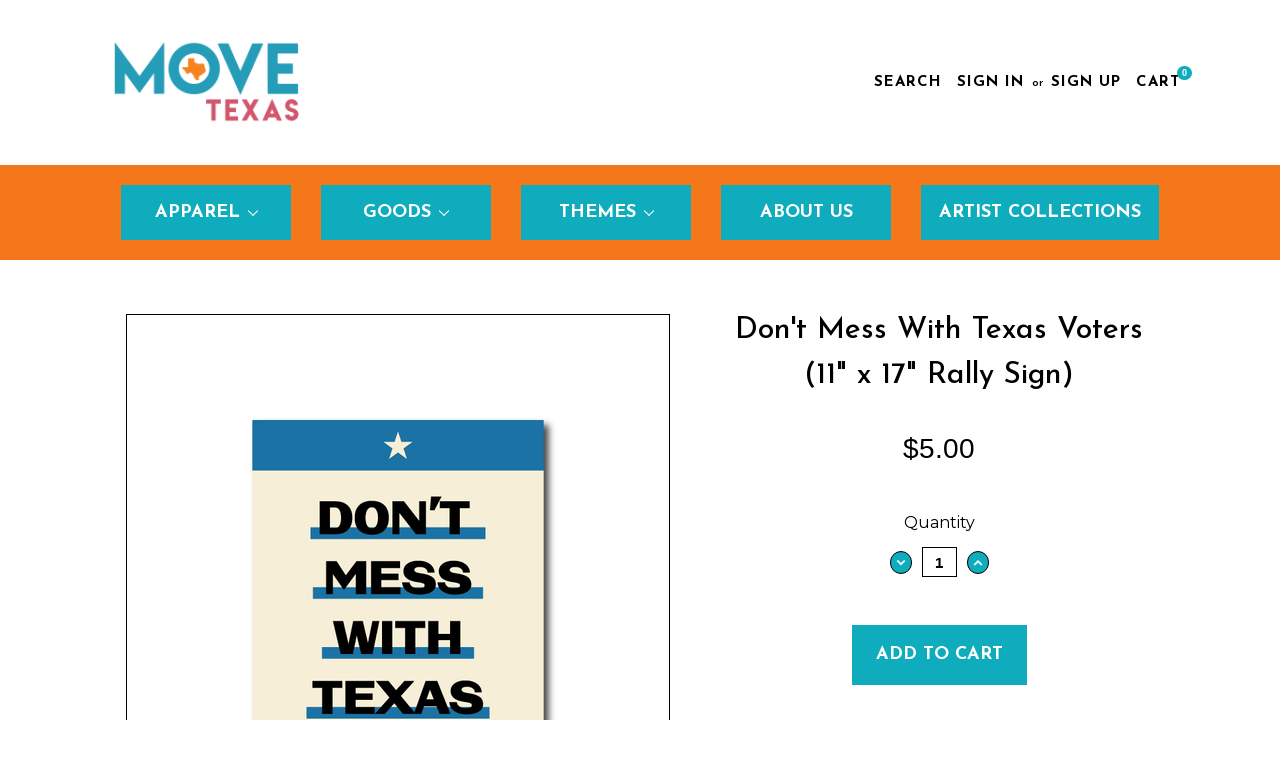

--- FILE ---
content_type: text/html; charset=UTF-8
request_url: https://shop.movetexas.org/dont-mess-with-texas-voters-11-x-17-rally-sign/
body_size: 12324
content:
<!DOCTYPE html>
<html class="no-js" lang="en">
    <head>
        <title>Don&#x27;t Mess With Texas Voters (11&quot; x 17&quot; Rally Sign) - MOVE Texas Webstore</title>
        <link rel="dns-prefetch preconnect" href="https://cdn11.bigcommerce.com/s-jbu2yj7ufq" crossorigin>
        <meta property="product:price:amount" content="5" /><meta property="product:price:currency" content="USD" /><meta property="og:url" content="https://shop.movetexas.org/dont-mess-with-texas-voters-11-x-17-rally-sign/" /><meta property="og:site_name" content="MOVE Texas Webstore" /><meta name="keywords" content="MOVE TEXAS, MOVE Texas Webstore, Texas, 2020, Blue, Vote"><link rel='canonical' href='https://shop.movetexas.org/dont-mess-with-texas-voters-11-x-17-rally-sign/' /><meta name='platform' content='bigcommerce.stencil' /><meta property="og:type" content="product" />
<meta property="og:title" content="Don&#039;t Mess With Texas Voters (11&quot; x 17&quot; Rally Sign)" />
<meta property="og:description" content="Official Webstore of MOVE Texas" />
<meta property="og:image" content="https://cdn11.bigcommerce.com/s-jbu2yj7ufq/products/10444/images/436/dontMessWithTXVoters_rallySign__81673.1630079165.386.513.png?c=1" />
<meta property="og:availability" content="instock" />
<meta property="pinterest:richpins" content="enabled" />
        <meta name="viewport" content="width=device-width, initial-scale=1, maximum-scale=1">
            <meta property="product:brand" content="MOVE Texas">
            <meta property="product:availability" content="In Stock">
            <meta property="product:condition" content="New">
            <meta property="product:retailer_item_id" content="10444">
            <meta name="twitter:card" content="summary">
            <meta name="twitter:title" content="Don&#x27;t Mess With Texas Voters (11&quot; x 17&quot; Rally Sign)">
            <meta name="twitter:description" content="Official Webstore for MOVE Texas">
            <meta name="twitter:image" content="https://cdn11.bigcommerce.com/s-jbu2yj7ufq/images/stencil/640x640/products/10444/436/dontMessWithTXVoters_rallySign__81673.1630079165.png?c=1">
        
         

         <!-- FAVICON -->
         <link href="https://cdn11.bigcommerce.com/s-jbu2yj7ufq/stencil/c8c548d0-f8e2-013b-7230-46a5d7f544e7/img/favicon.png" rel="shortcut icon">

        <!-- CUSTOM FONTS -->
        <link rel="preconnect" href="https://fonts.gstatic.com">
        <link href="https://fonts.googleapis.com/css2?family=Josefin+Sans:wght@500;700&family=Montserrat:wght@300;400;500&display=swap" rel="stylesheet">

        <script>
            // Change document class from no-js to js so we can detect this in css
            document.documentElement.className = document.documentElement.className.replace('no-js', 'js');
        </script>

        
        <link data-stencil-stylesheet href="https://cdn11.bigcommerce.com/s-jbu2yj7ufq/stencil/c8c548d0-f8e2-013b-7230-46a5d7f544e7/css/theme-d615b920-f8e2-013b-b5db-66d9279f7da1.css" rel="stylesheet">

        
<script src="https://www.google.com/recaptcha/api.js" async defer></script>
<script type="text/javascript">
var BCData = {"product_attributes":{"sku":"MOVE-RLY-0001","upc":null,"mpn":null,"gtin":null,"weight":null,"base":true,"image":null,"stock":null,"instock":true,"stock_message":null,"purchasable":true,"purchasing_message":null,"call_for_price_message":null,"price":{"without_tax":{"formatted":"$5.00","value":5,"currency":"USD"},"tax_label":"Tax"}}};
</script>

<script nonce="">
(function () {
    var xmlHttp = new XMLHttpRequest();

    xmlHttp.open('POST', 'https://bes.gcp.data.bigcommerce.com/nobot');
    xmlHttp.setRequestHeader('Content-Type', 'application/json');
    xmlHttp.send('{"store_id":"1001544110","timezone_offset":"-5.0","timestamp":"2026-01-21T17:05:50.28549200Z","visit_id":"ce652884-a887-4ffc-8ca2-62170bff5b55","channel_id":1}');
})();
</script>

        

        
        
        
        
        <!-- snippet location htmlhead -->
    </head>
    <body>
         <!-- snippet location header -->
         <svg data-src="https://cdn11.bigcommerce.com/s-jbu2yj7ufq/stencil/c8c548d0-f8e2-013b-7230-46a5d7f544e7/img/icon-sprite.svg" class="icons-svg-sprite"></svg>
 
 
         <header class="header" role="banner">
    <div class="header-top">
        <!-- <div class="main-site-header-bar"> -->
            <a href="https://movetexas.org" class="main-site-button">
                    <span class="main-site-button-arrow">&larr;</span>
                    <!-- MOVE Texas -->
                    SWELmn.org
            </a>
        <!-- </div> -->

        <a href="#" class="mobileMenu-toggle" data-mobile-menu-toggle="menu">
            <div class="mobileMenu-toggleIcon">
               <div></div>
            </div>
         </a>

            <div class="header-logo header-logo--center">
               

   <!-- <a href="https://shop.movetexas.org/">
      <span class="header-logo-text">Ray McGuire for Mayor</span>
   </a> -->

   <div class="header-logo-image-container">
      <a href="https://shop.movetexas.org/">
         <img class="header-logo-image" data-sizes="auto" src="https://cdn11.bigcommerce.com/s-jbu2yj7ufq/stencil/c8c548d0-f8e2-013b-7230-46a5d7f544e7/img/logo.png" data-src="https://cdn11.bigcommerce.com/s-jbu2yj7ufq/stencil/c8c548d0-f8e2-013b-7230-46a5d7f544e7/img/logo.png" alt="MOVE Texas Webstore" title="MOVE Texas Webstore">
      </a>
   </div>

            </div>

        <nav class="navUser">
    
    <ul class="navUser-section navUser-section--alt">
        <li class="navUser-item">
            <a class="navUser-action navUser-item--compare" href="/compare" data-compare-nav>Compare <span class="countPill countPill--positive countPill--alt"></span></a>
        </li>
        <li class="navUser-item">
            <a class="navUser-action navUser-action--quickSearch" href="#" data-search="quickSearch" aria-controls="quickSearch" aria-expanded="false">Search</a>
        </li>
        <li class="navUser-item navUser-item--account">
                <a class="navUser-action" href="/login.php">Sign in</a>
                    <span class="navUser-or">or</span> <a class="navUser-action" href="/login.php?action=create_account">Sign up</a>
        </li>
        <li class="navUser-item navUser-item--cart">
            <a
                class="navUser-action"
                data-cart-preview
                data-dropdown="cart-preview-dropdown"
                data-options="align:right"
                href="/cart.php">
                <span class="navUser-item-cartLabel">Cart</span> <span class="countPill cart-quantity">0</span>
            </a>

            <div class="dropdown-menu" id="cart-preview-dropdown" data-dropdown-content aria-hidden="true"></div>
        </li>
    </ul>
    <div class="dropdown dropdown--quickSearch" id="quickSearch" aria-hidden="true" tabindex="-1">
        <div class="container">
    <!-- snippet location forms_search -->
    <form class="form" action="/search.php">
        <fieldset class="form-fieldset">
            <div class="form-field">
                <label class="is-srOnly" for="search_query">Search</label>
                <input class="form-input" data-search-quick name="search_query" id="search_query" data-error-message="Search field cannot be empty." placeholder="Search the store" autocomplete="off">
            </div>
        </fieldset>
    </form>
    <section class="quickSearchResults" data-bind="html: results"></section>
</div>
    </div>
</nav>
    </div>

    
    <div data-content-region="header_bottom"></div>
    <div class="navPages-container" id="menu" data-menu>
        <nav class="navPages">
    <div class="navPages-quickSearch">
        <div class="container">
    <!-- snippet location forms_search -->
    <form class="form" action="/search.php">
        <fieldset class="form-fieldset">
            <div class="form-field">
                <label class="is-srOnly" for="search_query">Search</label>
                <input class="form-input" data-search-quick name="search_query" id="search_query" data-error-message="Search field cannot be empty." placeholder="Search the store" autocomplete="off">
            </div>
        </fieldset>
    </form>
    <section class="quickSearchResults" data-bind="html: results"></section>
</div>
    </div>
    <ul class="navPages-list navPages-list-depth-max">
            <li class="navPages-item">
                    <a class="navPages-action navPages-action-depth-max has-subMenu is-root" href="https://shop.movetexas.org/apparel/" data-collapsible="navPages-5415">
        Apparel <i class="icon navPages-action-moreIcon" aria-hidden="true"><svg><use xlink:href="#icon-chevron-down" /></svg></i>
    </a>
    <div class="navPage-subMenu navPage-subMenu-horizontal" id="navPages-5415" aria-hidden="true" tabindex="-1">
    <ul class="navPage-subMenu-list">
        <li class="navPage-subMenu-item-parent">
            <a class="navPage-subMenu-action navPages-action navPages-action-depth-max" href="https://shop.movetexas.org/apparel/">All Apparel</a>
        </li>
            <li class="navPage-subMenu-item-child">
                    <a class="navPage-subMenu-action navPages-action" href="https://shop.movetexas.org/hats/">Hats</a>
            </li>
            <li class="navPage-subMenu-item-child">
                    <a class="navPage-subMenu-action navPages-action" href="https://shop.movetexas.org/hoodies/">Hoodies</a>
            </li>
            <li class="navPage-subMenu-item-child">
                    <a class="navPage-subMenu-action navPages-action" href="https://shop.movetexas.org/tees/">Tees</a>
            </li>
    </ul>
</div>
            </li>
            <li class="navPages-item">
                    <a class="navPages-action navPages-action-depth-max has-subMenu is-root" href="https://shop.movetexas.org/goods/" data-collapsible="navPages-5418">
        Goods <i class="icon navPages-action-moreIcon" aria-hidden="true"><svg><use xlink:href="#icon-chevron-down" /></svg></i>
    </a>
    <div class="navPage-subMenu navPage-subMenu-horizontal" id="navPages-5418" aria-hidden="true" tabindex="-1">
    <ul class="navPage-subMenu-list">
        <li class="navPage-subMenu-item-parent">
            <a class="navPage-subMenu-action navPages-action navPages-action-depth-max" href="https://shop.movetexas.org/goods/">All Goods</a>
        </li>
            <li class="navPage-subMenu-item-child">
                    <a class="navPage-subMenu-action navPages-action" href="https://shop.movetexas.org/stickers/">Stickers</a>
            </li>
            <li class="navPage-subMenu-item-child">
                    <a class="navPage-subMenu-action navPages-action" href="https://shop.movetexas.org/totes/">Totes</a>
            </li>
            <li class="navPage-subMenu-item-child">
                    <a class="navPage-subMenu-action navPages-action" href="https://shop.movetexas.org/zines/">Zines</a>
            </li>
    </ul>
</div>
            </li>
            <li class="navPages-item">
                    <a class="navPages-action navPages-action-depth-max has-subMenu is-root" href="https://shop.movetexas.org/themes/" data-collapsible="navPages-5414">
        Themes <i class="icon navPages-action-moreIcon" aria-hidden="true"><svg><use xlink:href="#icon-chevron-down" /></svg></i>
    </a>
    <div class="navPage-subMenu navPage-subMenu-horizontal" id="navPages-5414" aria-hidden="true" tabindex="-1">
    <ul class="navPage-subMenu-list">
        <li class="navPage-subMenu-item-parent">
            <a class="navPage-subMenu-action navPages-action navPages-action-depth-max" href="https://shop.movetexas.org/themes/">All Themes</a>
        </li>
            <li class="navPage-subMenu-item-child">
                    <a class="navPage-subMenu-action navPages-action" href="https://shop.movetexas.org/pride/">Pride</a>
            </li>
    </ul>
</div>
            </li>
                 <li class="navPages-item navPages-item-page">
                     <a class="navPages-action" href="https://shop.movetexas.org/about-us/">About Us</a>
                 </li>
                 <li class="navPages-item navPages-item-page">
                     <a class="navPages-action" href="https://shop.movetexas.org/artist-collections/">Artist Collections</a>
                 </li>
    </ul>
    <ul class="navPages-list navPages-list--user">
            <li class="navPages-item">
                <a class="navPages-action" href="/login.php">Sign in</a>
                    <!-- or  -->
                    <a class="navPages-action" href="/login.php?action=create_account">Sign up</a>
            </li>
    </ul>
</nav>
    </div>
</header>
         <div class="body">
     
    <div class="container">
        

    <div itemscope itemtype="http://schema.org/Product">
        <div class="productView">

    <section class="productView-details">
        <div class="productView-product">
            <h1 class="productView-title" itemprop="name">Don&#x27;t Mess With Texas Voters (11&quot; x 17&quot; Rally Sign)</h1>
           
            <meta itemprop="image" content="https://cdn11.bigcommerce.com/s-jbu2yj7ufq/images/stencil/{:size}/products/10444/436/dontMessWithTXVoters_rallySign__81673.1630079165.png?c=1">
            <meta itemprop="sku" content="MOVE-RLY-0001">
            <meta itemprop="mpn" content="10444">
            <div class="productView-brand" itemprop="brand" itemscope itemtype="http://schema.org/Brand">
                <meta itemprop="name" content="MOVE Texas">
            </div>

            <div class="productView-price">
                    
        <div class="price-section price-section--withoutTax rrp-price--withoutTax" style="display: none;">
            MSRP:
            <span data-product-rrp-price-without-tax class="price price--rrp">
                
            </span>
        </div>
        <div class="price-section price-section--withoutTax non-sale-price--withoutTax" style="display: none;">
            Was:
            <span data-product-non-sale-price-without-tax class="price price--non-sale">
                
            </span>
        </div>
        <div class="price-section price-section--withoutTax" itemprop="offers" itemscope itemtype="http://schema.org/Offer">
            <span class="price-label" >
                
            </span>
            <span class="price-now-label" style="display: none;">
                Now:
            </span>
            <span data-product-price-without-tax class="price price--withoutTax">$5.00</span>
                <meta itemprop="availability" itemtype="http://schema.org/ItemAvailability"
                    content="http://schema.org/InStock">
                <meta itemprop="itemCondition" itemtype="http://schema.org/OfferItemCondition" content="http://schema.org/Condition">
                <div itemprop="priceSpecification" itemscope itemtype="http://schema.org/PriceSpecification">
                    <meta itemprop="price" content="5">
                    <meta itemprop="priceCurrency" content="USD">
                    <meta itemprop="valueAddedTaxIncluded" content="false">
                </div>

                <meta itemprop="priceCurrency" content="USD">
                <meta itemprop="priceValidUntil" content="2050-12-31" />
                <meta itemprop="name" content="Don&#x27;t Mess With Texas Voters (11&quot; x 17&quot; Rally Sign)">
                <meta itemprop="url" content="shop.movetexas.orghttps://shop.movetexas.org/dont-mess-with-texas-voters-11-x-17-rally-sign/">
                
        </div>
         <div class="price-section price-section--saving price" style="display: none;">
                <span class="price">(You save</span>
                <span data-product-price-saved class="price price--saving">
                    
                </span>
                <span class="price">)</span>
         </div>
            </div>
            <div data-content-region="product_below_price"></div>

            <div class="productView-rating" itemprop="aggregateRating" itemscope itemtype="http://schema.org/AggregateRating">
                <meta itemprop="reviewCount" content="99" />
                <meta itemprop="ratingValue" content="4.8" />
            </div>
            <div itemprop="review" itemtype="http://schema.org/Review" itemscope>
                <div itemprop="author" itemtype="http://schema.org/Person" itemscope>
                    <meta itemprop="name" content="none" />
                </div>
                <div itemprop="reviewRating" itemtype="http://schema.org/Rating" itemscope>
                    <meta itemprop="ratingValue" content="4" />
                    <meta itemprop="bestRating" content="5" />
                </div>

            </div>
            
            <dl class="productView-info">
                    <dt class="productView-info-name" style="display:none;">SKU:</dt>
                    <dd class="productView-info-value" style="display:none;" data-product-sku>MOVE-RLY-0001</dd>

                    <div class="productView-info-bulkPricing">
                                            </div>

            </dl>
        </div>
    </section>

    <section class="productView-images" data-image-gallery>
        <figure class="productView-image"
                data-image-gallery-main
                data-zoom-image="https://cdn11.bigcommerce.com/s-jbu2yj7ufq/images/stencil/1280x1280/products/10444/436/dontMessWithTXVoters_rallySign__81673.1630079165.png?c=1"
                >
            <div class="productView-img-container">
                    <a href="https://cdn11.bigcommerce.com/s-jbu2yj7ufq/images/stencil/1280x1280/products/10444/436/dontMessWithTXVoters_rallySign__81673.1630079165.png?c=1">

                <img class="productView-image--default lazyload"
                     data-sizes="auto"
                     src="https://cdn11.bigcommerce.com/s-jbu2yj7ufq/stencil/c8c548d0-f8e2-013b-7230-46a5d7f544e7/img/loading.svg"
                     data-src="https://cdn11.bigcommerce.com/s-jbu2yj7ufq/images/stencil/500x659/products/10444/436/dontMessWithTXVoters_rallySign__81673.1630079165.png?c=1"
                     alt="Don&#x27;t Mess With Texas Voters (11&quot; x 17&quot; Rally Sign)" title="Don&#x27;t Mess With Texas Voters (11&quot; x 17&quot; Rally Sign)" data-main-image>

                    </a>
            </div>
        </figure>
        <ul class="productView-thumbnails">
                <li class="productView-thumbnail">
                    <a
                        class="productView-thumbnail-link"
                        href="https://cdn11.bigcommerce.com/s-jbu2yj7ufq/images/stencil/500x659/products/10444/436/dontMessWithTXVoters_rallySign__81673.1630079165.png?c=1"
                        data-image-gallery-item
                        data-image-gallery-new-image-url="https://cdn11.bigcommerce.com/s-jbu2yj7ufq/images/stencil/500x659/products/10444/436/dontMessWithTXVoters_rallySign__81673.1630079165.png?c=1"
                        data-image-gallery-zoom-image-url="https://cdn11.bigcommerce.com/s-jbu2yj7ufq/images/stencil/1280x1280/products/10444/436/dontMessWithTXVoters_rallySign__81673.1630079165.png?c=1">
                        <img class="lazyload" data-sizes="auto" src="https://cdn11.bigcommerce.com/s-jbu2yj7ufq/stencil/c8c548d0-f8e2-013b-7230-46a5d7f544e7/img/loading.svg" data-src="https://cdn11.bigcommerce.com/s-jbu2yj7ufq/images/stencil/50x50/products/10444/436/dontMessWithTXVoters_rallySign__81673.1630079165.png?c=1" alt="Don&#x27;t Mess With Texas Voters (11&quot; x 17&quot; Rally Sign)" title="Don&#x27;t Mess With Texas Voters (11&quot; x 17&quot; Rally Sign)">
                    </a>
                </li>
        </ul>
    </section>

    <section class="productView-details">
        <div class="productView-options">
            <form class="form" method="post" action="https://shop.movetexas.org/cart.php" enctype="multipart/form-data"
                  data-cart-item-add>
                <input type="hidden" name="action" value="add">
                <input type="hidden" name="product_id" value="10444"/>
                <div data-product-option-change style="display:none;">
                        <div class="form-field" data-product-attribute="set-select">
    <label class="form-label form-label--alternate form-label--inlineSmall" for="attribute_select_275">
        Product Type:
    </label>

    <select class="form-select form-select--small" name="attribute[275]" id="attribute_select_275" required>
        <option value="">Choose Options</option>
            <option data-product-attribute-value="5402" value="5402" selected data-default>11&quot; x 17&quot; Rally Sign</option>
    </select>
</div>

                </div>
                <div class="form-field form-field--stock u-hiddenVisually">
                    <label class="form-label form-label--alternate">
                        Current Stock:
                        <span data-product-stock></span>
                    </label>
                </div>
                    <div class="form-field form-field--increments">
    <label class="form-label form-label--alternate"
           for="qty[]">Quantity</label>

    <div class="form-increment" data-quantity-change>
        <button class="button button--icon" data-action="dec">
            <span class="is-srOnly">Decrease Quantity:</span>
            <i class="icon" aria-hidden="true">
                <svg>
                    <use xlink:href="#icon-keyboard-arrow-down"/>
                </svg>
            </i>
        </button>
        <input class="form-input form-input--incrementTotal"
               id="qty[]"
               name="qty[]"
               type="tel"
               value="1"
               data-quantity-min="0"
               data-quantity-max="0"
               min="1"
               pattern="[0-9]*"
               aria-live="polite">
        <button class="button button--icon" data-action="inc">
            <span class="is-srOnly">Increase Quantity:</span>
            <i class="icon" aria-hidden="true">
                <svg>
                    <use xlink:href="#icon-keyboard-arrow-up"/>
                </svg>
            </i>
        </button>
    </div>
</div>

<div class="alertBox productAttributes-message" style="display:none">
    <div class="alertBox-column alertBox-icon">
        <icon glyph="ic-success" class="icon" aria-hidden="true"><svg xmlns="http://www.w3.org/2000/svg" width="24" height="24" viewBox="0 0 24 24"><path d="M12 2C6.48 2 2 6.48 2 12s4.48 10 10 10 10-4.48 10-10S17.52 2 12 2zm1 15h-2v-2h2v2zm0-4h-2V7h2v6z"></path></svg></icon>
    </div>
    <p class="alertBox-column alertBox-message"></p>
</div>
    <div class="form-action">
        <input id="form-action-addToCart" data-wait-message="Adding to cart…" class="button button--primary" type="submit"
            value="Add to Cart">
    </div>
     <!-- snippet location product_addtocart -->
            </form>
        </div>
            <div class="addthis_toolbox addthis_32x32_style" addthis:url=""
         addthis:title="">
        <ul class="socialLinks">
                <li class="socialLinks-item socialLinks-item--facebook">
                    <a class="addthis_button_facebook icon icon--facebook" >

                            <svg>
                                <use xlink:href="#icon-facebook"/>
                            </svg>







                    </a>
                </li>
                <li class="socialLinks-item socialLinks-item--email">
                    <a class="addthis_button_email icon icon--email" >


                            <svg>
                                <use xlink:href="#icon-envelope"/>
                            </svg>






                    </a>
                </li>
                <li class="socialLinks-item socialLinks-item--print">
                    <a class="addthis_button_print icon icon--print" >



                            <svg>
                                <use xlink:href="#icon-print"/>
                            </svg>





                    </a>
                </li>
                <li class="socialLinks-item socialLinks-item--twitter">
                    <a class="addthis_button_twitter icon icon--twitter" >




                            <svg>
                                <use xlink:href="#icon-twitter"/>
                            </svg>




                    </a>
                </li>
                <li class="socialLinks-item socialLinks-item--pinterest">
                    <a class="addthis_button_pinterest icon icon--pinterest" >







                            <svg>
                                <use xlink:href="#icon-pinterest"/>
                            </svg>

                    </a>
                </li>
        </ul>
        <script type="text/javascript"
                src="//s7.addthis.com/js/300/addthis_widget.js#pubid=ra-4e94ed470ee51e32"></script>
        <script>
            if (typeof(addthis) === "object") {
                addthis.toolbox('.addthis_toolbox');
            }
        </script>
    </div>
        <!-- snippet location product_details -->
    </section>

    <article class="productView-description" itemprop="description">
            <ul class="tabs" data-tab>
    <li class="tab is-active">
        <a class="tab-title" href="#tab-description">Description</a>
    </li>
</ul>
<div class="tabs-contents">
    <div class="tab-content is-active" id="tab-description">
        <div class="prodDesc">"Don't Mess With Texas Voters" graphic on 11" x 17" card stock rally sign.<br/><br/> Purchase is a donation to <a href="https://movetexas.org/" target="_blank" style="text-decoration:underline;">MOVE Texas</a>. 100% of the proceeds will be used to help young Texans register to vote.<br/><br/> Orders ship within 10 days.<br/><br/>Union Printed and Made in USA.</div>
        <!-- snippet location product_description -->
    </div>
</div>
    </article>
</div>

<div id="previewModal" class="modal modal--large" data-reveal>
    <a href="#" class="modal-close" aria-label="Close" role="button">
        <span aria-hidden="true">&#215;</span>
    </a>
    <div class="modal-content"></div>
    <div class="loadingOverlay"></div>
</div>



        <ul class="tabs" data-tab role="tablist">
        <li class="tab is-active" role="presentational">
            <a class="tab-title" href="#tab-related" role="tab" tabindex="0" aria-selected="true" controls="tab-related">Related Products</a>
        </li>
</ul>

<div class="tabs-contents">
    <div role="tabpanel" aria-hidden="false" class="tab-content has-jsContent is-active" id="tab-related">
        <section class="productCarousel"
    data-slick='{
        "dots": false,
        "infinite": false,
        "mobileFirst": true,
        "slidesToShow": 2,
        "slidesToScroll": 2,
        "responsive": [
            {
                "breakpoint": 1260,
                "settings": {
                    "slidesToScroll": 3,
                    "slidesToShow": 6
                }
            },
            {
                "breakpoint": 800,
                "settings": {
                    "slidesToScroll": 3,
                    "slidesToShow": 5
                }
            },
            {
                "breakpoint": 550,
                "settings": {
                    "slidesToScroll": 3,
                    "slidesToShow": 3
                }
            }
        ]
    }'
>
    <div class="productCarousel-slide">
        <article class="card ">
    <figure class="card-figure">
            <a href="https://shop.movetexas.org/winterize-texas-grids-5-x-4-5-vinyl-sticker-pack-of-two/">
                <div class="card-img-container">
                    <img class="card-image lazyload" data-sizes="auto" src="https://cdn11.bigcommerce.com/s-jbu2yj7ufq/stencil/c8c548d0-f8e2-013b-7230-46a5d7f544e7/img/loading.svg" data-src="https://cdn11.bigcommerce.com/s-jbu2yj7ufq/images/stencil/500x659/products/10462/470/reginaBarrera-winterizeTexasGrids_5x4.5_stickerPack__13492.1653588716.png?c=1" alt="Winterize Texas Grids (5&quot; x 4.5&quot; Vinyl Sticker -- Pack of Two!)" title="Winterize Texas Grids (5&quot; x 4.5&quot; Vinyl Sticker -- Pack of Two!)">
                </div>
            </a>
        <figcaption class="card-figcaption">
            <div class="card-figcaption-body">
            </div>
        </figcaption>
    </figure>
    <div class="card-body">
        <h4 class="card-title">
                <a href="https://shop.movetexas.org/winterize-texas-grids-5-x-4-5-vinyl-sticker-pack-of-two/">Winterize Texas Grids (5&quot; x 4.5&quot; Vinyl Sticker -- Pack of Two!)</a>
        </h4>

        <div class="card-text" data-test-info-type="price">
                
        <div class="price-section price-section--withoutTax rrp-price--withoutTax" style="display: none;">
            MSRP:
            <span data-product-rrp-price-without-tax class="price price--rrp">
                
            </span>
        </div>
        <div class="price-section price-section--withoutTax non-sale-price--withoutTax" style="display: none;">
            Was:
            <span data-product-non-sale-price-without-tax class="price price--non-sale">
                
            </span>
        </div>
        <div class="price-section price-section--withoutTax" >
            <span class="price-label" >
                
            </span>
            <span class="price-now-label" style="display: none;">
                Now:
            </span>
            <span data-product-price-without-tax class="price price--withoutTax">$5.00</span>
        </div>
        </div>
            </div>
</article>
    </div>
    <div class="productCarousel-slide">
        <article class="card ">
    <figure class="card-figure">
            <a href="https://shop.movetexas.org/i-survived-texas-ledge-2021-4-x-4-vinyl-sticker-pack-of-two/">
                <div class="card-img-container">
                    <img class="card-image lazyload" data-sizes="auto" src="https://cdn11.bigcommerce.com/s-jbu2yj7ufq/stencil/c8c548d0-f8e2-013b-7230-46a5d7f544e7/img/loading.svg" data-src="https://cdn11.bigcommerce.com/s-jbu2yj7ufq/images/stencil/500x659/products/10459/463/gracieBlandon-iSurvivedTexasLege_4x4_stickerPack__33033.1653588451.png?c=1" alt="I Survived Texas Ledge 2021 (4&quot; x 4&quot; Vinyl Sticker -- Pack of Two!)" title="I Survived Texas Ledge 2021 (4&quot; x 4&quot; Vinyl Sticker -- Pack of Two!)">
                </div>
            </a>
        <figcaption class="card-figcaption">
            <div class="card-figcaption-body">
            </div>
        </figcaption>
    </figure>
    <div class="card-body">
        <h4 class="card-title">
                <a href="https://shop.movetexas.org/i-survived-texas-ledge-2021-4-x-4-vinyl-sticker-pack-of-two/">I Survived Texas Ledge 2021 (4&quot; x 4&quot; Vinyl Sticker -- Pack of Two!)</a>
        </h4>

        <div class="card-text" data-test-info-type="price">
                
        <div class="price-section price-section--withoutTax rrp-price--withoutTax" style="display: none;">
            MSRP:
            <span data-product-rrp-price-without-tax class="price price--rrp">
                
            </span>
        </div>
        <div class="price-section price-section--withoutTax non-sale-price--withoutTax" style="display: none;">
            Was:
            <span data-product-non-sale-price-without-tax class="price price--non-sale">
                
            </span>
        </div>
        <div class="price-section price-section--withoutTax" >
            <span class="price-label" >
                
            </span>
            <span class="price-now-label" style="display: none;">
                Now:
            </span>
            <span data-product-price-without-tax class="price price--withoutTax">$5.00</span>
        </div>
        </div>
            </div>
</article>
    </div>
    <div class="productCarousel-slide">
        <article class="card ">
    <figure class="card-figure">
            <a href="https://shop.movetexas.org/keep-texas-green-black-tee/">
                <div class="card-img-container">
                    <img class="card-image lazyload" data-sizes="auto" src="https://cdn11.bigcommerce.com/s-jbu2yj7ufq/stencil/c8c548d0-f8e2-013b-7230-46a5d7f544e7/img/loading.svg" data-src="https://cdn11.bigcommerce.com/s-jbu2yj7ufq/images/stencil/500x659/products/10470/485/keepTXgreen_black_unisexBack__85103.1688052006.png?c=1" alt="&quot;Keep Texas Green&quot; Black Tee" title="&quot;Keep Texas Green&quot; Black Tee">
                </div>
            </a>
        <figcaption class="card-figcaption">
            <div class="card-figcaption-body">
            </div>
        </figcaption>
    </figure>
    <div class="card-body">
        <h4 class="card-title">
                <a href="https://shop.movetexas.org/keep-texas-green-black-tee/">&quot;Keep Texas Green&quot; Black Tee</a>
        </h4>

        <div class="card-text" data-test-info-type="price">
                
        <div class="price-section price-section--withoutTax rrp-price--withoutTax" style="display: none;">
            MSRP:
            <span data-product-rrp-price-without-tax class="price price--rrp">
                
            </span>
        </div>
        <div class="price-section price-section--withoutTax non-sale-price--withoutTax" style="display: none;">
            Was:
            <span data-product-non-sale-price-without-tax class="price price--non-sale">
                
            </span>
        </div>
        <div class="price-section price-section--withoutTax" >
            <span class="price-label" >
                
            </span>
            <span class="price-now-label" style="display: none;">
                Now:
            </span>
            <span data-product-price-without-tax class="price price--withoutTax">$34.00</span>
        </div>
        </div>
            </div>
</article>
    </div>
    <div class="productCarousel-slide">
        <article class="card ">
    <figure class="card-figure">
            <a href="https://shop.movetexas.org/use-your-voice-10-5-x-2-75-vinyl-sticker/">
                <div class="card-img-container">
                    <img class="card-image lazyload" data-sizes="auto" src="https://cdn11.bigcommerce.com/s-jbu2yj7ufq/stencil/c8c548d0-f8e2-013b-7230-46a5d7f544e7/img/loading.svg" data-src="https://cdn11.bigcommerce.com/s-jbu2yj7ufq/images/stencil/500x659/products/10457/460/sierraDevuyst-useYourVoice_10.5x2.75_sticker__04283.1653588188.png?c=1" alt="Use Your Voice (10.5&quot; x 2.75&quot; Vinyl Sticker)" title="Use Your Voice (10.5&quot; x 2.75&quot; Vinyl Sticker)">
                </div>
            </a>
        <figcaption class="card-figcaption">
            <div class="card-figcaption-body">
            </div>
        </figcaption>
    </figure>
    <div class="card-body">
        <h4 class="card-title">
                <a href="https://shop.movetexas.org/use-your-voice-10-5-x-2-75-vinyl-sticker/">Use Your Voice (10.5&quot; x 2.75&quot; Vinyl Sticker)</a>
        </h4>

        <div class="card-text" data-test-info-type="price">
                
        <div class="price-section price-section--withoutTax rrp-price--withoutTax" style="display: none;">
            MSRP:
            <span data-product-rrp-price-without-tax class="price price--rrp">
                
            </span>
        </div>
        <div class="price-section price-section--withoutTax non-sale-price--withoutTax" style="display: none;">
            Was:
            <span data-product-non-sale-price-without-tax class="price price--non-sale">
                
            </span>
        </div>
        <div class="price-section price-section--withoutTax" >
            <span class="price-label" >
                
            </span>
            <span class="price-now-label" style="display: none;">
                Now:
            </span>
            <span data-product-price-without-tax class="price price--withoutTax">$5.00</span>
        </div>
        </div>
            </div>
</article>
    </div>
</section>
    </div>

</div>
    </div>


    </div>
    <div id="modal" class="modal" data-reveal data-prevent-quick-search-close>
    <a href="#" class="modal-close" aria-label="Close" role="button">
        <span aria-hidden="true">&#215;</span>
    </a>
    <div class="modal-content"></div>
    <div class="loadingOverlay"></div>
</div>
</div>
         <footer class="footer" role="contentinfo">
    <div class="container">
        <section class="footer-info">
            <article class="footer-info-col footer-info-col--small" data-section-type="footer-webPages">
                <ul class="footer-info-list">
                        <li class="footer-info-list-item">
                            <a href="https://shop.movetexas.org/about-us/">About Us</a>
                        </li>
                        <li class="footer-info-list-item">
                            <a href="https://shop.movetexas.org/artist-collections/">Artist Collections</a>
                        </li>
                    <li class='footer-info-list-item'>
                        <a href="/faq/">FAQ</a>
                    </li>
                    <li class="footer-info-list-item">
                        <a href="/sitemap.php">Sitemap</a>
                    </li>
                </ul>
            </article>

            <article class="footer-info-col footer-info-col--small" data-section-type="footer-categories">
                <ul class="footer-info-list">
                        <li class="footer-info-list-item">
                            <a href="https://shop.movetexas.org/apparel/">Apparel</a>
                        </li>
                        <li class="footer-info-list-item">
                            <a href="https://shop.movetexas.org/goods/">Goods</a>
                        </li>
                        <li class="footer-info-list-item">
                            <a href="https://shop.movetexas.org/themes/">Themes</a>
                        </li>
                </ul>
            </article>

        </section>
          <div class="footer-copyright">
              <p class="footer-plug">
                  MOVE Texas Webstore<br>
                  Administered by
                  <a href="http://www.bumperactive.com" target="_blank" class="footer-link">
                      Bumperactive.com
                  </a><br>
                  PO BOX 144866 Austin, TX 78714<br>
                  <a href="tel:" class="footer-link">
                      
                  </a>
              </p><br>
              <p class="paidfor">Paid for by 
                 MOVE Texas
               </p>
              <p class="powered-by">
                  &copy; 2026
                  <!-- CODE REMOVED -->
                  <!-- MOVE Texas Webstore -->
                  
                  <!-- CUSTOM CODE INSERTED -->
                  MOVE Texas
              </p>
          </div>
    </div>
</footer>
 
         <script>window.__webpack_public_path__ = "https://cdn11.bigcommerce.com/s-jbu2yj7ufq/stencil/c8c548d0-f8e2-013b-7230-46a5d7f544e7/dist/";</script>
         <script src="https://cdn11.bigcommerce.com/s-jbu2yj7ufq/stencil/c8c548d0-f8e2-013b-7230-46a5d7f544e7/dist/theme-bundle.main.js"></script>
 
         <script>
             // Exported in app.js
             window.stencilBootstrap("product", "{\"themeSettings\":{\"breadcrumb-labelColor\":\"#ab5fb5\",\"optimizedCheckout-formChecklist-color\":\"#333333\",\"homepage_new_products_column_count\":0,\"optimizedCheckout-buttonPrimary-backgroundColorActive\":\"#000000\",\"card--alternate-color--hover\":\"#ffffff\",\"optimizedCheckout-colorFocus\":\"#4496f6\",\"fontSize-root\":16,\"show_accept_amex\":false,\"optimizedCheckout-buttonPrimary-borderColorDisabled\":\"transparent\",\"homepage_top_products_count\":0,\"brandpage_products_per_page\":12,\"color-secondaryDarker\":\"#cccccc\",\"navUser-color\":\"#fae952\",\"color-textBase--active\":\"#757575\",\"social_icon_placement_bottom\":\"bottom_none\",\"show_powered_by\":false,\"cart-customDisclaimer-fontColor\":\"#4291c3\",\"fontSize-h4\":20,\"checkRadio-borderColor\":\"#cccccc\",\"color-primaryDarker\":\"#333333\",\"optimizedCheckout-buttonPrimary-colorHover\":\"#ffffff\",\"brand_size\":\"190x250\",\"optimizedCheckout-logo-position\":\"left\",\"optimizedCheckout-discountBanner-backgroundColor\":\"#e5e5e5\",\"color-textLink--hover\":\"#757575\",\"pdp-sale-price-label\":\"Now:\",\"optimizedCheckout-buttonSecondary-backgroundColorHover\":\"#f5f5f5\",\"optimizedCheckout-headingPrimary-font\":\"ff-good-headline-web-pro\",\"logo_size\":\"250x100\",\"footer-paidfor-fontColor\":\"#333333\",\"optimizedCheckout-formField-backgroundColor\":\"#ffffff\",\"footer-backgroundColor\":\"#ffffff\",\"navPages-color\":\"#FFF\",\"productpage_reviews_count\":0,\"optimizedCheckout-step-borderColor\":\"#dddddd\",\"show_accept_paypal\":false,\"productView-title-color\":\"#252525\",\"logo-font\":\"ff-good-headline-web-pro\",\"optimizedCheckout-discountBanner-textColor\":\"#333333\",\"optimizedCheckout-backgroundImage-size\":\"1000x400\",\"pdp-retail-price-label\":\"MSRP:\",\"optimizedCheckout-buttonPrimary-font\":\"ff-good-headline-web-pro\",\"page-faqList-fontColor\":\"#393939\",\"carousel-dot-color\":\"#333333\",\"navBar-action-color\":\"#f60000\",\"blockquote-cite-font-color\":\"#999999\",\"previewCart-valueColor\":\"#252525\",\"button--disabled-backgroundColor\":\"#cccccc\",\"show_header_donation\":true,\"countPill-backgroundColor\":\"#252525\",\"optimizedCheckout-formField-shadowColor\":\"#e5e5e5\",\"categorypage_products_per_page\":12,\"container-fill-base\":\"#ffffff\",\"homepage_featured_products_column_count\":4,\"button--default-color\":\"#666666\",\"pace-progress-backgroundColor\":\"#999999\",\"color-textLink--active\":\"#757575\",\"color-textHeading\":\"#444444\",\"show_accept_discover\":false,\"optimizedCheckout-formField-errorColor\":\"#d14343\",\"spinner-borderColor-dark\":\"#999999\",\"show_checkoutcompliance_language\":true,\"optimizedCheckout-loadingToaster-backgroundColor\":\"#333333\",\"restrict_to_login\":false,\"input-font-color\":\"#666666\",\"carousel-title-color\":\"#444444\",\"select-bg-color\":\"#ffffff\",\"show_accept_mastercard\":false,\"color_text_product_sale_badges\":\"#ffffff\",\"breadcrumb-separatorColor\":\"#fad000\",\"optimizedCheckout-link-font\":\"ff-good-headline-web-pro\",\"carousel-arrow-bgColor\":\"transparent\",\"color_hover_product_sale_badges\":\"#000000\",\"card--alternate-borderColor\":\"#ffffff\",\"homepage_new_products_count\":0,\"button--disabled-color\":\"#ffffff\",\"color-primaryDark\":\"#666666\",\"color-grey\":\"#999999\",\"body-font\":\"Source Sans Pro\",\"optimizedCheckout-step-textColor\":\"#ffffff\",\"optimizedCheckout-buttonPrimary-borderColorActive\":\"transparent\",\"navPages-subMenu-backgroundColor\":\"#ffffff\",\"button--primary-backgroundColor\":\"#444444\",\"optimizedCheckout-formField-borderColor\":\"#cccccc\",\"checkRadio-color\":\"#333333\",\"show_product_dimensions\":false,\"productGrid-item-color\":\"#252525\",\"optimizedCheckout-link-color\":\"#476bef\",\"icon-color-hover\":\"#999999\",\"button--default-borderColor\":\"#cccccc\",\"page-heading-fontColor\":\"#000000\",\"optimizedCheckout-headingSecondary-font\":\"ff-good-headline-web-pro\",\"headings-font\":\"Source Sans Pro\",\"label-backgroundColor\":\"#cccccc\",\"navPages-colorHover\":\"#757575\",\"button--primary-backgroundColorHover\":\"#666666\",\"card-figcaption-button-background\":\"#ffffff\",\"button--action-backgroundColor\":\"#80fce1\",\"pdp-non-sale-price-label\":\"Was:\",\"button--disabled-borderColor\":\"transparent\",\"label-color\":\"#ffffff\",\"select-arrow-color\":\"#757575\",\"logo_fontSize\":28,\"alert-backgroundColor\":\"#ffffff\",\"optimizedCheckout-logo-size\":\"250x100\",\"default_image_brand\":\"/assets/img/BrandDefault.gif\",\"card-title-color\":\"#333333\",\"seasonpages\":{\"falltwentytwenty\":{\"description\":\"Our inaugural class of artists took on the November 2020 election\\nduring the duration of their fellowship. Most of the work created from\\nthis class was directed at youth voter engagement and participation in\\nthe election, so you will see several get out the vote designs.\",\"artists\":{\"artistOne\":{\"name\":\"Adraint Bereal\",\"productUrl\":\"/its-votin-time-yall-3-x-3-vinyl-sticker-pack-of-two/\",\"productImg\":\"../assets/img/Product_movetx_adraint_button_2.png\",\"artistImage\":\"../assets/img/Artist_LAC_Adriant.png\",\"instagram\":\"https://www.instagram.com/adraintbereal/\"},\"artistTwo\":{\"name\":\"Sierra Devuyst\",\"productUrl\":\"/use-your-voice-10-5-x-2-75-vinyl-sticker/\",\"productImg\":\"../assets/img/Product_bumper-sticker-1.jpg\",\"artistImage\":\"../assets/img/Artist_LAC_Sierra.png\",\"instagram\":\"https://www.instagram.com/sierraiolaart/\"},\"artistThree\":{\"name\":\"Ana Ruiz\",\"productUrl\":\"/el-futuro-es-en-tus-manos-3-x-4-vinyl-sticker-pack-of-two/\",\"productImg\":\"../assets/img/Product_Manos.jpg\",\"artistImage\":\"../assets/img/Artist_LAC_Ana.png\",\"instagram\":\"https://www.instagram.com/anaruiz.work/\"},\"artistFour\":{\"name\":\"Bithia Dantoumda\",\"productUrl\":\"/vote-rainbow-heart-4-x-4-vinyl-sticker-pack-of-two/\",\"productImg\":\"../assets/img/Product_Bithia.jpeg\",\"artistImage\":\"../assets/img/Artist_LAC_Bithia.png\",\"instagram\":\"https://www.instagram.com/creativedaysart/\"}}},\"springtwentytwentyone\":{\"description\":\"The second class of artists were faced with not only living through the\\n87th Texas Legislature (largely considered one of the most suppressive\\nlegislative sessions in Texas history), but also creating pieces to demystify\\nthe process for young Texans. In this collection, you will see issue\\nadvocacy heavy designs around our three buckets: voting rights, environmental\\njustice, and criminal and racial justice.\",\"artists\":{\"artistFive\":{\"name\":\"Leila Charur\",\"productUrl\":\"/i-registered-4-x-4-vinyl-sticker-pack-of-two/\",\"productImg\":\"../assets/img/Product_Untitled_Artwork.jpeg\",\"artistImage\":\"../assets/img/Artist_LeilaCharur.jpg\",\"instagram\":\"https://www.instagram.com/siennasirena/\"},\"artistThree\":{\"name\":\"Regina Barrera\",\"productUrl\":\"/winterize-texas-grids-5-x-4-5-vinyl-sticker-pack-of-two/\",\"productImg\":\"../assets/img/Product_IMG_0805.png\",\"artistImage\":\"../assets/img/Artist_ReginaBarrera.jpg\",\"instagram\":\"https://www.instagram.com/rgbsketch/\"},\"artistTwo\":{\"name\":\"Jenna Luecke\",\"productUrl\":\"/party-going-4-x-4-vinyl-sticker-pack-of-two/\",\"productImg\":\"../assets/img/Product_ThisParty_v2.jpeg\",\"artistImage\":\"../assets/img/Artist_JennaLuecke.jpg\",\"instagram\":\"https://www.instagram.com/jennaluecke/\"},\"artistOne\":{\"name\":\"Gabriela Tijerina\",\"productUrl\":\"/protect-our-state-protect-our-planet-4-x-4-vinyl-sticker-pack-of-two/\",\"productImg\":\"../assets/img/Product_IMG_2502.png\",\"artistImage\":\"../assets/img/Artist_ChristinaCiaburri.jpg\",\"instagram\":\"https://www.instagram.com/gabybobabby/\"},\"artistFour\":{\"name\":\"Gracie Blandon\",\"productUrl\":\"/i-survived-texas-ledge-2021-4-x-4-vinyl-sticker-pack-of-two/\",\"productImg\":\"../assets/img/Product_Survived.png\",\"artistImage\":\"../assets/img/Artist_GracieBlandon.jpg\",\"instagram\":\"https://www.instagram.com/gelita_b/\"}}},\"springtwentytwentytwo\":{\"description\":\"The Spring 2022 class of artists made different mediums of visual art in\\nsupport of voter registration, civic education, issue advocacy, and voter\\nmobilization for the 2022 elections while also learning how to use\\nstrategic messaging created by MOVE Texas in response to the 2020\\nelection and 2021 legislative sessions. The work in this collection will be\\nissue heavy using race-class narrative structure in the messaging and\\ndesign tactics.\",\"artists\":{\"artistFive\":{\"name\":\"Claire Eby\",\"productUrl\":\"/voting-rights-vinyl-stickers-combo-pack-of-three/\",\"productImg\":\"../assets/img/Product_votingStickers-claireEby_comboPack__22915.png\",\"artistImage\":\"../assets/img/Artist_ClaireEby.jpg\",\"instagram\":\"https://www.instagram.com/claireeby/\"},\"artistThree\":{\"name\":\"Christina Ciaburri\",\"productUrl\":\"/public-safety-is-not-cops-natural-canvas-tote/\",\"productImg\":\"../assets/img/Product_toteBag_publicSafety.png\",\"artistImage\":\"../assets/img/Artist_ChristinaCiaburri.jpg\",\"instagram\":\"https://www.instagram.com/catburri/\"},\"artistTwo\":{\"name\":\"Maya Ferrer\",\"productUrl\":\"/voting-should-be-easy-navy-long-sleeve-tee/\",\"productImg\":\"../assets/img/Product_Voting_Shirt.png\",\"artistImage\":\"../assets/img/Artist_MayraFerrer.jpg\",\"instagram\":\"https://www.instagram.com/msferreret/\"},\"artistOne\":{\"name\":\"Genesis Victoria Hernandez\",\"productUrl\":\"/voting-is-community-care-4-x-4-vinyl-sticker-pack-of-two/\",\"productImg\":\"../assets/img/Product_voting_is_community_care_tote_designsticker.png\",\"artistImage\":\"../assets/img/Artist_GenesisVictoriaHernandez.jpg\",\"instagram\":\"https://www.instagram.com/gen.scribbles/\"},\"artistFour\":{\"name\":\"Taylor Teachout\",\"productUrl\":\"/when-its-time-to-vote-2-75-x-4-25-mini-zine/\",\"productImg\":\"../assets/img/Product_WhenItsTime.png\",\"artistImage\":\"../assets/img/Artist_TaylorTeachout.jpg\",\"instagram\":\"https://www.instagram.com/\"}}},\"springtwentytwentythree\":{\"description\":\"The Spring 2023 class of artist fellows created artwork in support of\\nMOVE Texas’ Get Sh*t Done Legislative Agenda to advocate for\\nprogressive policy at the 88th Texas Legislative Session. This included\\ndemanding lawmakers protect and expand our democracy, tackle the\\nclimate crisis, and invest in community-centered public safety. The\\ncohort worked to better understand the progressive movement and the\\nrole of messaging and activism in art.\",\"artists\":{\"artistOne\":{\"name\":\"Darren Dobson\",\"productUrl\":\"/keep-texas-green-black-tee/\",\"productImg\":\"../assets/img/Product_IMG_4897.png\",\"artistImage\":\"../assets/img/Artist_DarrenDobson.png\",\"instagram\":\"https://www.instagram.com/darren_designs/\"},\"artistTwo\":{\"name\":\"Lucía Conchas\",\"productUrl\":\"/climate-action-now-navy-tee/\",\"productImg\":\"../assets/img/Product_IMG_0281.png\",\"artistImage\":\"../assets/img/Artist_LuciaConchas.png\",\"instagram\":\"https://www.instagram.com/locallucia/\"},\"artistThree\":{\"name\":\"James Lim\",\"productUrl\":\"/less-agonizing-11oz-coffee-mug/\",\"productImg\":\"../assets/img/Product_moreOrganizingSticker.png\",\"artistImage\":\"../assets/img/Artist_JamesLim.png\",\"instagram\":\"https://www.instagram.com/j.lim.art/\"},\"artistFour\":{\"name\":\"Elijah Aguirre\",\"productUrl\":\"/register-3-5-x-3-5-vinyl-sticker-pack-of-two/\",\"productImg\":\"../assets/img/Product_REGISTER.png\",\"artistImage\":\"../assets/img/Artist_ElijahAguirre.png\",\"instagram\":\"https://www.instagram.com/aspartaint/\"}}}},\"optimizedCheckout-headingSecondary-color\":\"#333333\",\"product_list_display_mode\":\"grid\",\"optimizedCheckout-link-hoverColor\":\"#002fe1\",\"fontSize-h5\":15,\"product_size\":\"500x659\",\"homepage_show_carousel\":false,\"optimizedCheckout-body-backgroundColor\":\"#ffffff\",\"carousel-arrow-borderColor\":\"transparent\",\"button--default-borderColorActive\":\"#757575\",\"header-backgroundColor\":\"#ffffff\",\"color-greyDarkest\":\"#000000\",\"color_badge_product_sale_badges\":\"#007dc6\",\"price_ranges\":false,\"color-greyDark\":\"#666666\",\"footer-heading-fontColor\":\"#333333\",\"productpage_videos_count\":0,\"optimizedCheckout-buttonSecondary-borderColorHover\":\"#999999\",\"optimizedCheckout-discountBanner-iconColor\":\"#333333\",\"page-customHeading-fontColor\":\"#252525\",\"optimizedCheckout-loadingToaster-textColor\":\"#ffffff\",\"optimizedCheckout-buttonPrimary-colorDisabled\":\"#ffffff\",\"optimizedCheckout-formField-placeholderColor\":\"#999999\",\"icon-ratingFull\":\"#757575\",\"default_image_gift_certificate\":\"/assets/img/GiftCertificate.png\",\"optimizedCheckout-buttonSecondary-borderColor\":\"#cccccc\",\"cart-headerItem-color\":\"#252525\",\"color-textBase--hover\":\"#757575\",\"color-errorLight\":\"#ffdddd\",\"social_icon_placement_top\":false,\"blog_size\":\"190x250\",\"shop_by_price_visibility\":false,\"optimizedCheckout-buttonSecondary-colorActive\":\"#000000\",\"optimizedCheckout-orderSummary-backgroundColor\":\"#ffffff\",\"color-warningLight\":\"#fffdea\",\"show_product_weight\":false,\"button--default-colorActive\":\"#000000\",\"color-info\":\"#666666\",\"optimizedCheckout-formChecklist-backgroundColorSelected\":\"#f5f5f5\",\"show_product_quick_view\":false,\"button--default-borderColorHover\":\"#999999\",\"card--alternate-backgroundColor\":\"#ffffff\",\"hide_content_navigation\":false,\"pdp-price-label\":\"\",\"show_copyright_footer\":true,\"swatch_option_size\":\"22x22\",\"optimizedCheckout-orderSummary-borderColor\":\"#dddddd\",\"optimizedCheckout-show-logo\":\"none\",\"product-optionValue-fontColor\":\"#8484ea\",\"carousel-description-color\":\"#333333\",\"optimizedCheckout-formChecklist-backgroundColor\":\"#ffffff\",\"fontSize-h2\":50,\"optimizedCheckout-step-backgroundColor\":\"#757575\",\"button--action-backgroundColorHover\":\"#808808\",\"cart-grandTotal-valueColor\":\"#252525\",\"optimizedCheckout-headingPrimary-color\":\"#333333\",\"color-textBase\":\"#333333\",\"color-warning\":\"#f1a500\",\"productgallery_size\":\"500x659\",\"alert-color\":\"#333333\",\"shop_by_brand_show_footer\":false,\"card-figcaption-button-color\":\"#333333\",\"searchpage_products_per_page\":12,\"color-textSecondary--active\":\"#333333\",\"optimizedCheckout-formField-inputControlColor\":\"#476bef\",\"optimizedCheckout-contentPrimary-color\":\"#333333\",\"optimizedCheckout-buttonSecondary-font\":\"ff-good-headline-web-pro\",\"storeName-color\":\"#333333\",\"optimizedCheckout-backgroundImage\":\"\",\"form-label-font-color\":\"#6f6e60\",\"color-greyLightest\":\"#e5e5e5\",\"optimizedCheckout-header-backgroundColor\":\"#f5f5f5\",\"productpage_related_products_count\":4,\"optimizedCheckout-buttonSecondary-backgroundColorActive\":\"#e5e5e5\",\"color-textLink\":\"#333333\",\"color-greyLighter\":\"#cccccc\",\"color-secondaryDark\":\"#e5e5e5\",\"fontSize-h6\":13,\"carousel-arrow-color\":\"#999999\",\"productpage_similar_by_views_count\":0,\"loadingOverlay-backgroundColor\":\"#ffffff\",\"optimizedCheckout-buttonPrimary-color\":\"#ffffff\",\"navPages-subMenu-separatorColor\":\"#cccccc\",\"input-bg-color\":\"#ffffff\",\"color-infoLight\":\"#dfdfdf\",\"product_sale_badges\":\"none\",\"default_image_product\":\"/assets/img/ProductDefault.gif\",\"navUser-dropdown-borderColor\":\"#cccccc\",\"optimizedCheckout-buttonPrimary-colorActive\":\"#ffffff\",\"color-greyMedium\":\"#757575\",\"optimizedCheckout-formChecklist-borderColor\":\"#cccccc\",\"fontSize-h1\":50,\"homepage_featured_products_count\":24,\"color-greyLight\":\"#999999\",\"optimizedCheckout-logo\":\"\",\"icon-ratingEmpty\":\"#cccccc\",\"show_product_details_tabs\":true,\"icon-color\":\"#757575\",\"overlay-backgroundColor\":\"#333333\",\"input-border-color-active\":\"#999999\",\"container-fill-dark\":\"#e5e5e5\",\"optimizedCheckout-buttonPrimary-backgroundColorDisabled\":\"#cccccc\",\"button--primary-color\":\"#ffffff\",\"optimizedCheckout-buttonPrimary-borderColorHover\":\"transparent\",\"color-successLight\":\"#d5ffd8\",\"color-greyDarker\":\"#333333\",\"navUser-colorHover\":\"#757575\",\"headerBar-backgroundColor\":\"#4c18a0\",\"navUser-secondaryColor\":\"#0a3355\",\"button--action-color\":\"#1618c3\",\"color-success\":\"#008a06\",\"optimizedCheckout-header-borderColor\":\"#dddddd\",\"zoom_size\":\"1280x1280\",\"color-white\":\"#ffffff\",\"cart-estimateCoupon-color\":\"#252525\",\"optimizedCheckout-buttonSecondary-backgroundColor\":\"#ffffff\",\"productview_thumb_size\":\"50x50\",\"fontSize-h3\":22,\"spinner-borderColor-light\":\"#ffffff\",\"geotrust_ssl_common_name\":\"\",\"carousel-bgColor\":\"#ffffff\",\"carousel-dot-color-active\":\"#757575\",\"input-border-color\":\"#cccccc\",\"optimizedCheckout-buttonPrimary-backgroundColor\":\"#333333\",\"color-secondary\":\"#ffffff\",\"page-faqHeading-fontColor\":\"#505050\",\"navPages-action-moreIcon-borderColor\":\"#757c5c\",\"button--primary-backgroundColorActive\":\"#000000\",\"color-textSecondary--hover\":\"#333333\",\"page-bacSignature-fontColor\":\"#e81c83\",\"color-whitesBase\":\"#e5e5e5\",\"body-bg\":\"#ffffff\",\"dropdown--quickSearch-backgroundColor\":\"#e5e5e5\",\"optimizedCheckout-contentSecondary-font\":\"ff-good-headline-web-pro\",\"navUser-dropdown-backgroundColor\":\"#ffffff\",\"color-primary\":\"#757575\",\"optimizedCheckout-contentPrimary-font\":\"ff-good-headline-web-pro\",\"homepage_top_products_column_count\":0,\"navigation_design\":\"alternate\",\"optimizedCheckout-formField-textColor\":\"#333333\",\"color-black\":\"#ffffff\",\"cart-itemValue-color\":\"#252525\",\"optimizedCheckout-buttonSecondary-colorHover\":\"#333333\",\"button--primary-colorActive\":\"#ffffff\",\"button--action-colorHover\":\"#fad000\",\"homepage_stretch_carousel_images\":false,\"optimizedCheckout-contentSecondary-color\":\"#757575\",\"card-title-color-hover\":\"#757575\",\"applePay-button\":\"black\",\"thumb_size\":\"100x100\",\"optimizedCheckout-buttonPrimary-borderColor\":\"#cccccc\",\"navUser-indicator-backgroundColor\":\"#333333\",\"headerBar-button-fontColorHover\":\"#ffffff\",\"optimizedCheckout-buttonSecondary-borderColorActive\":\"#757575\",\"optimizedCheckout-header-textColor\":\"#333333\",\"headerBar-button-backgroundColorHover\":\"#fb785e\",\"optimizedCheckout-show-backgroundImage\":false,\"color-primaryLight\":\"#999999\",\"product-price-fontColor\":\"#00a8e1\",\"show_accept_visa\":false,\"logo-position\":\"center\",\"show_product_reviews_tabs\":false,\"carousel-dot-bgColor\":\"transparent\",\"cart-itemTitle-color\":\"#252525\",\"optimizedCheckout-form-textColor\":\"#666666\",\"optimizedCheckout-buttonSecondary-color\":\"#333333\",\"geotrust_ssl_seal_size\":\"M\",\"button--icon-svg-color\":\"#757575\",\"alert-color-alt\":\"#ffffff\",\"show_donation_nag\":true,\"button--default-colorHover\":\"#333333\",\"checkRadio-backgroundColor\":\"#ffffff\",\"headerBar-button-fontColor\":\"#4c18a0\",\"optimizedCheckout-buttonPrimary-backgroundColorHover\":\"#666666\",\"input-disabled-bg\":\"#ffffff\",\"dropdown--wishList-backgroundColor\":\"#ffffff\",\"container-border-global-color-base\":\"#db1010\",\"productthumb_size\":\"100x100\",\"button--primary-colorHover\":\"#ffffff\",\"color-error\":\"#cc4749\",\"homepage_blog_posts_count\":0,\"gallery_size\":\"300x300\",\"color-textSecondary\":\"#757575\",\"headerBar-button-backgroundColor\":\"#fae952\"},\"genericError\":\"Oops! Something went wrong.\",\"maintenanceMode\":[],\"urls\":{\"home\":\"https://shop.movetexas.org/\",\"account\":{\"index\":\"/account.php\",\"orders\":{\"all\":\"/account.php?action=order_status\",\"completed\":\"/account.php?action=view_orders\",\"save_new_return\":\"/account.php?action=save_new_return\"},\"update_action\":\"/account.php?action=update_account\",\"returns\":\"/account.php?action=view_returns\",\"addresses\":\"/account.php?action=address_book\",\"inbox\":\"/account.php?action=inbox\",\"send_message\":\"/account.php?action=send_message\",\"add_address\":\"/account.php?action=add_shipping_address\",\"wishlists\":{\"all\":\"/wishlist.php\",\"add\":\"/wishlist.php?action=addwishlist\",\"edit\":\"/wishlist.php?action=editwishlist\",\"delete\":\"/wishlist.php?action=deletewishlist\"},\"details\":\"/account.php?action=account_details\",\"recent_items\":\"/account.php?action=recent_items\"},\"brands\":\"https://shop.movetexas.org/brands/\",\"gift_certificate\":{\"purchase\":\"/giftcertificates.php\",\"redeem\":\"/giftcertificates.php?action=redeem\",\"balance\":\"/giftcertificates.php?action=balance\"},\"auth\":{\"login\":\"/login.php\",\"check_login\":\"/login.php?action=check_login\",\"create_account\":\"/login.php?action=create_account\",\"save_new_account\":\"/login.php?action=save_new_account\",\"forgot_password\":\"/login.php?action=reset_password\",\"send_password_email\":\"/login.php?action=send_password_email\",\"save_new_password\":\"/login.php?action=save_new_password\",\"logout\":\"/login.php?action=logout\"},\"product\":{\"post_review\":\"/postreview.php\"},\"cart\":\"/cart.php\",\"checkout\":{\"single_address\":\"/checkout\",\"multiple_address\":\"/checkout.php?action=multiple\"},\"rss\":{\"products\":[]},\"contact_us_submit\":\"/pages.php?action=sendContactForm\",\"search\":\"/search.php\",\"compare\":\"/compare\",\"sitemap\":\"/sitemap.php\",\"subscribe\":{\"action\":\"/subscribe.php\"}}}").load();
         </script>
 
         <script type="text/javascript" src="https://cdn11.bigcommerce.com/shared/js/csrf-protection-header-5eeddd5de78d98d146ef4fd71b2aedce4161903e.js"></script>
<script type="text/javascript" src="https://cdn11.bigcommerce.com/r-1d45975bfcfed69b7ec7c4a1ace9cb7570b0185f/javascript/visitor_stencil.js"></script>

         <!-- snippet location footer -->       
    </body>
</html>


--- FILE ---
content_type: text/css; charset=UTF-8
request_url: https://cdn11.bigcommerce.com/s-jbu2yj7ufq/stencil/c8c548d0-f8e2-013b-7230-46a5d7f544e7/css/theme-d615b920-f8e2-013b-b5db-66d9279f7da1.css
body_size: 37680
content:
@charset "UTF-8";meta.foundation-version{font-family:"/5.5.3/"}meta.foundation-mq-small{font-family:"/only screen/";width:0}meta.foundation-mq-small-only{font-family:"/only screen and (max-width: 551px)/";width:0}meta.foundation-mq-medium{font-family:"/only screen and (min-width:551px)/";width:551px}meta.foundation-mq-medium-only{font-family:"/only screen and (min-width:551px) and (max-width:801px)/";width:551px}meta.foundation-mq-large{font-family:"/only screen and (min-width:801px)/";width:801px}meta.foundation-mq-large-only{font-family:"/only screen and (min-width:801px) and (max-width:1261px)/";width:801px}meta.foundation-mq-xlarge{font-family:"/only screen and (min-width:1261px)/";width:1261px}meta.foundation-mq-xlarge-only{font-family:"/only screen and (min-width:1261px) and (max-width:1681px)/";width:1261px}meta.foundation-mq-xxlarge{font-family:"/only screen and (min-width:1681px)/";width:1681px}meta.foundation-data-attribute-namespace{font-family:false}.u-block{display:block!important}.u-inlineBlock{display:inline-block!important;max-width:100%!important}.u-hidden{display:none!important}.u-hiddenVisually{border:0!important;clip:rect(1px,1px,1px,1px)!important;height:1px!important;overflow:hidden!important;padding:0!important;position:absolute!important;width:1px!important}.is-srOnly{border:0!important;clip:rect(1px,1px,1px,1px)!important;height:1px!important;overflow:hidden!important;padding:0!important;position:absolute!important;width:1px!important}.u-textAlignCenter{text-align:center!important}.u-textAlignLeft{text-align:left!important}.u-textAlignRight{text-align:right!important}.u-textBreak{word-wrap:break-word!important}.u-textInheritColor{color:inherit!important}.u-textKern{text-rendering:optimizeLegibility!important;font-feature-settings:"kern" 1!important;font-kerning:normal!important}.u-textLead{line-height:1.6!important;font-size:1.1em!important}.u-textNoWrap{white-space:nowrap!important}.u-textTruncate{max-width:100%!important;overflow:hidden!important;text-overflow:ellipsis!important;white-space:nowrap!important;word-wrap:normal!important}.u-fontSmoothing{-moz-osx-font-smoothing:grayscale!important;-webkit-font-smoothing:antialiased!important}/*! normalize.css v3.0.3 | MIT License | github.com/necolas/normalize.css */html{font-family:sans-serif;-ms-text-size-adjust:100%;-webkit-text-size-adjust:100%}body{margin:0}article,aside,details,figcaption,figure,footer,header,hgroup,main,menu,nav,section,summary{display:block}audio,canvas,progress,video{display:inline-block;vertical-align:baseline}audio:not([controls]){display:none;height:0}[hidden],template{display:none}a{background-color:transparent}a:active,a:hover{outline:0}abbr[title]{border-bottom:1px dotted}b,strong{font-weight:700}dfn{font-style:italic}h1{font-size:2em;margin:.67em 0}mark{background:#ff0;color:#000}small{font-size:80%}sub,sup{font-size:75%;line-height:0;position:relative;vertical-align:baseline}sup{top:-.5em}sub{bottom:-.25em}img{border:0}svg:not(:root){overflow:hidden}figure{margin:1em 40px}hr{box-sizing:content-box;height:0}pre{overflow:auto}code,kbd,pre,samp{font-family:monospace,monospace;font-size:1em}button,input,optgroup,select,textarea{color:inherit;font:inherit;margin:0}button{overflow:visible}button,select{text-transform:none}button,html input[type=button],input[type=reset],input[type=submit]{-webkit-appearance:button;cursor:pointer}button[disabled],html input[disabled]{cursor:default}button::-moz-focus-inner,input::-moz-focus-inner{border:0;padding:0}input{line-height:normal}input[type=checkbox],input[type=radio]{box-sizing:border-box;padding:0}input[type=number]::-webkit-inner-spin-button,input[type=number]::-webkit-outer-spin-button{height:auto}input[type=search]{-webkit-appearance:textfield;box-sizing:content-box}input[type=search]::-webkit-search-cancel-button,input[type=search]::-webkit-search-decoration{-webkit-appearance:none}fieldset{border:1px solid silver;margin:0 2px;padding:.35em .625em .75em}legend{border:0;padding:0}textarea{overflow:auto}optgroup{font-weight:700}table{border-collapse:collapse;border-spacing:0}td,th{padding:0}*,:after,:before{box-sizing:border-box}body,html{height:100%}body{background:#fff;color:#333;cursor:auto;margin:0;padding:0;position:relative}body{-moz-osx-font-smoothing:grayscale;-webkit-font-smoothing:antialiased}a:hover{cursor:pointer}figure{margin:0 0 1.5rem}img{display:inline-block;height:auto;max-width:100%;vertical-align:middle}img{-ms-interpolation-mode:bicubic}button{background:0 0;border:0}button:active,button:focus{box-shadow:none;outline:0}textarea{height:auto;min-height:50px}select{width:100%}blockquote,dd,div,dl,dt,form,h1,h2,h3,h4,h5,h6,li,ol,p,pre,td,th,ul{margin:0;padding:0}html{font-size:16px}@media (min-width:551px){html{font-size:16px}}@media (min-width:801px){html{font-size:16px}}@media (min-width:1261px){html{font-size:16px}}body{font-family:"Source Sans Pro",Arial,Helvetica,sans-serif;line-height:1.5}a{color:#333;line-height:inherit;text-decoration:underline}a:focus,a:hover{color:#757575}p{margin-bottom:1.5rem}h1,h2,h3,h4,h5,h6{color:#444;font-family:"Source Sans Pro",Arial,Helvetica,sans-serif;letter-spacing:.25px;margin-bottom:.75rem}h1 small,h2 small,h3 small,h4 small,h5 small,h6 small{color:#757575;font-size:60%;line-height:0}h1{font-size:50px}h2{font-size:50px}h3{font-size:22px}h4{font-size:20px}h5{font-size:15px}h6{font-size:13px}.subheader{font-weight:400;line-height:24px;margin-bottom:.75rem}hr{border:solid #fff;border-width:2px 0 0;clear:both;height:0;margin:2rem 0 1.875rem}em,i{font-style:italic;line-height:inherit}b,strong{font-weight:700;line-height:inherit}small{font-size:60%;line-height:inherit}dl,ol,ul{list-style-position:outside;margin-bottom:1.5rem}ol ol,ol ul,ul ol,ul ul{margin-left:1.2rem;margin-bottom:0}ul{margin-left:1.15rem}ol{margin-left:1.15rem}dl dt{font-weight:700;margin-bottom:.375rem}dl dd{margin-bottom:1.5rem}abbr,acronym{border-bottom:1px dotted #ccc;color:#333;cursor:help;font-size:90%;text-transform:uppercase}abbr{text-transform:none}blockquote,blockquote p{font-size:22px;line-height:29px}cite{color:#999;display:block;font-size:1rem}.icon{height:1rem;width:1rem;display:inline-block;vertical-align:middle}.icon svg{display:inline-block;fill:#757575;height:100%;vertical-align:top;width:100%}.inlineList{list-style:none;margin-top:0;margin-bottom:1.0625rem;margin-left:-1.375rem;margin-right:0;overflow:hidden;padding:0}.inlineList>li{display:block;float:left;list-style:none;margin-left:1.375rem}.inlineList>li>*{display:block}.table{border:solid 1px #db1010;margin-bottom:2rem;table-layout:auto;width:100%}.table thead{background:#e5e5e5}.table thead tr td,.table thead tr th{font-size:1rem;font-weight:700;padding:.75rem 1.5rem}.table tr td,.table tr th{padding:.75rem 1.5rem;text-align:left}.table tbody tr td,.table tbody tr th,.table tfoot tr td,.table tfoot tr th,.table thead tr th,.table tr td{display:table-cell}.table td.table-cell--numericData,.table th.table-header--numericData{text-align:right}.table-thead{border:1px solid #db1010}.table-tfoot{border:1px solid #db1010}.table-tbody tr{border-bottom:1px solid #db1010}.table-tbody tr:last-child{border-bottom:0}.button{-webkit-appearance:none;-moz-appearance:none;border-radius:0;border-style:solid;border-width:1px;cursor:pointer;font-family:"Source Sans Pro",Arial,Helvetica,sans-serif;font-weight:400;line-height:normal;margin:0 0 1rem;position:relative;text-align:center;text-decoration:none;display:inline-block;background-color:transparent;border-color:#ccc;color:#666;font-size:1rem;padding:.875rem 2.25rem;border-radius:4px;outline:0;vertical-align:middle}.button.active,.button.is-active,.button:focus,.button:hover{background-color:transparent;border-color:#999;color:#333}.button:active{background-color:transparent;border:1px solid #757575;color:#000}.button.active,.button.is-active,.button:focus{outline:0}@media (min-width:481px){.button+.button{margin-left:.75rem}}.button--primary{background-color:#444;border-color:#444;color:#fff}.button--primary.active,.button--primary.is-active,.button--primary:focus,.button--primary:hover{background-color:#666;border-color:#666;color:#fff}.button--primary:active{background-color:#000;border:1px solid #000;color:#fff}.button--action{background-color:#80fce1;border-color:#80fce1;color:#1618c3}.button--action.active,.button--action.is-active,.button--action:focus,.button--action:hover{background-color:#808808;border-color:#808808;color:#fad000}.button[disabled]{background-color:#ccc;border-color:rgba(0,0,255,0);color:#fff;cursor:default}.button--large{font-size:15px}.button--small{font-size:13px;padding:.5625rem 1.5rem}.button--slab{display:block;width:100%}.button+.button--slab{margin-left:0}.button--icon{font-size:1rem;padding:.75rem .75rem}.button--icon svg{fill:#757575}.buttonGroup{display:inline-block}.buttonGroup>.button{border-radius:0;border-right-width:0;float:left;margin-left:0}.buttonGroup>.button:first-child{border-bottom-left-radius:4px;border-top-left-radius:4px}.buttonGroup>.button:last-child{border-bottom-right-radius:4px;border-right-width:1px;border-top-right-radius:4px}.dropdown-menu{display:none;left:-9999px;list-style:none;margin-left:0;position:absolute;background:#e5e5e5;font-size:1rem;height:auto;width:100%;z-index:89;max-width:200px}.dropdown-menu.open{display:block}.dropdown-menu>:first-child{margin-top:0}.dropdown-menu>:last-child{margin-bottom:0}.dropdown-menu--content{display:none;left:-9999px;list-style:none;margin-left:0;position:absolute;background:#e5e5e5;font-size:1rem;height:auto;padding:.75rem;width:100%;z-index:89;max-width:200px}.dropdown-menu--content.open{display:block}.dropdown-menu--content>:first-child{margin-top:0}.dropdown-menu--content>:last-child{margin-bottom:0}.dropdown-menu-item{cursor:pointer;font-size:1rem;line-height:1.5;margin:0;padding:.375rem .75rem}.dropdown-menu-item a{display:block;padding:.375rem}.dropdown-menu-item a{margin:-.375rem}.form{margin:0 0 1.5rem}.form-fieldset{border-width:0;margin:0;padding:0}.form-legend{background:0 0;border:solid #999;border-width:0 0 1px;display:block;line-height:32px;margin-bottom:.75rem;padding:0;width:100%}.form-label{color:#6f6e60;cursor:pointer;display:block;font-size:1rem;line-height:1.5;margin-bottom:.5rem}.form-label small{color:#757575;font-size:.625rem;text-transform:uppercase;vertical-align:bottom}.form-input{-webkit-appearance:none;-moz-appearance:none;appearance:none;background-color:#fff;border-color:#ccc;border-style:solid;border-width:1px;border-radius:4px;color:#666;display:block;font-family:inherit;font-size:1rem;-moz-osx-font-smoothing:grayscale;-webkit-font-smoothing:antialiased;font-smoothing:antialiased;height:3rem;margin:0;padding:.75rem 1rem;transition:border-color .1s ease-out;width:100%}.form-input:disabled{background-color:#fff;color:#999;cursor:not-allowed}.form-input[readonly]{background-color:#e5e5e5;border-color:#999;color:#757575;cursor:text}.form-input:focus{border-color:#999;outline:0}.form-input[rows]{height:auto}.form-input[type=search]{box-sizing:border-box}.form-input::-webkit-input-placeholder{color:#999}.form-input::-ms-clear{height:0;width:0}.form-input::-moz-placeholder{color:#999}.form-input:-ms-input-placeholder{color:#999}.form-select{-webkit-appearance:none!important;-moz-appearance:none!important;background-color:#fff;border-radius:0;background-image:url("[data-uri]");background-position:100% center;background-repeat:no-repeat;border-style:solid;border-width:1px;border-color:#ccc;color:#666;font-family:inherit;font-size:1rem;line-height:normal;padding:.75rem;border-radius:0;cursor:pointer;height:3rem;margin:0;outline:0}.form-select::-ms-expand{display:none}.form-select.radius{border-radius:4px}.form-select:focus{border-color:#999}.form-select:disabled{background-color:#fff;cursor:not-allowed}.form-select:focus{border-color:#999}.form-body{background-color:#fff;border:1px solid #999;box-shadow:0 1px 2px rgba(255,255,255,.13);margin-bottom:1.5rem;max-width:none;padding:1.5rem}.form-row{margin:0 -.75rem;max-width:none;width:auto}.form-row:after,.form-row:before{content:" ";display:table}.form-row:after{clear:both}.form-row .form-field{padding-left:.75rem;padding-right:.75rem;width:100%;float:left;max-width:none}@media (min-width:551px){.form-row--half .form-field{width:50%}.form-row--third .form-field{width:33.33333%}.form-row--quarter .form-field{width:25%}}.form-field{display:block;margin:0 0 2rem;max-width:none}.form-field:after,.form-field:before{content:" ";display:table}.form-field:after{clear:both}.form-select[multiple]{height:auto}.form-select[multiple] option{padding:5px}.form-checkbox,.form-radio{border:0;clip:rect(1px,1px,1px,1px);height:1px;overflow:hidden;padding:0;position:absolute;width:1px}.form-checkbox+.form-label,.form-radio+.form-label{display:inline-block;font-size:1rem;font-weight:400;margin-bottom:.375rem;padding-left:1.875rem;position:relative;vertical-align:baseline;width:100%}.form-checkbox+.form-label::after,.form-checkbox+.form-label::before,.form-radio+.form-label::after,.form-radio+.form-label::before{content:"";display:block;position:absolute;transition:all 50ms ease-out}.form-checkbox+.form-label::before,.form-radio+.form-label::before{background-color:#fff;border:solid #ccc;border-width:1px;height:1rem;left:0;top:0;width:1rem}.form-checkbox+.form-label::after,.form-radio+.form-label::after{height:.875rem;left:1px;opacity:0;top:1px;transform:scale(0);width:.875rem}.form-checkbox:checked+.form-label::after,.form-radio:checked+.form-label::after{opacity:1;transform:scale(1)}.form-checkbox[disabled]+.form-label,.form-radio[disabled]+.form-label{cursor:default}.form-checkbox[disabled]+.form-label::before,.form-radio[disabled]+.form-label::before{background-color:#fff}.form-checkbox+.form-label::before{border-radius:4px}.form-checkbox+.form-label::after{background-image:url("data:image/svg+xml;charset=utf8,%3Csvg xmlns='http://www.w3.org/2000/svg' width='24' height='24' viewBox='0 0 24 24'%3E%3Cpath d='M9 16.17L4.83 12l-1.42 1.41L9 19 21 7l-1.41-1.41z' fill='rgba(51, 51, 51, 0.999)' /%3E%3C/svg%3E");background-position:50%;background-repeat:no-repeat;background-size:100%;color:rgba(51,51,51,.999);content:"";font-size:.875rem;line-height:1;text-align:center}.form-radio+.form-label::before{border-radius:50%}.form-radio+.form-label::after{background:rgba(51,51,51,.999);border:3px solid #fff;border-radius:.875rem}.form-input.has-action{float:left;padding-right:2.875rem}.form-input.has-action+.button--inputAction{background:0 0;border:0;border-radius:0 0 0 0;float:left;height:2.875rem;margin:.0625rem 0 0 -2.9375rem;width:2.875rem}.form-input.has-icon{float:left;padding-right:2.25rem}.form-input.has-icon+.icon{height:3rem;margin-left:-2.25rem;width:1.25rem}.form-prefixPostfix{display:-ms-flexbox;display:flex;-ms-flex-direction:row;flex-direction:row;-ms-flex-wrap:nowrap;flex-wrap:nowrap}.form-prefixPostfix .form-input{-ms-flex:1;flex:1}.form-prefixPostfix .button{height:3rem}.form-prefixPostfix-input{border-radius:0 0 0 0}.form-prefixPostfix-label{background-color:#fff;border:solid #999;border-width:1px;-ms-flex:1;flex:1;font-weight:300;height:3rem;line-height:normal;max-width:5.625rem;padding:.75rem;text-align:center}.form-prefixPostfix-label--prefix{border-radius:0 0 0 0;border-width:1px 0 1px 1px}.form-prefixPostfix-label--prefix+.form-input{border-radius:0 0 0 0}.form-prefixPostfix-label--postfix{border-radius:0 0 0 0;border-width:1px 1px 1px 0}.form-prefixPostfix-button--prefix{margin:0 .75rem 0 0}.form-prefixPostfix-button--postfix{margin:0 0 0 .75rem}.switch-checkbox{border:0;clip:rect(1px,1px,1px,1px);height:1px;overflow:hidden;padding:0;position:absolute;width:1px}.switch-checkbox:focus+.switch-toggle{border-color:#757575;box-shadow:0 0 4px rgba(117,117,117,.4)}.switch-toggle{background-color:#757575;border:1px solid #757575;border-radius:1.75rem;cursor:pointer;display:inline-block;height:1.75rem;position:relative;transition:all .1s ease-out;vertical-align:middle;width:3.75rem}.switch--important .switch-toggle{background-color:#f1a500;border-color:#f1a500}.switch--checked .switch-toggle{background-color:#008a06;border-color:#008a06}.switch--disabled .switch-toggle{background-color:#e5e5e5;border-color:#999;cursor:default}.switch-toggle::before{background:#fff;border-radius:1.25003rem;box-shadow:0 1px 1px rgba(0,0,0,.1);content:"";height:1.25003rem;left:.18749rem;position:absolute;top:.18749rem;transition:all .1s ease-out;width:1.25003rem}.switch--checked .switch-toggle::before{left:2.18749rem}.switch-label{color:#fff;height:26px;line-height:1.6875;position:absolute;right:.375rem;text-transform:uppercase;transition:all .1s ease-out}.switch--checked .switch-label{font-weight:600;left:.375rem;right:auto}.switch--disabled .switch-label{color:#757575}.switch-label--icon.icon{height:1.625rem;width:1.625rem}.switch-label--icon.icon svg{height:1.625rem;width:1.625rem;fill:white}.switch--disabled .switch-label--icon.icon svg{fill:#757575}.switch-description--off{color:#000;margin-right:5px}.switch--checked .switch-description--off{color:#757575}.switch-description--on{color:#757575;margin-left:5px}.switch--checked .switch-description--on{color:#000}.switch-ariaDescription{border:0;clip:rect(1px,1px,1px,1px);height:1px;overflow:hidden;padding:0;position:absolute;width:1px}.form-actions{background:0 0;border:0;text-align:center}@media (min-width:481px){.form-actions{text-align:left}}.form-actions>*{display:inline-block;margin-bottom:1rem;width:100%}@media (min-width:481px){.form-actions>*{vertical-align:baseline;width:auto}}@media (min-width:481px){.form-actions--fixed{background:#fff;border-top:1px solid #999;bottom:0;left:0;padding:1.5rem 2rem;position:fixed;right:0;text-align:right;z-index:20}}.form-input-indicator{height:1.375rem;width:1.375rem;float:left;margin:0 0 0 -1.875rem;position:relative;top:.625rem}.form-prefixPostfix .form-input-indicator{top:0}.form-input-indicator>svg{fill:#008a06}.form-field-errors{list-style:none;margin-left:0;margin-left:0;clear:both;margin-bottom:0;margin-top:.1875rem}.form-field-errors ol,.form-field-errors ul{list-style:none;margin-bottom:0}.form-inlineMessage{display:inline-block;line-height:24px;margin:.375rem 0 -.5rem;width:100%}.form-field--error .form-input,.form-field--success .form-input,.form-field--warning .form-input{float:left}.form-field--success .form-checkbox+.form-label::before,.form-field--success .form-input,.form-field--success .form-prefixPostfix-label,.form-field--success .form-radio+.form-label::before,.form-field--success .form-select{border-color:#008a06}.form-field--success .form-field-error,.form-field--success .form-inlineMessage{color:#008a06}.form-field--success .form-input-indicator>svg{fill:#008a06}.form-field--error .form-checkbox+.form-label::before,.form-field--error .form-input,.form-field--error .form-prefixPostfix-label,.form-field--error .form-radio+.form-label::before,.form-field--error .form-select{border-color:#cc4749}.form-field--error .form-field-error,.form-field--error .form-inlineMessage{color:#cc4749}.form-field--error .form-input-indicator>svg{fill:#cc4749}.form-field--warning .form-checkbox+.form-label::before,.form-field--warning .form-input,.form-field--warning .form-prefixPostfix-label,.form-field--warning .form-radio+.form-label::before,.form-field--warning .form-select{border-color:#f1a500}.form-field--warning .form-field-error,.form-field--warning .form-inlineMessage{color:#f1a500}.form-field--warning .form-input-indicator>svg{fill:#f1a500}.panel{position:relative}.panel-header{background-color:#e5e5e5;margin:0;padding:1.5rem 2rem 0}.panel-title{line-height:1.5;margin:0}.panel-body{margin-bottom:1.5rem;padding:1rem 2rem 1.5rem;background:#e5e5e5}.panel-body>:first-child{margin-top:0}.panel-body>:last-child{margin-bottom:0}.panel-body>:last-child{margin-bottom:0}.breadcrumbs{display:block;list-style:none;margin-left:0;overflow:hidden}.breadcrumb{color:#757575;float:left;font-size:13px;line-height:13px;margin:0;line-height:1.5}.breadcrumb a{color:#757575}.breadcrumb.current{color:#757575;cursor:default}.breadcrumb.current a{color:#757575;cursor:default}.breadcrumb.current:focus,.breadcrumb.current:focus a,.breadcrumb.current:hover,.breadcrumb.current:hover a{text-decoration:none}.breadcrumb.unavailable{color:#999}.breadcrumb.unavailable a{color:#999}.breadcrumb.unavailable a:focus,.breadcrumb.unavailable:focus,.breadcrumb.unavailable:hover,.breadcrumb.unavailable:hover a{color:#999;cursor:not-allowed;text-decoration:none}.breadcrumb:before{color:#757575;content:"/";margin:0;position:relative;top:1px}.breadcrumb:first-child:before{content:" ";margin:0}.breadcrumb::before{margin:0 .5rem}@media (min-width:481px){.breadcrumb::before{margin:0 .5rem}}.breadcrumb-label{cursor:pointer}.breadcrumb-label:hover{color:#333;text-decoration:none}.breadcrumb.is-active>.breadcrumb-label{color:#757575;cursor:default}.breadcrumb.is-unavailable>.breadcrumb-label{color:#999;cursor:default}.tabs{border-bottom:1px solid #fff;margin:0}.tabs:after,.tabs:before{content:" ";display:table}.tabs:after{clear:both}.tab{border-bottom:#fff;display:block;list-style:none;margin:0;padding:0;position:relative}@media (min-width:551px){.tab{float:left}}.tab-title{color:#757575;display:block;font-size:15px;padding:.75rem 1.5rem}.tab-title:hover{color:#333}.tab.is-active .tab-title{color:#333;font-weight:700}@media (min-width:551px){.tabs--vertical{border-bottom:0;float:left;margin:0 0 1.5rem;max-width:20%;width:20%}}.tabs--vertical .tab{float:none}.tabs-contents{margin-bottom:1.5rem}.tabs-contents:after,.tabs-contents:before{content:" ";display:table}.tabs-contents:after{clear:both}@media (min-width:551px){.tabs-contents--vertical{float:left;max-width:80%;padding-left:1.5rem;width:80%}.tabs-contents--vertical>.tab-content{padding:0 1.5rem}}.tab-content{display:none;padding:1.5rem 0}.tab-content.is-active{display:block}.no-js .tab-content{display:block;float:none}.navBar:after,.navBar:before{content:" ";display:table}.navBar:after{clear:both}.navBar ol,.navBar ul{list-style:none;margin-left:0;margin:0;padding:0}.navBar ol ol,.navBar ol ul,.navBar ul ol,.navBar ul ul{list-style:none;margin-bottom:0}.navBar ol li,.navBar ul li{margin:0;padding:0}.navBar-section{float:left}.navBar-section:after,.navBar-section:before{content:" ";display:table}.navBar-section:after{clear:both}.navBar-section--alt{float:right;margin-left:1.5rem}.navBar-section+.navBar-section{margin-left:1.5rem}@media (min-width:551px){.navBar-item{float:left}}.navBar-action,.navBar-item{display:block}.navBar-action{color:#000;font-size:15px;padding:.75rem}.navList:after,.navList:before{content:" ";display:table}.navList:after{clear:both}.navList ol,.navList ul{list-style:none;margin-left:0;margin:0;padding:0}.navList ol ol,.navList ol ul,.navList ul ol,.navList ul ul{list-style:none;margin-bottom:0}.navList ol li,.navList ul li{margin:0;padding:0}.navList-section:after,.navList-section:before{content:" ";display:table}.navList-section:after{clear:both}.navList-section--alt{float:right;margin-left:1.5rem}.navList-section+.navList-section{margin-top:1.5rem}.navList-action,.navList-item{display:block}.navList-action{color:#333;font-size:15px;padding:.1875rem 0}.pagination-list{display:block;margin-left:0}.pagination-list li{color:#757575;font-size:1rem;margin-left:.375rem}.pagination-list li a,.pagination-list li button{border-radius:4px;transition:background-color .3s ease-out;background:0 0;color:#757575;display:block;font-size:1em;font-weight:400;line-height:inherit;padding:.3125rem .5rem}.pagination-list li{display:block}li.pagination-item{cursor:pointer}li.pagination-item:first-child{margin-left:0}li.pagination-item a:hover{color:#333}li.pagination-item--current a,li.pagination-item--current button{color:#333;cursor:default}.alertBox{border-style:none;display:block;font-size:1rem;font-weight:400;margin-bottom:.75rem;padding:.75rem 1.125rem .75rem 1.125rem;position:relative;transition:opacity .3s ease-out;background-color:#e5e5e5;border-color:#e5e5e5;color:#fff}.alertBox .icon{height:1.25rem;width:1.25rem}.alertBox .button{margin:0 0 0 .75rem}.alertBox--info{background-color:#666;border-color:#666;color:#333}.alertBox--info svg{fill:#dfdfdf}.alertBox--success{background-color:#d5ffd8;border-color:#d5ffd8;color:#fff}.alertBox--success svg{fill:#008a06}.alertBox--warning{background-color:#fffdea;border-color:#fffdea;color:#fff}.alertBox--warning svg{fill:#f1a500}.alertBox--error{background-color:#fdd;border-color:#fdd;color:#fff}.alertBox--error svg{fill:#cc4749}.alertBox-column{display:table-cell;text-align:center;vertical-align:middle}.alertBox-icon{padding-right:1.125rem}.alertBox-message{margin:0;text-align:left;width:100%}.alertBox-heading{margin:0}.alertBox-close{cursor:pointer;padding-left:1.125rem}.alertBox-close .icon{height:1.25rem;width:1.25rem}.alertBox-close svg{fill:#999999}.accordion{margin-bottom:0;border:#db1010 solid;border-width:1px;box-shadow:0 1px 2px rgba(255,255,255,.13);margin:0 0 1.5rem}.accordion:after,.accordion:before{content:" ";display:table}.accordion:after{clear:both}.accordion-navigation{display:block;margin-bottom:0!important;border:#db1010 solid;border-width:1px 0;cursor:pointer}.accordion-navigation.is-open>a{background:#fff;color:#000}.accordion-navigation>a{background:#fff;color:#333;padding:1.875rem;display:block;font-family:"Source Sans Pro",Arial,Helvetica,sans-serif;font-size:1rem}.accordion-navigation>a:hover{background:#e5e5e5}.accordion-navigation .accordion-title{padding:1.5rem 1.875rem}.accordion-title{font-weight:700;line-height:24px}.accordion-content{display:none;padding:2rem;border:#db1010 solid;border-width:0 0 1px}.accordion-content.is-open{display:block}.accordion-navigation--success .accordion-title,.accordion-navigation--success.is-open>a{color:#008a06}.accordion-navigation--error .accordion-title,.accordion-navigation--error.is-open>a{color:#cc4749}.accordion-navigation--warning .accordion-title,.accordion-navigation--warning.is-open>a{color:#f1a500}body.has-activeModal{overflow:hidden}.modal-background{background:#000;background:rgba(51,51,51,.95);bottom:0;display:none;left:0;position:fixed;right:0;top:0;z-index:1004;left:0}.has-activeModal .modal-background{display:block}.modal{border-radius:0;display:none;position:absolute;top:0;visibility:hidden;width:100%;z-index:1005;left:0;background-color:#fff;padding:2.25rem 2.25rem;border:solid 0 #db1010;box-shadow:none;max-height:80%;overflow:auto;position:fixed}@media only screen and (max-width:551px){.modal{min-height:100vh}}.modal .column,.modal .columns{min-width:0}.modal>:first-child{margin-top:0}.modal>:last-child{margin-bottom:0}@media only screen and (min-width:551px){.modal{left:0;margin:0 auto;max-width:80%;right:0;width:900px}}@media only screen and (min-width:551px){.modal{top:50%!important}}@media (min-width:551px){.modal{transform:translateY(-50%)}}.modal--large{max-height:90%;width:1280px}.modal--small{width:500px}.modal-header{border-bottom:1px solid #db1010;padding:1rem 0;position:relative}.modal-header-title{margin:0}.modal-body{padding:3rem 0}.modal-body>:last-child{margin-bottom:0}.modal-footer{border-top:1px solid #db1010;padding:.75rem 1.5rem;text-align:center}@media (min-width:481px){.modal-footer{text-align:right}}.modal-footer .button{display:block}@media (min-width:481px){.modal-footer .button{display:inline-block;margin-bottom:0}}.modal-footer-link{display:inline-block;font-size:15px;margin:0 0 .75rem}@media (min-width:481px){.modal-footer-link{display:inline;margin:1.5rem}}.modal-close{color:#666;cursor:pointer;font-size:50px;font-weight:400;line-height:1;position:absolute;top:1.05rem;right:.75rem;transform:translateY(none)}.modal-close .icon{height:1.25rem;width:1.25rem}@media print{.modal{background:#fff!important;display:none}}.loadingNotification{left:50%;position:fixed;text-align:center;top:3rem;transform:translateX(-50%);transform-style:preserve-3d;transition:all .2s ease-out;z-index:500}.loadingNotification.ng-hide-add-active,.loadingNotification.ng-hide-remove{opacity:0;top:3.6rem;transform:scale(.9) translateX(-50%)}.loadingNotification.ng-hide-remove-active{opacity:1;top:3rem;transform:scale(1) translateX(-50%)}.loadingNotification-label{background:#666;border-radius:4px;color:#fff;display:inline-block;font-size:15px;padding:.375rem .75rem}.loadingOverlay-container{min-height:120px;position:relative}.loadingOverlay{background:rgba(51,51,51,.9);bottom:0;height:100%;left:0;opacity:1;position:absolute;right:0;top:0;transition:all 250ms ease-out;width:100%}.loadingOverlay::before{height:2.5rem;width:2.5rem;border-radius:2.5rem;border:solid 2px;border-color:#fff #fff #999 #999;content:"";display:block;left:0;margin:0 auto;position:absolute;right:0;top:50%;transform:translateY(-50%) rotate(0);transform-style:preserve-3d;animation:spin .5s infinite cubic-bezier(.69,.31,.56,.83)}.loadingOverlay.ng-enter,.loadingOverlay.ng-leave.ng-leave-active{opacity:0}.loadingOverlay.ng-enter.ng-enter-active,.loadingOverlay.ng-leave{opacity:1}@keyframes spin{0%{transform:translateY(-50%) rotate(0)}100%{transform:translateY(-50%) rotate(360deg)}}.actionBar{margin:1.5rem 0}.actionBar:after,.actionBar:before{content:" ";display:table}.actionBar:after{clear:both}.actionBar .button{margin-bottom:0}.actionBar .buttonGroup{vertical-align:middle}.actionBar-link{display:block;padding:.75rem 0}.actionBar-section:after,.actionBar-section:before{content:" ";display:table}.actionBar-section:after{clear:both}@media (min-width:551px){.actionBar-section{float:left}.actionBar-section .form-label{display:inline-block;margin:0 .375rem 0 0}.actionBar-section .form-input,.actionBar-section .form-select{display:inline-block;width:12.5rem}}@media (min-width:551px){.actionBar-section--alt{float:right}}.actionBar-item{margin-bottom:1.5rem}@media (min-width:551px){.actionBar-item{display:inline-block;margin-bottom:0;margin-right:1.5rem;vertical-align:middle}.actionBar-item:last-child{margin-right:0}}.card{background-color:transparent;margin-bottom:3rem;padding:0 0}.card-figure{background-color:#fff;margin-bottom:0;padding:0 0;position:relative}.card-image{border:1px solid #999;width:100%}.card-figcaption{bottom:0;height:100%;left:0;opacity:0;position:absolute;right:0;text-align:center;top:0}.card-figcaption:hover{opacity:1}.card-figcaption-action{display:block;height:100%}.card-figcaption-body{position:relative;top:50%;transform:translateY(-50%);transform-style:preserve-3d}.card-figcaption-body>:first-child{margin-top:0}.card-figcaption-body>:last-child{margin-bottom:0}.card-figcaption-body .card-text{color:#757575}.card-figcaption-button{background-color:rgba(255,255,255,.9);color:#333}.card-figcaption-button:hover{background-color:#fff;color:#333}.card-body{padding:.75rem 0 0}.card-body>:first-child{margin-top:0}.card-body>:last-child{margin-bottom:0}.card-body .card-text{color:#757575}.card-surTitle{float:right;margin-left:1.5rem;max-width:40%;text-align:right}.card-footer{background-color:transparent;margin:0}.card-footer:after,.card-footer:before{content:" ";display:table}.card-footer:after{clear:both}.card-button{margin-bottom:0}.slick-slider{position:relative;display:block;box-sizing:border-box;-webkit-touch-callout:none;-webkit-user-select:none;-moz-user-select:none;-ms-user-select:none;user-select:none;-ms-touch-action:pan-y;touch-action:pan-y;-webkit-tap-highlight-color:transparent}.slick-list{position:relative;overflow:hidden;display:block;margin:0;padding:0}.slick-list:focus{outline:0}.slick-list.dragging{cursor:pointer;cursor:hand}.slick-slider .slick-list,.slick-slider .slick-track{transform:translate3d(0,0,0)}.slick-track{position:relative;left:0;top:0;display:block;margin-left:auto;margin-right:auto}.slick-track:after,.slick-track:before{content:"";display:table}.slick-track:after{clear:both}.slick-loading .slick-track{visibility:hidden}.slick-slide{float:left;height:100%;min-height:1px;display:none}[dir=rtl] .slick-slide{float:right}.slick-slide img{display:block}.slick-slide.slick-loading img{display:none}.slick-slide.dragging img{pointer-events:none}.slick-initialized .slick-slide{display:block}.slick-loading .slick-slide{visibility:hidden}.slick-vertical .slick-slide{display:block;height:auto;border:1px solid transparent}.slick-arrow.slick-hidden{display:none}.slick-loading .slick-list{background:#fff center center no-repeat}.slick-next,.slick-prev{position:absolute;display:block;height:20px;width:20px;line-height:0;font-size:0px;cursor:pointer;background:0 0;color:transparent;top:50%;transform:translate(0,-50%);padding:0;border:none;outline:0}.slick-next:focus,.slick-next:hover,.slick-prev:focus,.slick-prev:hover{outline:0;background:0 0;color:transparent}.slick-next:focus:before,.slick-next:hover:before,.slick-prev:focus:before,.slick-prev:hover:before{opacity:.8}.slick-next.slick-disabled:before,.slick-prev.slick-disabled:before{opacity:.6}.slick-next:before,.slick-prev:before{font-family:inherit;font-size:20px;line-height:1;color:#999;opacity:1;-webkit-font-smoothing:antialiased;-moz-osx-font-smoothing:grayscale}.slick-prev{left:-25px}[dir=rtl] .slick-prev{left:auto;right:-25px}.slick-prev:before{content:""}[dir=rtl] .slick-prev:before{content:""}.slick-next{right:-25px}[dir=rtl] .slick-next{left:-25px;right:auto}.slick-next:before{content:""}[dir=rtl] .slick-next:before{content:""}.slick-dotted.slick-slider{margin-bottom:30px}.slick-dots{position:absolute;bottom:-25px;list-style:none;display:block;text-align:center;padding:0;margin:0;width:100%}.slick-dots li{position:relative;display:inline-block;height:20px;width:20px;margin:0 5px;padding:0;cursor:pointer}.slick-dots li button{border:0;background:0 0;display:block;height:20px;width:20px;outline:0;line-height:0;font-size:0px;color:transparent;padding:5px;cursor:pointer}.slick-dots li button:focus,.slick-dots li button:hover{outline:0}.slick-dots li button:focus:before,.slick-dots li button:hover:before{opacity:.8}.slick-dots li button:before{position:absolute;top:0;left:0;content:"";width:20px;height:20px;font-family:inherit;font-size:60px;line-height:20px;text-align:center;color:#333;opacity:.6;-webkit-font-smoothing:antialiased;-moz-osx-font-smoothing:grayscale}.slick-dots li.slick-active button:before{color:#757575;opacity:1}.slick-next,.slick-prev{z-index:1;border:1px solid rgba(0,0,255,0);height:3.8125rem;margin-top:-1.875rem;padding:.625rem;width:2.5rem}.slick-next::before,.slick-prev::before{background-position:50%;background-repeat:no-repeat;background-size:100%;display:block;height:2.5625rem;width:1.25rem}.slick-next:focus,.slick-next:hover,.slick-prev:focus,.slick-prev:hover{background-position:50%;background-repeat:no-repeat;background-size:100%}.slick-next{right:-10px}@media (min-width:1261px){.slick-next{right:-3.375rem}}.slick-next::before{background-image:url("data:image/svg+xml;charset=utf8,%3Csvg xmlns='http://www.w3.org/2000/svg' width='24' height='42' viewBox='0 0 24 42'%3E%3Cpath d='M1.45679 1.00746147l21 20.02482143L1.50885 41.0074615' stroke='%23999999' stroke-width='2' stroke-linecap='round' stroke-linejoin='round' fill='none' fill-rule='evenodd' /%3E%3C/svg%3E")}.slick-next:hover::before{background-image:url("[data-uri]")}.slick-prev{left:-15px}@media (min-width:1261px){.slick-prev{left:-3.375rem}}.slick-prev::before{background-image:url("data:image/svg+xml;charset=utf8,%3Csvg xmlns='http://www.w3.org/2000/svg' width='24' height='42' viewBox='0 0 24 42'%3E%3Cpath d='M22.4572074 1.00746147l-21 20.02482143 20.9479397 19.9751786' stroke='%23999999' stroke-width='2' stroke-linecap='round' stroke-linejoin='round' fill='none' fill-rule='evenodd' /%3E%3C/svg%3E")}.slick-prev:hover::before{background-image:url("[data-uri]")}.slick-dots{margin:0}.slick-dots li{height:2rem;width:2rem;margin:0;padding:.3125rem}.slick-dots li button,.slick-dots li button::before{height:.9375rem;width:.9375rem;border-radius:50%}.slick-dots li button{border:1px solid #333;display:inline-block;margin:0;padding:0;position:relative;text-align:center;vertical-align:middle}.slick-dots li button:hover::before{background:#333}.slick-dots li button::before{display:block;left:-1px;top:-1px;transition:background .1s ease-out}.slick-dots li.slick-active button::before{background:#757575}.slick-disabled{cursor:default;opacity:.1}.slick-track{-webkit-backface-visibility:hidden;backface-visibility:hidden;perspective:1000px}.pace{pointer-events:none;-webkit-user-select:none;-moz-user-select:none;-ms-user-select:none;user-select:none}.pace-inactive{display:none}.pace-progress{background-color:#999;height:.3125rem;position:fixed;right:100%;top:0;width:100%;z-index:2000}body.swal2-shown{overflow-y:hidden}body.swal2-iosfix{position:fixed;left:0;right:0}.swal2-container{display:-ms-flexbox;display:flex;-ms-flex-direction:row;flex-direction:row;-ms-flex-align:center;align-items:center;-ms-flex-pack:center;justify-content:center;position:fixed;top:0;left:0;bottom:0;right:0;padding:10px;background-color:transparent;z-index:1060}.swal2-container.swal2-top{-ms-flex-align:start;align-items:flex-start}.swal2-container.swal2-top-left{-ms-flex-align:start;align-items:flex-start;-ms-flex-pack:start;justify-content:flex-start}.swal2-container.swal2-top-right{-ms-flex-align:start;align-items:flex-start;-ms-flex-pack:end;justify-content:flex-end}.swal2-container.swal2-center{-ms-flex-align:center;align-items:center}.swal2-container.swal2-center-left{-ms-flex-align:center;align-items:center;-ms-flex-pack:start;justify-content:flex-start}.swal2-container.swal2-center-right{-ms-flex-align:center;align-items:center;-ms-flex-pack:end;justify-content:flex-end}.swal2-container.swal2-bottom{-ms-flex-align:end;align-items:flex-end}.swal2-container.swal2-bottom-left{-ms-flex-align:end;align-items:flex-end;-ms-flex-pack:start;justify-content:flex-start}.swal2-container.swal2-bottom-right{-ms-flex-align:end;align-items:flex-end;-ms-flex-pack:end;justify-content:flex-end}.swal2-container.swal2-grow-fullscreen>.swal2-modal{display:-ms-flexbox!important;display:flex!important;-ms-flex:1;flex:1;-ms-flex-item-align:stretch;align-self:stretch;-ms-flex-pack:center;justify-content:center}.swal2-container.swal2-grow-row>.swal2-modal{display:-ms-flexbox!important;display:flex!important;-ms-flex:1;flex:1;-ms-flex-line-pack:center;align-content:center;-ms-flex-pack:center;justify-content:center}.swal2-container.swal2-grow-column{-ms-flex:1;flex:1;-ms-flex-direction:column;flex-direction:column}.swal2-container.swal2-grow-column.swal2-bottom,.swal2-container.swal2-grow-column.swal2-center,.swal2-container.swal2-grow-column.swal2-top{-ms-flex-align:center;align-items:center}.swal2-container.swal2-grow-column.swal2-bottom-left,.swal2-container.swal2-grow-column.swal2-center-left,.swal2-container.swal2-grow-column.swal2-top-left{-ms-flex-align:start;align-items:flex-start}.swal2-container.swal2-grow-column.swal2-bottom-right,.swal2-container.swal2-grow-column.swal2-center-right,.swal2-container.swal2-grow-column.swal2-top-right{-ms-flex-align:end;align-items:flex-end}.swal2-container.swal2-grow-column>.swal2-modal{display:-ms-flexbox!important;display:flex!important;-ms-flex:1;flex:1;-ms-flex-line-pack:center;align-content:center;-ms-flex-pack:center;justify-content:center}.swal2-container:not(.swal2-top):not(.swal2-top-left):not(.swal2-top-right):not(.swal2-center-left):not(.swal2-center-right):not(.swal2-bottom):not(.swal2-bottom-left):not(.swal2-bottom-right)>.swal2-modal{margin:auto}@media all and (-ms-high-contrast:none),(-ms-high-contrast:active){.swal2-container .swal2-modal{margin:0!important}}.swal2-container.swal2-fade{transition:background-color .1s}.swal2-container.swal2-shown{background-color:rgba(0,0,0,.4)}.swal2-modal{-ms-flex-direction:column;flex-direction:column;background-color:#fff;font-family:'Helvetica Neue',Helvetica,Arial,sans-serif;border-radius:5px;box-sizing:border-box;text-align:center;overflow-x:hidden;overflow-y:auto;display:none;position:relative;max-width:100%}.swal2-modal:focus{outline:0}.swal2-modal.swal2-loading{overflow-y:hidden}.swal2-modal .swal2-title{color:#595959;font-size:30px;text-align:center;font-weight:600;text-transform:none;position:relative;margin:0 0 .4em;padding:0;display:block;word-wrap:break-word}.swal2-modal .swal2-buttonswrapper{margin-top:15px}.swal2-modal .swal2-buttonswrapper:not(.swal2-loading) .swal2-styled[disabled]{opacity:.4;cursor:no-drop}.swal2-modal .swal2-buttonswrapper.swal2-loading .swal2-styled.swal2-confirm{box-sizing:border-box;border:4px solid transparent;border-color:transparent;width:40px;height:40px;padding:0;margin:7.5px;vertical-align:top;background-color:transparent!important;color:transparent;cursor:default;border-radius:100%;animation:rotate-loading 1.5s linear 0s infinite normal;-webkit-user-select:none;-moz-user-select:none;-ms-user-select:none;user-select:none}.swal2-modal .swal2-buttonswrapper.swal2-loading .swal2-styled.swal2-cancel{margin-left:30px;margin-right:30px}.swal2-modal .swal2-buttonswrapper.swal2-loading :not(.swal2-styled).swal2-confirm::after{display:inline-block;content:'';margin-left:5px;vertical-align:-1px;height:15px;width:15px;border:3px solid #999;box-shadow:1px 1px 1px #fff;border-right-color:transparent;border-radius:50%;animation:rotate-loading 1.5s linear 0s infinite normal}.swal2-modal .swal2-styled{border:0;border-radius:3px;box-shadow:none;color:#fff;cursor:pointer;font-size:17px;font-weight:500;margin:15px 5px 0;padding:10px 32px}.swal2-modal .swal2-styled:focus{outline:0;box-shadow:0 0 0 2px #fff,0 0 0 4px rgba(50,100,150,.4)}.swal2-modal .swal2-image{margin:20px auto;max-width:100%}.swal2-modal .swal2-close{background:0 0;border:0;margin:0;padding:0;width:38px;height:40px;font-size:36px;line-height:40px;font-family:serif;position:absolute;top:5px;right:8px;cursor:pointer;color:#ccc;transition:color .1s ease}.swal2-modal .swal2-close:hover{color:#d55}.swal2-modal>.swal2-checkbox,.swal2-modal>.swal2-file,.swal2-modal>.swal2-input,.swal2-modal>.swal2-radio,.swal2-modal>.swal2-select,.swal2-modal>.swal2-textarea{display:none}.swal2-modal .swal2-content{font-size:18px;text-align:center;font-weight:300;position:relative;float:none;margin:0;padding:0;line-height:normal;color:#545454;word-wrap:break-word}.swal2-modal .swal2-checkbox,.swal2-modal .swal2-file,.swal2-modal .swal2-input,.swal2-modal .swal2-radio,.swal2-modal .swal2-select,.swal2-modal .swal2-textarea{margin:20px auto}.swal2-modal .swal2-file,.swal2-modal .swal2-input,.swal2-modal .swal2-textarea{width:100%;box-sizing:border-box;font-size:18px;border-radius:3px;border:1px solid #d9d9d9;box-shadow:inset 0 1px 1px rgba(0,0,0,.06);transition:border-color .3s,box-shadow .3s}.swal2-modal .swal2-file.swal2-inputerror,.swal2-modal .swal2-input.swal2-inputerror,.swal2-modal .swal2-textarea.swal2-inputerror{border-color:#f27474!important;box-shadow:0 0 2px #f27474!important}.swal2-modal .swal2-file:focus,.swal2-modal .swal2-input:focus,.swal2-modal .swal2-textarea:focus{outline:0;border:1px solid #b4dbed;box-shadow:0 0 3px #c4e6f5}.swal2-modal .swal2-file:-ms-input-placeholder,.swal2-modal .swal2-input:-ms-input-placeholder,.swal2-modal .swal2-textarea:-ms-input-placeholder{color:#ccc}.swal2-modal .swal2-file::placeholder,.swal2-modal .swal2-input::placeholder,.swal2-modal .swal2-textarea::placeholder{color:#ccc}.swal2-modal .swal2-range input{float:left;width:80%}.swal2-modal .swal2-range output{float:right;width:20%;font-size:20px;font-weight:600;text-align:center}.swal2-modal .swal2-range input,.swal2-modal .swal2-range output{height:43px;line-height:43px;vertical-align:middle;margin:20px auto;padding:0}.swal2-modal .swal2-input{height:43px;padding:0 12px}.swal2-modal .swal2-input[type=number]{max-width:150px}.swal2-modal .swal2-file{font-size:20px}.swal2-modal .swal2-textarea{height:108px;padding:12px}.swal2-modal .swal2-select{color:#545454;font-size:inherit;padding:5px 10px;min-width:40%;max-width:100%}.swal2-modal .swal2-radio{border:0}.swal2-modal .swal2-radio label:not(:first-child){margin-left:20px}.swal2-modal .swal2-radio input,.swal2-modal .swal2-radio span{vertical-align:middle}.swal2-modal .swal2-radio input{margin:0 3px 0 0}.swal2-modal .swal2-checkbox{color:#545454}.swal2-modal .swal2-checkbox input,.swal2-modal .swal2-checkbox span{vertical-align:middle}.swal2-modal .swal2-validationerror{background-color:#f0f0f0;margin:0 -20px;overflow:hidden;padding:10px;color:gray;font-size:16px;font-weight:300;display:none}.swal2-modal .swal2-validationerror::before{content:'!';display:inline-block;width:24px;height:24px;border-radius:50%;background-color:#ea7d7d;color:#fff;line-height:24px;text-align:center;margin-right:10px}@supports (-ms-accelerator:true){.swal2-range input{width:100%!important}.swal2-range output{display:none}}@media all and (-ms-high-contrast:none),(-ms-high-contrast:active){.swal2-range input{width:100%!important}.swal2-range output{display:none}}.swal2-icon{width:80px;height:80px;border:4px solid transparent;border-radius:50%;margin:20px auto 30px;padding:0;position:relative;box-sizing:content-box;cursor:default;-webkit-user-select:none;-moz-user-select:none;-ms-user-select:none;user-select:none}.swal2-icon.swal2-error{border-color:#f27474}.swal2-icon.swal2-error .swal2-x-mark{position:relative;display:block}.swal2-icon.swal2-error [class^=swal2-x-mark-line]{position:absolute;height:5px;width:47px;background-color:#f27474;display:block;top:37px;border-radius:2px}.swal2-icon.swal2-error [class^=swal2-x-mark-line][class$=left]{transform:rotate(45deg);left:17px}.swal2-icon.swal2-error [class^=swal2-x-mark-line][class$=right]{transform:rotate(-45deg);right:16px}.swal2-icon.swal2-warning{font-family:'Helvetica Neue',Helvetica,Arial,sans-serif;color:#f8bb86;border-color:#facea8;font-size:60px;line-height:80px;text-align:center}.swal2-icon.swal2-info{font-family:'Open Sans',sans-serif;color:#3fc3ee;border-color:#9de0f6;font-size:60px;line-height:80px;text-align:center}.swal2-icon.swal2-question{font-family:'Helvetica Neue',Helvetica,Arial,sans-serif;color:#87adbd;border-color:#c9dae1;font-size:60px;line-height:80px;text-align:center}.swal2-icon.swal2-success{border-color:#a5dc86}.swal2-icon.swal2-success [class^=swal2-success-circular-line]{border-radius:50%;position:absolute;width:60px;height:120px;transform:rotate(45deg)}.swal2-icon.swal2-success [class^=swal2-success-circular-line][class$=left]{border-radius:120px 0 0 120px;top:-7px;left:-33px;transform:rotate(-45deg);transform-origin:60px 60px}.swal2-icon.swal2-success [class^=swal2-success-circular-line][class$=right]{border-radius:0 120px 120px 0;top:-11px;left:30px;transform:rotate(-45deg);transform-origin:0 60px}.swal2-icon.swal2-success .swal2-success-ring{width:80px;height:80px;border:4px solid rgba(165,220,134,.2);border-radius:50%;box-sizing:content-box;position:absolute;left:-4px;top:-4px;z-index:2}.swal2-icon.swal2-success .swal2-success-fix{width:7px;height:90px;position:absolute;left:28px;top:8px;z-index:1;transform:rotate(-45deg)}.swal2-icon.swal2-success [class^=swal2-success-line]{height:5px;background-color:#a5dc86;display:block;border-radius:2px;position:absolute;z-index:2}.swal2-icon.swal2-success [class^=swal2-success-line][class$=tip]{width:25px;left:14px;top:46px;transform:rotate(45deg)}.swal2-icon.swal2-success [class^=swal2-success-line][class$=long]{width:47px;right:8px;top:38px;transform:rotate(-45deg)}.swal2-progresssteps{font-weight:600;margin:0 0 20px;padding:0}.swal2-progresssteps li{display:inline-block;position:relative}.swal2-progresssteps .swal2-progresscircle{background:#3085d6;border-radius:2em;color:#fff;height:2em;line-height:2em;text-align:center;width:2em;z-index:20}.swal2-progresssteps .swal2-progresscircle:first-child{margin-left:0}.swal2-progresssteps .swal2-progresscircle:last-child{margin-right:0}.swal2-progresssteps .swal2-progresscircle.swal2-activeprogressstep{background:#3085d6}.swal2-progresssteps .swal2-progresscircle.swal2-activeprogressstep~.swal2-progresscircle{background:#add8e6}.swal2-progresssteps .swal2-progresscircle.swal2-activeprogressstep~.swal2-progressline{background:#add8e6}.swal2-progresssteps .swal2-progressline{background:#3085d6;height:.4em;margin:0 -1px;z-index:10}[class^=swal2]{-webkit-tap-highlight-color:transparent}@keyframes showSweetAlert{0%{transform:scale(.7)}45%{transform:scale(1.05)}80%{transform:scale(.95)}100%{transform:scale(1)}}@keyframes hideSweetAlert{0%{transform:scale(1);opacity:1}100%{transform:scale(.5);opacity:0}}.swal2-show{animation:showSweetAlert .3s}.swal2-show.swal2-noanimation{animation:none}.swal2-hide{animation:hideSweetAlert .15s forwards}.swal2-hide.swal2-noanimation{animation:none}@keyframes animate-success-tip{0%{width:0;left:1px;top:19px}54%{width:0;left:1px;top:19px}70%{width:50px;left:-8px;top:37px}84%{width:17px;left:21px;top:48px}100%{width:25px;left:14px;top:45px}}@keyframes animate-success-long{0%{width:0;right:46px;top:54px}65%{width:0;right:46px;top:54px}84%{width:55px;right:0;top:35px}100%{width:47px;right:8px;top:38px}}@keyframes rotatePlaceholder{0%{transform:rotate(-45deg)}5%{transform:rotate(-45deg)}12%{transform:rotate(-405deg)}100%{transform:rotate(-405deg)}}.swal2-animate-success-line-tip{animation:animate-success-tip .75s}.swal2-animate-success-line-long{animation:animate-success-long .75s}.swal2-success.swal2-animate-success-icon .swal2-success-circular-line-right{animation:rotatePlaceholder 4.25s ease-in}@keyframes animate-error-icon{0%{transform:rotateX(100deg);opacity:0}100%{transform:rotateX(0);opacity:1}}.swal2-animate-error-icon{animation:animate-error-icon .5s}@keyframes animate-x-mark{0%{transform:scale(.4);margin-top:26px;opacity:0}50%{transform:scale(.4);margin-top:26px;opacity:0}80%{transform:scale(1.15);margin-top:-6px}100%{transform:scale(1);margin-top:0;opacity:1}}.swal2-animate-x-mark{animation:animate-x-mark .5s}@keyframes rotate-loading{0%{transform:rotate(0)}100%{transform:rotate(360deg)}}.swal2-modal{background-color:#fff!important;border-radius:0;font-family:'Open Sans',sans-serif;border:1px solid #000}@media only screen and (max-width:801px){.swal2-modal{padding:5px!important;width:80%!important}}@media only screen and (max-width:600px){.swal2-modal{width:95%!important}}.swal2-modal .swal2-title{color:#000;font-size:34px}.swal2-modal .swal2-content{color:#333;font-size:1.125rem}.swal2-modal .swal2-content #size-img-full{width:90%}.swal2-modal .swal2-content .size-table-full tr:first-of-type{background-color:#db4d76;color:#fff}@media only screen and (max-width:500px){.swal2-modal .swal2-content .size-table-full td{font-size:14px}}.swal2-modal .swal2-file,.swal2-modal .swal2-input,.swal2-modal .swal2-textarea{border:1px solid #ccc;color:#666}.swal2-modal .swal2-checkbox,.swal2-modal .swal2-select{color:#666}.swal2-modal .swal2-buttonswrapper{margin-top:20px}.swal2-modal .swal2-buttonswrapper .button{background-color:#0eacbd;color:#fff;transition:color .2s linear,opacity .2s linear}.swal2-modal .swal2-buttonswrapper .button:focus,.swal2-modal .swal2-buttonswrapper .button:hover{background-color:#db4d76;color:#fff}.swal2-modal .swal2-styled{-webkit-appearance:none;-moz-appearance:none;border-radius:0;border-style:solid;border-width:1px;cursor:pointer;font-family:"Source Sans Pro",Arial,Helvetica,sans-serif;font-weight:400;line-height:normal;margin:0 0 1rem;position:relative;text-align:center;text-decoration:none;display:inline-block;background-color:transparent;border-color:#ccc;color:#666;font-size:1rem;padding:.875rem 2.25rem;border-radius:4px;line-height:1rem;outline:0;transition:all .15s ease;vertical-align:middle}.swal2-modal .swal2-styled.active,.swal2-modal .swal2-styled.is-active,.swal2-modal .swal2-styled:focus,.swal2-modal .swal2-styled:hover{background-color:transparent;border-color:#999;color:#333}.swal2-modal .swal2-styled:active{background-color:transparent;border:1px solid #757575;color:#000}.swal2-modal .swal2-styled:focus{outline:0}.swal2-modal .swal2-confirm,.swal2-modal .swal2-confirm:active,.swal2-modal .swal2-confirm:focus{background-color:#fff;border-color:#444;color:#000}.swal2-modal .swal2-confirm:hover{background-color:#666;border-color:#666;color:#fff}.swal2-modal .swal2-cancel{background-color:transparent;border-color:#ccc;color:#666;margin-left:10px!important}@media (min-width:481px){.swal2-modal .swal2-cancel{margin-left:.75rem}}.swal2-modal .swal2-cancel:focus,.swal2-modal .swal2-cancel:hover{background-color:transparent;border-color:#999;color:#333}.swal2-modal .swal2-cancel:active{background-color:transparent;border-color:#757575;color:#000}.swal2-icon.swal2-warning{border-color:#000;color:#000}body,html{height:auto}@media (min-width:801px){body{padding-top:0}}figure{margin-bottom:2rem;margin-top:2rem}figure>figcaption{margin-bottom:-.5rem}figcaption{color:#999;margin-top:.75rem}body{font-size:1rem}h1,h2,h3,h4,h5,h6{font-weight:400;margin-top:2.25rem}h5,h6{text-transform:uppercase}a{transition:color .15s ease}cite{line-height:1.5;margin:.5rem 0 0}.page-heading{margin:0 0 3rem;text-align:center}h1{font-size:50px}h2{font-size:50px}h3{font-size:22px}h4{font-size:20px}h5{font-size:15px}h6{font-size:13px}.definitionList:after,.definitionList:before{content:" ";display:table}.definitionList:after{clear:both}.definitionList-key{color:#000;float:left;font-weight:400;margin:0 .375rem 0 0}.definitionList-value{margin:0;color:#000}.form-select{-webkit-appearance:none;-moz-appearance:none;appearance:none;background-image:url("data:image/svg+xml;charset=utf8,%3Csvg xmlns='http://www.w3.org/2000/svg' width='24' height='24' viewBox='0 0 24 24'%3E%3Cpath d='M16.59 8.59L12 13.17 7.41 8.59 6 10l6 6 6-6z' fill='rgba(117, 117, 117, 0.999)' /%3E%3C/svg%3E");background-position:right .5625rem top .6875rem;border-radius:4px;padding:.75rem 3rem .75rem 1rem}.form-label{color:#000;font-family:'Open Sans',sans-serif;font-size:14px;margin-bottom:.375rem}.form-label small{color:#000;font-family:'Open Sans',sans-serif;float:right;margin-top:.375rem}.form-label--inlineSmall small{color:#757575;float:none;font-size:inherit;font-weight:400;margin-left:.375rem;text-transform:none}.table{margin-top:2rem}.table td+td{border-left:1px solid #db1010}.table .table-alignCenter{text-align:center}.table .table-alignRight{text-align:right}.table-actions{margin:1.5rem;text-align:center}.table-actions .form{margin-bottom:0}.table-actions .button{display:block;margin-left:0;margin-right:0;width:100%}@media (min-width:551px){.table-actions .button{display:inline-block;margin-bottom:0;width:auto}}@media (min-width:551px){.table-actions .button+.button{margin-left:.375rem}}.table--line{border-color:#db1010;border-width:0 0 1px}.table--line .table-thead{background-color:#fff;border-color:#db1010;border-width:0 0 1px}.table--line .table-thead tr th{padding-left:0;padding-right:0}@media (min-width:551px){.table--line .table-thead tr th{text-align:center}.table--line .table-thead tr th:first-child{text-align:left}.table--line .table-thead tr th:last-child{text-align:right}}.table--line .table-thead tr th+th{padding-left:1.5rem}.table--line tr{border-color:1px solid #db1010}.table--line tr td{display:block;padding-left:0;padding-right:0}@media (min-width:551px){.table--line tr td{text-align:center}.table--line tr td:first-child{text-align:left}.table--line tr td:last-child{text-align:right}}.table--line tr td+td{padding-left:1.5rem}.table--line td+td{border-left:0}.dropdown{top:-9999px;outline:0;position:absolute}.dropdown-menu{top:120%!important;left:auto!important;right:0!important;width:250px!important;max-width:none}.dropdown-menu.is-loading .loadingOverlay{background:0 0;padding:4.5rem 0;position:relative}.dropdown-menu.is-open{display:block;border:1px solid #000}.dropdown-menu-item{text-align:left}.dropdown-menu-item:first-child>a{padding-top:.75rem}.dropdown-menu-item:last-child>a{padding-bottom:1rem}.dropdown-menu-item>a{margin:0;padding:.25rem 1.125rem;text-decoration:none}.form-wishlist{position:relative}.dropdown-menu-button{width:100%}.dropdown-menu-button.is-open{border-bottom-left-radius:0;border-bottom-right-radius:0}.dropdown-menu-button .icon{float:right;margin-left:10px}#wishlist-dropdown.is-open{background:0 0;left:auto!important;max-width:none!important;width:100%!important}@media (min-width:551px){#wishlist-dropdown.is-open{padding-right:20px}}@media (min-width:801px){#wishlist-dropdown.is-open{padding-right:0}}@media (min-width:1261px){#wishlist-dropdown.is-open{padding-right:11px}}#wishlist-dropdown.is-open:focus{outline:0}#wishlist-dropdown.is-open [data-wishlist]{border-top:none;margin-bottom:0;width:100%}#wishlist-dropdown.is-open .button{padding:18px 24px;background-color:#0eacbd;color:#fff;border-radius:0;font-family:'Josefin Sans',sans-serif;font-size:18px;text-transform:uppercase;font-weight:700;transition:color .2s linear,opacity .2s linear;border:none}#wishlist-dropdown.is-open .button:focus,#wishlist-dropdown.is-open .button:hover{background-color:#db4d76;color:#fff}#wishlist-dropdown.is-open .button--has-items{font-weight:700}#wishlist-dropdown.is-open li:not(:last-child) .button{border-bottom:none;border-radius:0;border-top:none;margin-bottom:0}.modalOverlay{background:rbga(0,0,0,.5)!important}.modal{left:50%;margin:0 auto;max-height:90%;max-width:90%;min-height:240px;outline:0;overflow:hidden;padding:0;right:0;top:50%!important;transform:translate(-50%,-50%);background-color:#fff;border:1px solid #000}.modal .modal-content{overflow:auto;padding:20px 30px;padding-bottom:0;height:100%}.modal .modal-content #CartEditProductFieldsForm .button{margin-bottom:20px}.modal .previewCartCheckout{font-family:'Open Sans',sans-serif;background-color:#ffd400;color:#000;box-shadow:0 10px 10px -5px rgba(0,0,0,.3)}.modal .productView-title{color:#000!important}.modal .productView-price{font-family:'Open Sans',sans-serif;color:#000;font-size:28px}@media screen and (max-width:801px){.modal .productView-price{margin-bottom:3rem!important}}.modal .previewCartCheckout-price{font-family:'Open Sans',sans-serif;font-size:28px}.modal .productView-info-name{font-family:Poppins,sans-serif;font-weight:500;font-size:18px;color:#000!important}.modal .productView-info-value{font-family:'Open Sans',sans-serif;color:#000}@media screen and (max-width:801px){.modal .productView-info-value{font-size:18px;margin-left:20px}}@media (min-width:1261px){.modal--large{width:1280px}}.modal-header{background-color:#fff;border:0;padding-left:2.25rem;padding-right:2.75rem}.modal-header-title{font-family:Montserrat,sans-serif;font-size:30px!important;font-weight:500;color:#000!important;text-align:center;margin-bottom:20px}@media only screen and (max-width:801px){.modal-header-title{font-size:24px!important}}@media only screen and (max-width:550px){.modal-header-title{font-size:16px!important}}.modal-close{height:2rem;width:2rem;color:#000;font-size:26px;line-height:2rem;padding:0;position:absolute;text-align:center;text-decoration:none;z-index:50}@media (min-width:801px){.modal-close{font-size:32px}}.modal-close:hover{color:#999}.modal-body{padding:0;-webkit-overflow-scrolling:touch;height:100%}.breadcrumbs{display:none;font-size:0;text-align:center}.breadcrumb{color:#000;display:inline-block;float:none}.breadcrumb.is-active>.breadcrumb-label{opacity:.8;cursor:text}.breadcrumb:before{color:#000}.breadcrumb-label{color:#000!important;text-decoration:none}.panel-title{font-size:20px}.panel-body{font-family:Montserrat,sans-serif;background-color:#ffd400;margin-bottom:0;margin:auto}.panel-header{background-color:#fff}.pagination-list{font-size:0;margin-bottom:1.5rem;text-align:center}.pagination-list:after,.pagination-list:before{content:" ";display:table}.pagination-list:after{clear:both}.pagination-list .pagination-item{display:inline-block}.pagination-item{border:1px solid transparent;line-height:1}.pagination-item .pagination-link{text-decoration:none;transition:all .2s ease}.pagination-item .pagination-link:hover{color:#333}.pagination-item.pagination-item--current{border-color:#db1010;border-radius:4px;margin:0 .375rem 0 .75rem}.pagination-item.pagination-item--next>a,.pagination-item.pagination-item--previous>a{color:#333}.pagination-item.pagination-item--next>a:hover,.pagination-item.pagination-item--previous>a:hover{color:#757575}.pagination-item.pagination-item--next>a:hover .icon>svg,.pagination-item.pagination-item--previous>a:hover .icon>svg{fill:#757575}.pagination-item--next .icon,.pagination-item--previous .icon{height:1.25rem;margin-top:-.125rem;width:1.25rem}.pagination-item--previous{float:left}.pagination-item--previous .icon{margin-left:-.75rem}.pagination-item--next{float:right}.pagination-item--next .icon{margin-right:-.75rem}.pagination-list--small{position:relative}.pagination-list--small .pagination-item{color:#757575;cursor:inherit;line-height:1.5}.pagination-list--small .pagination-link{padding:0 .375rem}.pagination-list--small .pagination-item--next,.pagination-list--small .pagination-item--previous{position:absolute;top:0}.pagination-list--small .pagination-item--previous{left:0}.pagination-list--small .pagination-item--next{right:0}.button{padding:18px 24px;background-color:#0eacbd;color:#fff;border-radius:00px;font-family:'Josefin Sans',sans-serif;font-size:18px;text-transform:uppercase;font-weight:700;transition:color .2s linear,opacity .2s linear;border:none}.button:active,.button:focus,.button:hover{background-color:#db4d76;color:#fff}.button svg{stroke:#000000}.button+.button{padding:18px 24px;background-color:#0eacbd;color:#fff;border-radius:0;font-family:'Josefin Sans',sans-serif;font-size:18px;font-weight:700;transition:color .2s linear,opacity .2s linear;border:none;text-transform:uppercase}.button+.button:hover{background-color:#db4d76;color:#fff}.button[disabled]{cursor:not-allowed}.button--icon{background-color:#0eacbd;border:1px solid #000;border-radius:50px}.button--icon:hover{opacity:1;border-color:#000}.button--icon svg{fill:#FFFFFF;stroke:#FFFFFF}.button--primary{padding:18px 24px;background-color:#0eacbd;color:#fff;border-radius:0;font-family:'Josefin Sans',sans-serif;font-size:18px;text-transform:uppercase;font-weight:700;transition:color .2s linear,opacity .2s linear;border:none;line-height:24px}.button--primary:focus,.button--primary:hover{background-color:#db4d76;color:#fff}.button--action{padding:18px 24px;background-color:#0eacbd;color:#fff;border-radius:0;font-family:'Josefin Sans',sans-serif;font-size:18px;text-transform:uppercase;font-weight:700;transition:color .2s linear,opacity .2s linear;border:none}.button--action:focus,.button--action:hover{background-color:#db4d76;color:#fff}.tab{float:none}@media (min-width:801px){.tab{border-top-color:#000;float:left}}.tab .tab-title{font-family:Montserrat,sans-serif;color:#000!important;font-size:22px;font-weight:500;padding:8px 0}.tab-title{text-decoration:none}.tab-content{color:#000}.tab-content.is-active{margin:0 30px 24px 30px}.tab-content.has-jsContent{display:block;height:0;overflow:hidden;padding:0;visibility:hidden}.tab-content.has-jsContent.is-active{height:auto;overflow:visible;padding:1.5rem 0;visibility:visible}.tab-content.has-jsContent .productCarousel{margin:0;background-color:#fff}@media (min-width:551px){.tab-content .productReview{width:50%}}@media (min-width:801px){.tab-content .productReview{width:33.33333%}}@media (min-width:1261px){.tab-content .productReview{width:50%}}.tab-content .productReviews{border-top:0}.tab-content .prodDesc{font-family:'Josefin Sans',sans-serif}.tab-content .prodDesc a{color:#db4d76;transition:opacity .2s linear;font-family:'Josefin Sans',sans-serif;text-decoration:none}.tab-content .prodDesc a:hover{color:#db4d76;opacity:.8}.tab-content .prodDesc .artist{transition:opacity .2s linear;font-family:'Josefin Sans',sans-serif;text-decoration:none;font-size:22px;font-weight:700;color:#000;text-transform:uppercase;text-shadow:.5px .5px #239bb8,1px 1px #239bb8,1.5px 1.5px #239bb8,2px 2px #239bb8}.tab-content .prodDesc .artist:hover{color:#db4d76;opacity:.8}.accordion{border-radius:4px;box-shadow:none}.accordion .navList{margin-bottom:0}.accordion-content{border:0}.accordion-content .form:only-child{margin-bottom:0}.accordion-title{margin:0}.accordion-navigation{margin-top:-1px;position:relative;text-decoration:none}@media (min-width:801px){.accordion--navList{border:0}}@media (min-width:801px){.sidebarBlock+.accordion--navList{margin-top:2rem}}@media (min-width:801px){.accordion--navList .accordion-block{margin-top:2rem}}.accordion--navList .accordion-content{padding:1rem}@media (min-width:801px){.accordion--navList .accordion-content{padding:0}}@media (min-width:801px){.accordion--navList .accordion-navigation{background-position:right 0 top 50%;border:0}}.accordion--navList .accordion-title{font-weight:400;padding:1rem;text-decoration:none;text-transform:inherit}@media (min-width:801px){.accordion--navList .accordion-title{margin-bottom:.75rem;margin-top:0;padding:0}}.accordion--navList .accordion-indicator{fill:#999999}.accordion--navList .accordion-navigation-actions{right:1rem;top:1.1875rem}@media (min-width:801px){.accordion--navList .accordion-navigation-actions{right:0;top:0}}.accordion-block:first-child{margin-top:0}.accordion-block:first-child .accordion-navigation{border-radius:4px 4px 0 0}.accordion-block:last-child .accordion-content,.accordion-block:last-child .accordion-navigation{border-radius:0 0 4px 4px}.accordion-block:last-child .accordion-navigation{border-bottom-width:0}.accordion-block:last-child .accordion-navigation.is-open{border-bottom-width:1px;border-radius:0}.accordion-navigation-actions{position:absolute;right:1.875rem;top:1.5rem}.accordion-navigation-actions>a{color:#757575;vertical-align:middle}.accordion-navigation-actions>a:hover{color:#333}.inlineList--labels{margin-bottom:0;margin-left:-.75rem}.inlineList--labels>li{margin-bottom:.75rem;margin-left:.75rem}.alertBox{border-radius:4px;color:#333;display:none}.alertBox-icon .icon{height:1.5625rem;width:1.5625rem}.alertBox--info{color:#fff}.alertBox--info .alertBox-close svg{fill:#dfdfdf}.lazyload,.lazyloading{height:100%}.form-input{color:#000;background-color:#fff}.form--hiddenLabels .form-label{border:0;clip:rect(1px,1px,1px,1px);height:1px;overflow:hidden;padding:0;position:absolute;width:1px}.form-inlineMessage{display:block;font-size:14px}.form-field--error .form-input{float:none}.form-field--error .form-inlineMessage:before{background:url("data:image/svg+xml;charset=utf8,%3Csvg xmlns='http://www.w3.org/2000/svg' width='24' height='24' viewBox='0 0 24 24'%3E%3Cpath d='M19 6.41L17.59 5 12 10.59 6.41 5 5 6.41 10.59 12 5 17.59 6.41 19 12 13.41 17.59 19 19 17.59 13.41 12z' fill='rgba(204, 71, 73, 0.999)' /%3E%3C/svg%3E") no-repeat;background-size:100%;content:"";display:inline-block;height:.875rem;left:-.125rem;margin-right:.0625rem;position:relative;top:.1875rem;width:.875rem}.form-field--success .form-input[type=text]{background-image:url("data:image/svg+xml;charset=utf8,%3Csvg xmlns='http://www.w3.org/2000/svg' width='24' height='24' viewBox='0 0 24 24'%3E%3Cpath d='M9 16.17L4.83 12l-1.42 1.41L9 19 21 7l-1.41-1.41z' fill='rgba(0, 138, 6, 0.999)' /%3E%3C/svg%3E");background-position:right .6875rem center;background-repeat:no-repeat;padding-right:3rem}.form-checkbox+.form-label:last-child,.form-radio+.form-label:last-child{display:block;margin-bottom:-.3125rem}.form-checkbox+.form-label::after,.form-radio+.form-label::after{top:.25rem}.form-checkbox+.form-label::before,.form-radio+.form-label::before{top:.1875rem}.form-radio:checked+.form-option{border-color:#000!important;background-color:#0eacbd!important}.form-radio:checked+.form-option span{color:#fff!important}.form-actions{margin:0 auto;max-width:75rem;width:100%;display:block;text-align:center}.form-actions:after,.form-actions:before{content:" ";display:table}.form-actions:after{clear:both}@media (min-width:551px){.form-actions{margin-top:1.5rem}}.form-actions .button,.form-actions a,.form-actions input{padding:18px 24px;background-color:#0eacbd;color:#fff;border-radius:0;font-family:'Josefin Sans',sans-serif;font-size:18px;font-weight:700;transition:color .2s linear,opacity .2s linear;border:none;text-transform:uppercase}.form-actions .button:focus,.form-actions .button:hover,.form-actions a:focus,.form-actions a:hover,.form-actions input:focus,.form-actions input:hover{background-color:#db4d76;color:#fff}@media (min-width:551px){.form-actions .button,.form-actions a,.form-actions input{margin-bottom:0;width:auto}}.form-actions .button+.button,.form-actions .button+a,.form-actions .button+input,.form-actions a+.button,.form-actions a+a,.form-actions a+input,.form-actions input+.button,.form-actions input+a,.form-actions input+input{margin-top:.75rem}@media (min-width:551px){.form-actions .button+.button,.form-actions .button+a,.form-actions .button+input,.form-actions a+.button,.form-actions a+a,.form-actions a+input,.form-actions input+.button,.form-actions input+a,.form-actions input+input{margin:0 0 0 .75rem}}.form-label--alternate{font-family:Montserrat,sans-serif;font-size:16px;font-weight:500;color:#000;margin-bottom:.75rem}.form-select--date{width:initial}.form-select--date+.form-select--date{margin-left:.375rem}.form-select--date,.form-select--small{background-position:right .5rem top .5rem;background-size:1.125rem;font-size:13px;height:2.25rem;line-height:1rem;max-width:20rem;padding:.5625rem .75rem;padding-right:2rem}.form-select--short{max-width:6rem;width:4.5rem}.form-file{margin-bottom:.5rem}.form-fileDescription{color:#999;font-size:13px}.form-field-group{border:1px solid #ccc;border-radius:4px;padding:1.5rem}.form-column{padding-left:.75rem;padding-right:.75rem;width:100%;float:left}@media (min-width:551px){.form-column{padding-left:.75rem;padding-right:.75rem;width:50%;float:left}}.form-prefixPostfix.wrap{-ms-flex-wrap:wrap;flex-wrap:wrap}.form-prefixPostfix .button,.form-prefixPostfix .form-input{display:block;width:100%}@media (min-width:1261px){.form-prefixPostfix .form-input{width:auto}}@media (min-width:1261px){.form-prefixPostfix .button{width:auto}}.form-prefixPostfix .form-inlineMessage{margin-bottom:.375rem}@media (min-width:1261px){.form-prefixPostfix .form-inlineMessage{margin-bottom:0}}.form-prefixPostfix-button--postfix{margin:.75rem 0 0;-ms-flex-order:1;order:1}@media (min-width:1261px){.form-prefixPostfix-button--postfix{margin:0 0 0 .75rem;-ms-flex-order:0;order:0}}.form-increment{display:-ms-flexbox;display:flex;-ms-flex-align:center;align-items:center;-ms-flex-pack:center;justify-content:center}.form-increment .button{margin:0;padding:1px 2px}.form-input--incrementTotal{display:inline-block;font-size:15px;font-weight:700;height:25px;padding:0;text-align:center;width:2.1875rem;background-color:#fff;border:1px solid #000}.form-option{border:1px solid transparent;cursor:pointer;display:inline-block;font-size:0;margin-bottom:.5rem;margin-right:.5rem;padding:1px;transition:all .25s ease-out;-webkit-backface-visibility:hidden;backface-visibility:hidden;background-color:transparent}.form-option:hover{border-color:transparent}.form-radio:checked+.form-option{border-color:#000}.form-option-variant{display:inline-block;font-size:1rem;min-width:2.375rem;padding:1px .375rem;pointer-events:none;text-align:center;color:#000}.form-option-variant--color,.form-option-variant--pattern{height:1.375rem;width:1.375rem;min-width:initial;padding:0}@media (min-width:551px){.form-option-variant--color,.form-option-variant--pattern{pointer-events:inherit}}.form-option-variant--pattern{background-position:center;background-repeat:no-repeat}.form-input--small{font-size:13px;height:2.25rem;line-height:1rem;padding:.5625rem .75rem}.form-minMaxRow{margin-left:-.375rem;margin-right:-.375rem}.form-minMaxRow:after,.form-minMaxRow:before{content:" ";display:table}.form-minMaxRow:after{clear:both}.form-minMaxRow .form-field{padding-left:.75rem;padding-right:.75rem;width:33.33333%;float:left;margin-bottom:0;padding-left:.375rem;padding-right:.375rem}.form-minMaxRow .button{margin-bottom:0;padding-left:0;padding-right:0;width:100%}@media (min-width:551px){.form-row--half>.form-field:nth-child(odd){clear:left}}[data-product-attribute] .form-option{overflow:hidden;position:relative}[data-product-attribute] .form-option.unavailable{background-color:#ddd;opacity:.3}[data-product-attribute] .form-option.unavailable:before{background-color:#000;content:"";height:2px;left:-5px;position:absolute;top:11px;transform:rotate(-45deg);width:141%}[data-product-attribute=product-list] .unavailable,[data-product-attribute=set-radio] .unavailable{opacity:.6;text-decoration:line-through}.main.full{background-color:#fff;margin-top:150px}.main.full .productGrid{margin:15px;margin-top:30px}@media only screen and (max-width:801px){.main.full .productGrid{margin:0}}.main.full .productGrid .product{margin-bottom:45px}@media only screen and (max-width:801px){.main.full .productGrid .product{margin-bottom:30px}}.main.full .productGrid .product .card{margin:0}.main.full .productGrid .product .card:hover .card-image{transform:scale(1.05) translateZ(0)}.main.full .productGrid .product .card .card-figure{margin:0}.main.full .productGrid .product .card .card-figure a .card-img-container{display:-ms-flexbox;display:flex;-ms-flex-pack:center;justify-content:center;-ms-flex-align:center;align-items:center}.main.full .productGrid .product .card .card-figure a .card-img-container .card-image{border:0;width:95%;transition:transform .25s ease-out;-webkit-backface-visibility:hidden;backface-visibility:hidden}.main.full .productGrid .product .card .card-figure .card-figcaption{display:none}.main.full .productGrid .product .card .card-body .card-title{display:-ms-flexbox;display:flex;-ms-flex-pack:center;justify-content:center;margin:0}.main.full .productGrid .product .card .card-body .card-title a{font-family:Montserrat,sans-serif;text-decoration:none;color:#000;font-size:16px;text-align:center;font-weight:700}@media only screen and (max-width:801px){.main.full .productGrid .product .card .card-body .card-title a{font-size:14px}}@media only screen and (max-width:400px){.main.full .productGrid .product .card .card-body .card-title a{font-size:14px}}.main.full .productGrid .product .card .card-body .card-text .price-section--withoutTax .price--withoutTax{font-family:Montserrat,sans-serif;text-decoration:none;color:#000;font-size:16px;text-align:center;font-weight:500}@media only screen and (max-width:801px){.main.full .productGrid .product .card .card-body .card-text .price-section--withoutTax .price--withoutTax{font-size:14px}}.navBar,.navList{margin-left:0}.navBar-action,.navList-action{text-decoration:none}.navBar-action-color--active,.navList-action-color--active{display:block;max-width:220px;color:#000;font-family:'Open Sans',sans-serif;font-size:16px;text-decoration:none!important;font-weight:500;border:none;opacity:.8}@media only screen and (max-width:801px){.navBar-action-color--active,.navList-action-color--active{margin:0 auto 10px auto}}.navBar-action-color--active:focus,.navBar-action-color--active:hover,.navList-action-color--active:focus,.navList-action-color--active:hover{color:#000}.navList-action.is-active{font-weight:700}.navList-action--checkbox{display:inline-block;font-size:1rem;font-weight:400;margin-bottom:.375rem;padding-left:1.875rem;position:relative;vertical-align:baseline;width:100%}.navList-action--checkbox::after,.navList-action--checkbox::before{content:"";display:block;position:absolute;transition:all 50ms ease-out}.navList-action--checkbox::before{background-color:#fff;border:solid #ccc;border-width:1px;height:1rem;left:0;top:0;width:1rem}.navList-action--checkbox::after{height:.875rem;left:1px;opacity:0;top:1px;transform:scale(0);width:.875rem}.navList-action--checkbox::before{border-radius:4px}.navList-action--checkbox::after{background-image:url("data:image/svg+xml;charset=utf8,%3Csvg xmlns='http://www.w3.org/2000/svg' width='24' height='24' viewBox='0 0 24 24'%3E%3Cpath d='M9 16.17L4.83 12l-1.42 1.41L9 19 21 7l-1.41-1.41z' fill='rgba(51, 51, 51, 0.999)' /%3E%3C/svg%3E");background-position:50%;background-repeat:no-repeat;background-size:100%;color:rgba(51,51,51,.999);content:"";font-size:.875rem;line-height:1;text-align:center}.navList-action--checkbox:after,.navList-action--checkbox:before{top:50%}.navList-action--checkbox:before{margin-top:-.5rem}.navList-action--checkbox:after{margin-top:-.4375rem}.navList-action--checkbox.is-disabled{cursor:default}.navList-action--checkbox.is-disabled::before{background-color:#fff}.navList-action--checkbox.is-checked::after,.navList-action--checkbox.is-selected::after{opacity:1;transform:scale(1)}.navList-action-close{background:#e5e5e5;border-radius:100%;display:inline-block;float:right;line-height:0;opacity:0;padding:.25rem;transition:opacity .3s ease;visibility:hidden}.navList-action-close .icon{height:.8125rem;width:.8125rem;fill:#333333}.navList-action.is-selected:hover .navList-action-close{opacity:1;visibility:visible}.navBar--sub{margin-bottom:4%;text-align:center}.navBar--sub .navBar-section{float:none;display:-ms-flexbox;display:flex;-ms-flex-pack:center;justify-content:center;-ms-flex-align:center;align-items:center;-ms-flex-wrap:wrap;flex-wrap:wrap;margin:auto}@media only screen and (max-width:801px){.navBar--sub .navBar-section{max-width:700px}}.navBar--sub .navBar-item{float:none;margin:0 .75rem}@media (min-width:801px){.navBar--sub .navBar-item{display:inline-block}}@media only screen and (max-width:801px){.navBar--sub .navBar-item{width:260px}}.navBar--sub .navBar-item.is-active{text-decoration:none;padding:0 0;background-color:#f47719;color:#000;border-radius:0;font-family:'Josefin Sans',sans-serif;font-size:15px;text-transform:uppercase;text-decoration:none!important;font-weight:700;line-height:24px;border:none;-ms-flex-item-align:start;align-self:flex-start;margin-top:10px}@media only screen and (max-width:801px){.navBar--sub .navBar-item.is-active{margin-bottom:10px}}.navBar--sub .navBar-item.is-active:focus,.navBar--sub .navBar-item.is-active:hover{color:#000}.navBar--sub .navBar-action{padding:0 0;line-height:24px;background-color:transparent;color:#000;border-radius:0;font-family:'Josefin Sans',sans-serif;font-size:20px;font-weight:700!important;text-transform:uppercase;transition:opacity .2s linear,opacity .2s linear}@media only screen and (max-width:801px){.navBar--sub .navBar-action{margin:0 auto 10px auto}}.navBar--sub .navBar-action:focus,.navBar--sub .navBar-action:hover{color:#000;background-color:#f47719}.navBar--sub .navBar-action:last-of-type{margin-top:10px}.loadingOverlay{background-color:rgba(255,255,255,.9);display:none;z-index:20}.icons-svg-sprite{display:none}.icon,.icon svg{transition:all .15s ease}.actionBar-section .form-field{background-color:#fff;border:1px solid #ccc;border-radius:4px;overflow:hidden}.actionBar-section .form-field:hover{border-color:#999}.actionBar-section .form-label{color:#757575;font-size:13px;line-height:2.125rem;margin-bottom:0;padding-left:.75rem}.actionBar-section .form-input,.actionBar-section .form-select{border:0;padding-left:.1875rem;width:auto}.actionBar-section .form-input,.actionBar-section .form-label,.actionBar-section .form-select{display:inline-block}.actionBar-section .form-select{color:#333;height:2.125rem}.has-ribbon{position:relative}.ribbon{background-color:#333;color:#fff;cursor:default;font-weight:700;margin:-.6875rem -.6875rem 0 0;padding:.0625rem 1rem;position:absolute;right:0;text-transform:uppercase;top:0;z-index:1}.navUser{position:relative}.navUser .navUser-section{display:-ms-flexbox;display:flex;list-style:none;margin:0!important}.navUser .navUser-item{display:-ms-flexbox;display:flex;-ms-flex-align:center;align-items:center}.navUser .navUser-item:not(:last-of-type){margin-right:15px}@media only screen and (max-width:1000px){.navUser .navUser-item:not(:last-of-type){margin-right:12px}}.navUser .navUser-item:first-of-type{margin:0}@media screen and (max-width:801px){.navUser .navUser-item{display:none}}.navUser .navUser-item--account .navUser-action:first-of-type{margin-right:8px}@media only screen and (max-width:950px){.navUser .navUser-item--account .navUser-action:first-of-type{margin-right:6px}}.navUser .navUser-item--account .navUser-action:last-of-type{margin-left:8px}@media only screen and (max-width:950px){.navUser .navUser-item--account .navUser-action:last-of-type{margin-left:6px}}.navUser .navUser-item--account .navUser-action--quickSearch.is-open{position:relative}.navUser .navUser-item--account .navUser-action--quickSearch.is-open:before{border:inset 10px;content:"";display:block;height:0;width:0;border-color:transparent transparent #e5e5e5 transparent;border-bottom-style:solid;bottom:0;left:50%;position:absolute;transform:translateX(-50%)}.navUser .navUser-item--cart{position:relative}@media screen and (max-width:801px){.navUser .navUser-item--cart{display:-ms-flexbox;display:flex}}.navUser .navUser-item--cart .navUser-action{position:relative}@media only screen and (max-width:370px){.navUser .navUser-item--cart .navUser-action .navUser-item-cartLabel{font-size:14px}}.navUser .navUser-item--cart .navUser-action .countPill{position:absolute;top:-6px;right:-12px;display:-ms-flexbox;display:flex;-ms-flex-pack:center;justify-content:center;-ms-flex-align:center;align-items:center;font-family:'Open Sans',sans-serif;font-size:9px;line-height:11px;font-weight:700;background-color:#0eacbd;color:#fff;width:15px;height:14px;border-radius:50px;z-index:1;padding-top:1px}.navUser .navUser-action{color:#000;font-size:15px;font-weight:700;text-decoration:none;transition:opacity .2s linear;font-family:'Josefin Sans',sans-serif;vertical-align:center;text-transform:uppercase;letter-spacing:1px}@media only screen and (max-width:900px){.navUser .navUser-action{font-size:14px}}.navUser .navUser-action.is-open,.navUser .navUser-action:hover{background-color:#f47719}.navUser .navUser-action.is-open svg,.navUser .navUser-action:hover svg{fill:#757575;stroke:#757575}.navUser .navUser-action .icon{height:.5rem;width:.5rem;margin:-1px 0 0 .1875rem}.navUser .navUser-action svg{fill:#fae952;stroke:#fae952;transition:all .15s ease}.navUser .navUser-or{color:#000;font-size:12px;font-family:'Josefin Sans',sans-serif}.navUser .dropdown--quickSearch{display:none;top:calc(100% + 5px);left:0;width:100%;z-index:1000;border-radius:3px}.navUser .dropdown--quickSearch.is-open{display:block}.navUser .dropdown--quickSearch .container{padding:0}.navUser .dropdown--quickSearch .container .form{margin:0}.navUser .dropdown--quickSearch .container .form .form-fieldset .form-field{margin:0}.navUser .dropdown--quickSearch .container .form .form-fieldset .form-field .form-input{border-color:#000}.navUser .dropdown--quickSearch .container .quickSearchResults{background-color:#fff;position:absolute;right:0;top:120%;margin:0;width:180%;box-shadow:inset 0 0 0 1px #000}.navUser .dropdown--quickSearch .container .quickSearchResults .modal-close{position:absolute;top:5px;right:5px;color:#000;transition:opacity .2s linear}.navUser .dropdown--quickSearch .container .quickSearchResults .modal-close:hover{opacity:.8}.navUser .dropdown--quickSearch .container .quickSearchResults .productGrid{padding-top:15px;margin:0;margin:5px}.navUser .dropdown--quickSearch .container .quickSearchResults .productGrid .product{margin-top:15px;margin-bottom:15px;width:33%}.navUser .dropdown--quickSearch .container .quickSearchResults .productGrid .product .card{margin:0}.navUser .dropdown--quickSearch .container .quickSearchResults .productGrid .product .card:hover .card-image{transform:scale(1.05) translateZ(0)}.navUser .dropdown--quickSearch .container .quickSearchResults .productGrid .product .card .card-figure{margin:0}.navUser .dropdown--quickSearch .container .quickSearchResults .productGrid .product .card .card-figure a .card-img-container{display:-ms-flexbox;display:flex;-ms-flex-pack:center;justify-content:center;-ms-flex-align:center;align-items:center}.navUser .dropdown--quickSearch .container .quickSearchResults .productGrid .product .card .card-figure a .card-img-container .productSearch-container{display:none}.navUser .dropdown--quickSearch .container .quickSearchResults .productGrid .product .card .card-figure a .card-img-container .card-image{border:0;width:95%;transition:transform .25s ease-out;-webkit-backface-visibility:hidden;backface-visibility:hidden}.navUser .dropdown--quickSearch .container .quickSearchResults .productGrid .product .card .card-figure .card-figcaption{display:none}.navUser .dropdown--quickSearch .container .quickSearchResults .productGrid .product .card .card-body{padding-top:5px}.navUser .dropdown--quickSearch .container .quickSearchResults .productGrid .product .card .card-body .card-title{display:-ms-flexbox;display:flex;-ms-flex-pack:center;justify-content:center;margin:0}.navUser .dropdown--quickSearch .container .quickSearchResults .productGrid .product .card .card-body .card-title a{font-family:Montserrat,sans-serif;text-decoration:none;color:#000;font-size:14px;text-align:center;font-weight:700}.navUser .dropdown--quickSearch .container .quickSearchResults .productGrid .product .card .card-body .card-text .price-section--withoutTax .price--withoutTax{font-family:Poppins,sans-serif;text-decoration:none;color:#000;font-size:14px;text-align:center;font-weight:400}.navuser-action--currencyselector+.dropdown-menu:before{left:auto!important;right:.75rem}.navuser-action--currencyselector+.dropdown-menu:after{left:auto!important;right:.75remremcalc(2px)}.navuser-action--storecredit+.dropdown-menu{max-width:remcalc(300px);padding:1.5rem}.navuser-action--storecredit+.dropdown-menu:before{left:remcalc(140px)!important}.navuser-action--storecredit+.dropdown-menu:after{left:remcalc(142px)!important}.navuser-action-divider{border-right:1px solid #db1010;color:stencilcolor("color-textsecondary");display:inline-block;padding:0 remcalc(20) 0 0;text-decoration:none}.navUser-item--compare{display:none}.navUser-item--compare.show{display:block}.navPages-container{background:#f47719}@media only screen and (max-width:801px){.navPages-container{bottom:0;height:0;overflow-y:auto;-webkit-overflow-scrolling:touch;position:relative;box-shadow:0 15px 12px 0 rgba(0,0,0,.4);transition:height .5s ease;transition-delay:.1s;background:#0eacbd}}.navPages-container.is-open{display:block;z-index:0;height:calc(100vh - 70px)}.navPages-container .navPages{-ms-flex-pack:center;justify-content:center;padding:20px 30px;background:#f47719}@media only screen and (max-width:801px){.navPages-container .navPages{display:-ms-flexbox;display:flex;-ms-flex-direction:column;flex-direction:column;padding-left:18px;padding-right:18px;padding-top:0;padding-bottom:0;background:#0eacbd}}.navPages-container .navPages .navPages-quickSearch{display:none;margin-top:30px;margin-bottom:20px}@media only screen and (max-width:801px){.navPages-container .navPages .navPages-quickSearch{display:block;margin-bottom:0}}.navPages-container .navPages .navPages-quickSearch .container{padding:0}.navPages-container .navPages .navPages-quickSearch .container .form{margin:0}.navPages-container .navPages .navPages-quickSearch .container .form .form-fieldset .form-field{margin:0}.navPages-container .navPages .navPages-quickSearch .container .form .form-fieldset .form-field .form-input{border-color:#000}.navPages-container .navPages .navPages-quickSearch .container .quickSearchResults{background-color:#fff;margin:0;margin-top:20px;width:100%;border-radius:0;z-index:1001}.navPages-container .navPages .navPages-quickSearch .container .quickSearchResults .modal-close{position:absolute;top:0;right:0;display:none}.navPages-container .navPages .navPages-quickSearch .container .quickSearchResults .modal-close:hover{color:#000}.navPages-container .navPages .navPages-quickSearch .container .quickSearchResults .productGrid{padding-top:15px;margin:0;margin:5px}.navPages-container .navPages .navPages-quickSearch .container .quickSearchResults .productGrid .product{margin-top:15px;margin-bottom:15px;width:33.3%}@media only screen and (max-width:500px){.navPages-container .navPages .navPages-quickSearch .container .quickSearchResults .productGrid .product{width:50%}}.navPages-container .navPages .navPages-quickSearch .container .quickSearchResults .productGrid .product .card{margin:0}.navPages-container .navPages .navPages-quickSearch .container .quickSearchResults .productGrid .product .card:hover .card-image{transform:scale(1.05) translateZ(0)}.navPages-container .navPages .navPages-quickSearch .container .quickSearchResults .productGrid .product .card .card-figure{margin:0}.navPages-container .navPages .navPages-quickSearch .container .quickSearchResults .productGrid .product .card .card-figure a .card-img-container{display:-ms-flexbox;display:flex;-ms-flex-pack:center;justify-content:center;-ms-flex-align:center;align-items:center}.navPages-container .navPages .navPages-quickSearch .container .quickSearchResults .productGrid .product .card .card-figure a .card-img-container .productSearch-container{display:none}.navPages-container .navPages .navPages-quickSearch .container .quickSearchResults .productGrid .product .card .card-figure a .card-img-container .card-image{border:0;width:95%;transition:transform .25s ease-out;-webkit-backface-visibility:hidden;backface-visibility:hidden}.navPages-container .navPages .navPages-quickSearch .container .quickSearchResults .productGrid .product .card .card-figure .card-figcaption{display:none}.navPages-container .navPages .navPages-quickSearch .container .quickSearchResults .productGrid .product .card .card-body{padding-top:5px}.navPages-container .navPages .navPages-quickSearch .container .quickSearchResults .productGrid .product .card .card-body .card-title{display:-ms-flexbox;display:flex;-ms-flex-pack:center;justify-content:center;margin:0}.navPages-container .navPages .navPages-quickSearch .container .quickSearchResults .productGrid .product .card .card-body .card-title a{font-family:Montserrat,sans-serif;text-decoration:none;color:#000;font-size:16px;text-align:center;font-weight:700}.navPages-container .navPages .navPages-quickSearch .container .quickSearchResults .productGrid .product .card .card-body .card-text .price-section--withoutTax .price--withoutTax{font-family:Poppins,sans-serif;text-decoration:none;color:#000;font-size:16px;text-align:center;font-weight:400}.navPages-container .navPages .navPages-list{display:-ms-flexbox;display:flex;-ms-flex-pack:center;justify-content:center;list-style:none;margin:0}@media only screen and (max-width:801px){.navPages-container .navPages .navPages-list{-ms-flex-direction:column;flex-direction:column}}.navPages-container .navPages .navPages-list--user{display:none}@media only screen and (max-width:801px){.navPages-container .navPages .navPages-list--user{display:block}.navPages-container .navPages .navPages-list--user .navPages-item .navPages-action{text-transform:none;font-size:16px}.navPages-container .navPages .navPages-list--user .navPages-item:first-of-type .navPage-subMenu.is-open{height:172px!important}.navPages-container .navPages .navPages-list--user .navPage-subMenu-action{text-decoration:none!important;margin-left:30px}.navPages-container .navPages .navPages-list--user .navPage-subMenu-action:hover{background-color:#000}}.navPages-container .navPages .navPages-list .navPages-item{position:relative}@media only screen and (max-width:801px){.navPages-container .navPages .navPages-list .navPages-item{margin-top:0;margin-bottom:0}}.navPages-container .navPages .navPages-list .navPages-item:not(:last-of-type){margin-right:30px}@media only screen and (max-width:801px){.navPages-container .navPages .navPages-list .navPages-item:not(:last-of-type){margin-right:0}}.navPages-container .navPages .navPages-list .navPages-item:first-of-type .navPage-subMenu.is-open{height:273px}@media only screen and (max-width:801px){.navPages-container .navPages .navPages-list .navPages-item:first-of-type .navPage-subMenu.is-open{height:213px}}.navPages-container .navPages .navPages-list .navPages-item:nth-of-type(2) .navPage-subMenu.is-open{height:383px}@media only screen and (max-width:801px){.navPages-container .navPages .navPages-list .navPages-item:nth-of-type(2) .navPage-subMenu.is-open{height:213px}}.navPages-container .navPages .navPages-list .navPages-item .navPages-action{display:-ms-flexbox;display:flex;-ms-flex-align:center;align-items:center;-ms-flex-pack:center;justify-content:center;background-color:#0eacbd;padding:14px 18px;min-width:170px;font-family:'Josefin Sans',sans-serif;color:#fff;font-size:18px;font-weight:700;text-decoration:none;text-transform:uppercase}@media only screen and (max-width:801px){.navPages-container .navPages .navPages-list .navPages-item .navPages-action{width:100%;-ms-flex-pack:start;justify-content:flex-start;padding:10px 23px}}.navPages-container .navPages .navPages-list .navPages-item .navPages-action:hover{background-color:#db4d76}.navPages-container .navPages .navPages-list .navPages-item .navPages-action:hover .navPages-action-moreIcon svg{stroke:#FFFFFF}.navPages-container .navPages .navPages-list .navPages-item .navPages-action:focus{opacity:1}.navPages-container .navPages .navPages-list .navPages-item .navPages-action.is-open{color:#fff;border-bottom-left-radius:0;border-bottom-right-radius:0}.navPages-container .navPages .navPages-list .navPages-item .navPages-action.is-open .navPages-action-moreIcon{transform:rotate(-180deg)}.navPages-container .navPages .navPages-list .navPages-item .navPages-action.is-open .navPages-action-moreIcon svg{stroke:#FFFFFF}.navPages-container .navPages .navPages-list .navPages-item .navPages-action .navPages-action-moreIcon{width:10px;margin-left:8px;transition:transform .2s ease-out}.navPages-container .navPages .navPages-list .navPages-item .navPages-action .navPages-action-moreIcon svg{stroke:#FFFFFF}.navPages-container .navPages .navPages-list .navPages-item .navPage-subMenu{position:absolute;top:100%;left:0;width:100%;z-index:100;height:0;overflow:hidden;transition:height .5s;border-top:0}@media only screen and (max-width:801px){.navPages-container .navPages .navPages-list .navPages-item .navPage-subMenu{position:relative}}@media only screen and (max-width:801px){.navPages-container .navPages .navPages-list .navPages-item .navPage-subMenu.is-open{position:static}}.navPages-container .navPages .navPages-list .navPages-item .navPage-subMenu .navPage-subMenu-list{list-style:none;margin:0}.navPages-container .navPages .navPages-list .navPages-item .navPage-subMenu .navPage-subMenu-list li .navPage-subMenu-action{color:#fff;width:100%;-ms-flex-pack:center;justify-content:center;transition:color .2s linear,box-shadow .3s linear;font-weight:700}@media only screen and (max-width:801px){.navPages-container .navPages .navPages-list .navPages-item .navPage-subMenu .navPage-subMenu-list li .navPage-subMenu-action{-ms-flex-pack:start;justify-content:flex-start;padding:8px 45px;border-top:0}}.navPages-container .navPages .navPages-list .navPages-item .navPage-subMenu .navPage-subMenu-list li .navPage-subMenu-action:hover{color:#fff}.tags{list-style:none;margin-left:0;font-size:0;text-align:center}.tags ol,.tags ul{list-style:none;margin-bottom:0}.tag{display:inline-block;font-size:1rem}.tag a{color:#757575;display:inline-block;padding:.375rem .5rem;text-decoration:none}.tag a:hover{color:#333}.socialLinks{list-style:none;margin-left:0;margin:0;padding:0;line-height:37px}.socialLinks:after,.socialLinks:before{content:" ";display:table}.socialLinks:after{clear:both}.socialLinks ol,.socialLinks ul{list-style:none;margin-bottom:0}.socialLinks li{margin:0;padding:0}.socialLinks .icon{height:1.25rem;width:1.25rem;margin:0;text-decoration:none}.socialLinks .icon:hover svg{fill:#999999}.socialLinks .icon svg{fill:#757575;transition:all .15s ease}.google_plusone_iframe_widget{width:inherit!important}.socialLinks-item--pinterest{width:25px}.pin_it_iframe_widget{display:none}.socialLinks-item{display:inline-block;font-size:0}.socialLinks .socialLinks-item{margin-bottom:.375rem;margin-right:.75rem}.socialLinks .socialLinks-item:last-child{margin-right:0}.socialLinks--alt .icon{height:1.3125rem;width:1.3125rem}.socialLinks--alt svg{fill:#757575}.heroCarousel{margin-bottom:1.5rem;margin-top:-1.5rem}@media (min-width:801px){.heroCarousel{margin-top:-2.5rem}}.heroCarousel.slick-initialized{max-height:62.5rem;opacity:1}.heroCarousel:not(.slick-initialized) :not(.heroCarousel-slide--first).heroCarousel-slide{display:none}.heroCarousel .slick-next,.heroCarousel .slick-prev{top:50%;background:0 0;border:none}.heroCarousel .slick-next{right:15px}@media (min-width:801px){.heroCarousel .slick-next{right:25px}}.heroCarousel .slick-prev{left:15px}@media (min-width:801px){.heroCarousel .slick-prev{left:25px}}.heroCarousel .slick-dots{bottom:.5rem}@media (min-width:801px){.heroCarousel .slick-dots{bottom:1.5rem}}.heroCarousel .slick-dots li{background:0 0}.heroCarousel .slick-dots button{margin-bottom:0}.heroCarousel-slide{position:relative}.heroCarousel-slide a{text-decoration:none}@media (min-width:801px){.heroCarousel-slide .heroCarousel-image{-o-object-fit:cover;object-fit:cover;max-height:none;width:100%}}@media (min-width:801px){.heroCarousel-slide .heroCarousel-image-wrapper{max-height:none}}.heroCarousel-slide.compat-object-fit{background-size:cover;background-position:50%;background-repeat:no-repeat}@media (min-width:1261px){.heroCarousel-slide.compat-object-fit.stretch{background-size:100% 100%}}.heroCarousel-slide.compat-object-fit .heroCarousel-image{opacity:0}.slick-dotted.slick-slider{margin-bottom:10px}.heroCarousel-content{background-color:#fff;padding:.75rem 1.5rem 3rem;text-align:center}@media (min-width:801px){.heroCarousel-content{background-color:#fff;background-color:rgba(255,255,255,.9);background-color:rgba(255,255,255,.9);left:0;margin:0 auto;padding:2.25rem;position:absolute;right:0;top:50%;transform:translateY(-50%);width:43.75rem}.heroCarousel-content.heroCarousel-content--empty{background-color:transparent}}.heroCarousel-title{color:#444;font-size:20px;margin-top:0}@media (min-width:801px){.heroCarousel-title{font-size:50px}}.heroCarousel-description{color:#333;font-size:12px}@media (min-width:551px){.heroCarousel-description{font-size:13px}}@media (min-width:801px){.heroCarousel-description{font-size:15px}}.heroCarousel-action{margin:0}@media (min-width:801px){.heroCarousel-action{margin-top:1.5rem}}@media (min-width:801px){.writeReview-productDetails{padding-left:.75rem;padding-right:.75rem;width:50%;float:left}}.writeReview-productDetails .product-brand{color:#999;margin:0}.writeReview-productDetails .product-title{margin-top:0}@media (min-width:801px){.writeReview-form{padding-left:.75rem;padding-right:.75rem;width:50%;float:left}}.writeReview-productImage-container{position:relative}.writeReview-productImage-container img{position:absolute;top:0;bottom:0;left:0;right:0;margin:auto}.writeReview-productImage-container:after{content:'';display:block;height:0;width:100%;padding-bottom:131.8%}.account--addReturn .table{display:block;margin-bottom:3rem}@media (min-width:551px){.account--addReturn .table{display:table;margin-bottom:6rem}}.account--addReturn .table tr{display:block;padding:1.5rem 0}@media (min-width:551px){.account--addReturn .table tr{display:table-row;padding:0}}.account--addReturn .table td,.account--addReturn .table th{display:block;padding:0}@media (min-width:551px){.account--addReturn .table td,.account--addReturn .table th{display:table-cell;padding-bottom:.75rem;padding-top:.75rem}}.account--addReturn .table td+td,.account--addReturn .table td+th,.account--addReturn .table th+td,.account--addReturn .table th+th{padding-left:0}@media (min-width:551px){.account--addReturn .table td+td,.account--addReturn .table td+th,.account--addReturn .table th+td,.account--addReturn .table th+th{padding-left:1.5rem}}.account--addReturn .table .return-itemTitle+.definitionList{margin-top:.1875rem}@media (min-width:551px){.account--addReturn .table .return-itemPrice{text-align:center}}@media (min-width:551px){.account--addReturn .table .return-itemQuantity{text-align:right}}.account--addReturn .table-thead{display:none}@media (min-width:551px){.account--addReturn .table-thead{display:table-header-group}}.account--addReturn .table-thead th{font-size:15px}.account--addReturn .table-thead th:first-child{width:60%}.account--addReturn .table-tbody{display:block}@media (min-width:551px){.account--addReturn .table-tbody{display:table-row-group}}.return-itemName{font-size:15px;font-weight:700}@media (min-width:551px){.return-itemName{font-size:1rem;font-weight:400}}.return-itemPrice{color:#999;margin-bottom:.375rem}@media (min-width:551px){.return-itemPrice{color:inherit;margin-bottom:0;text-align:center}}.return-itemQuantity .form-label{display:inline;margin-right:.375rem}@media (min-width:551px){.return-itemQuantity .form-label{border:0;clip:rect(1px,1px,1px,1px);height:1px;overflow:hidden;padding:0;position:absolute;width:1px}}.account--addReturn-row{margin:0 -.75rem;max-width:none;width:auto;margin:0 -1rem}.account--addReturn-row:after,.account--addReturn-row:before{content:" ";display:table}.account--addReturn-row:after{clear:both}.account--addReturn-column{padding-left:.75rem;padding-right:.75rem;width:100%;float:left;padding:0 1rem}@media (min-width:551px){.account--addReturn-column{width:50%}}.productCarousel{margin:0 -.75rem;max-width:none;width:auto}.productCarousel:after,.productCarousel:before{content:" ";display:table}.productCarousel:after{clear:both}.productCarousel-slide{padding-left:.75rem;padding-right:.75rem;width:50%;float:left}@media (min-width:551px){.productCarousel-slide{width:33.33333%}}@media (min-width:801px){.productCarousel-slide{width:25%}}@media (min-width:1261px){.productCarousel-slide{width:16.66667%}}.productCarousel-slide .card{margin-bottom:0}.quickView:after,.quickView:before{content:" ";display:table}.quickView:after{clear:both}.productReviews-list{list-style:none;margin-left:0;margin:0 -.75rem;max-width:none;width:auto;font-size:0}.productReviews-list ol,.productReviews-list ul{list-style:none;margin-bottom:0}.productReviews-list:after,.productReviews-list:before{content:" ";display:table}.productReviews-list:after{clear:both}.productReview{padding-left:.75rem;padding-right:.75rem;width:100%;float:left;display:inline-block;float:none;font-size:1rem;vertical-align:top}@media (min-width:801px){.productReview{width:50%}}@media (min-width:1261px){.productReview{width:33.33333%}}.productReview-title{margin:0;text-transform:none}.productReview-author{color:#757575;margin-bottom:1rem}.productReview-rating{display:inline-block;margin-bottom:.375rem}.productReview-ratingNumber{border:0;clip:rect(1px,1px,1px,1px);height:1px;overflow:hidden;padding:0;position:absolute;width:1px}.productView{padding-top:1rem;margin:0!important;padding-top:24px}@media only screen and (max-width:801px){.productView{display:-ms-flexbox;display:flex;-ms-flex-direction:column;flex-direction:column;-ms-flex-pack:center;justify-content:center}}@media only screen and (max-width:801px){.productView .productView-details:first-of-type{margin-bottom:15px;float:both;margin:auto}}.productView .productView-details:first-of-type .productView-product{border:0;padding:0}@media only screen and (max-width:801px){.productView .productView-details:first-of-type .productView-product{margin-bottom:20px}}.productView .productView-details:first-of-type .productView-product .productView-title{font-family:'Josefin Sans',sans-serif;color:#000;font-size:30px;font-weight:500}@media only screen and (max-width:801px){.productView .productView-details:first-of-type .productView-product .productView-title{font-size:26px}}.productView .productView-details:first-of-type .productView-product .productView-brand{margin:0!important}.productView .productView-details:first-of-type .productView-product .productView-price .price-section--withoutTax .price--withoutTax{font-size:28px;color:#000}@media only screen and (max-width:801px){.productView .productView-details:first-of-type .productView-product .productView-price .price-section--withoutTax .price--withoutTax{font-size:24px}}.productView .productView-images{background-color:#fff;padding:0;margin:0;margin-top:30px;margin-left:30px;border:1px solid #000}@media only screen and (max-width:801px){.productView .productView-images{max-width:300px;-ms-flex-item-align:center;-ms-grid-row-align:center;align-self:center;margin-top:0;margin-left:0}}.productView .productView-images .productview-image{padding:0}.productView .productView-images .productview-image .productView-img-container a .productView-image--default{position:absolute;left:10%}.productView .productView-images .productView-thumbnails{background-color:#fff;margin:0}@media only screen and (max-width:350px){.productView .productView-images .productView-thumbnails .productView-thumbnail{width:33%}}.productView .productView-images .productView-thumbnails .productView-thumbnail .productView-thumbnail-link{border:1px solid #000;transition:transform .25s ease-out;-webkit-backface-visibility:hidden;backface-visibility:hidden}.productView .productView-images .productView-thumbnails .productView-thumbnail .productView-thumbnail-link:hover{transform:scale(1.05)}.productView .productView-details:last-of-type .productView-options .form .form-field .form-label{color:#000;font-size:16px;font-weight:400}.productView .productView-details:last-of-type .productView-options .form .form-field .form-option{background-color:transparent;border-radius:0;border-width:1px}.productView .productView-details:last-of-type .productView-options .form .form-field .form-option span{color:#000}.productView .productView-details:last-of-type .productView-options .form .form-field a{font-size:16px;color:#fff;transition:opacity .2s linear;font-weight:400}.productView .productView-details:last-of-type .productView-options .form .form-field a:hover{opacity:.8}.productView .productView-details:last-of-type .productView-options .form .form-field.form-field--increments .button:active{background-color:#0eacbd}.productView .productView-details:last-of-type .productView-options .form .form-field.form-field--increments .button:focus{background-color:#0eacbd}.productView .productView-details:last-of-type .productView-options .form .form-field.form-field--increments .form-input--incrementTotal{height:30px;border-radius:0;margin:0 10px}.productView .productView-details:last-of-type .addthis_toolbox{display:-ms-flexbox;display:flex;-ms-flex-pack:center;justify-content:center}.productView .productView-details:last-of-type .addthis_toolbox .socialLinks .socialLinks-item a svg{fill:#000000;transition:opacity .2s linear}.productView .productView-details:last-of-type .addthis_toolbox .socialLinks .socialLinks-item a svg:hover{opacity:.8}.productView .productView-description{margin-top:30px;padding:0!important}.productView .productView-description .tabs{margin:0 30px}.productView .productView-description .tabs .tab{border-color:#000}.productView .productView-description .tabs .tab .tab-title{color:#fff}.productView .productView-description .tabs-contents{color:#fff}.slick-list .slick-track{padding-top:10px}.slick-list .slick-track .productCarousel-slide .card{margin:0}.slick-list .slick-track .productCarousel-slide .card .card-figure{margin:0;transition:transform .25s ease-out}.slick-list .slick-track .productCarousel-slide .card .card-figure:hover{transform:scale(1.05) translateZ(0)}.slick-list .slick-track .productCarousel-slide .card .card-figure a .card-img-container{display:-ms-flexbox;display:flex;-ms-flex-pack:center;justify-content:center;-ms-flex-align:center;align-items:center}.slick-list .slick-track .productCarousel-slide .card .card-figure a .card-img-container .productSearch-container{display:none}.slick-list .slick-track .productCarousel-slide .card .card-figure a .card-img-container .card-image{border:0;width:95%;transition:transform .25s ease-out;-webkit-backface-visibility:hidden;backface-visibility:hidden}.slick-list .slick-track .productCarousel-slide .card .card-figure .card-figcaption{display:none}.slick-list .slick-track .productCarousel-slide .card .card-body{padding-top:5px}.slick-list .slick-track .productCarousel-slide .card .card-body .card-title{display:-ms-flexbox;display:flex;-ms-flex-pack:center;justify-content:center;margin:0}.slick-list .slick-track .productCarousel-slide .card .card-body .card-title a{font-family:Montserrat,sans-serif;text-decoration:none;color:#000;font-size:14px;text-align:center;font-weight:700}.slick-list .slick-track .productCarousel-slide .card .card-body .card-text .price-section--withoutTax .price--withoutTax{font-family:Poppins,sans-serif;text-decoration:none;color:#000;font-size:14px;text-align:center;font-weight:400}.productView-images{margin-bottom:.375rem}.productView-image{-ms-flex-align:center;align-items:center;display:-ms-flexbox;display:flex;-ms-flex-pack:center;justify-content:center;margin:auto;position:relative}@media (min-width:801px){.productView-image{min-height:366px;min-width:inherit}}.productView-image+.productView-thumbnails{margin-top:.75rem}@media (min-width:320px) and (max-width:801px){.productView-image{pointer-events:none}}.productView-img-container{position:relative;margin:auto;max-width:500px;width:100%}.productView-img-container img{position:absolute;top:0;bottom:0;left:0;right:0;margin:auto;max-height:100%;width:auto}.productView-img-container:after{content:'';display:block;height:0;width:100%;padding-bottom:131.8%}.productView-thumbnails{list-style:none;margin-left:0;margin:0 -.75rem;max-width:none;width:auto;margin-left:-.375rem;margin-right:-.375rem}.productView-thumbnails ol,.productView-thumbnails ul{list-style:none;margin-bottom:0}.productView-thumbnails:after,.productView-thumbnails:before{content:" ";display:table}.productView-thumbnails:after{clear:both}.productView-thumbnails .slick-list{margin-left:2.5rem;margin-right:2.5rem}.productView-thumbnails .slick-next{right:0}.productView-thumbnails .slick-prev{left:0}.productView-thumbnails img{position:absolute;top:0;bottom:0;left:0;right:0;margin:auto;max-height:50px;max-width:50px;width:auto}.productView-thumbnail{padding-left:.75rem;padding-right:.75rem;width:25%;float:left;padding-left:.375rem;padding-right:.375rem;text-align:center}@media (min-width:1261px){.productView-thumbnail{width:20%}}.productView-thumbnail-link{border:1px solid #db1010;display:inline-block;height:67px;max-width:75px;padding:2px;position:relative;text-align:center;width:100%}.productView-thumbnail-link.is-active,.productView-thumbnail-link:hover{border-color:#333}.productView-details{margin-bottom:2rem}.productView-product{border-color:#db1010!important}@media (min-width:801px){.productView-product{border-bottom:1px solid #db1010;padding-bottom:2rem}}.productView-product>:last-child{margin-bottom:0}.productView-title{text-align:center;color:#252525;font-size:1.1rem;letter-spacing:0;margin:-.75rem 0 .375rem}@media (min-width:551px){.productView-title{font-size:1.33rem;text-align:center;margin-top:2.5%}}@media (min-width:801px){.productView-title{font-size:1.2rem;margin-top:1.5rem}}@media (min-width:1261px){.productView-title{font-size:1.4rem}}.productView-brand{color:#757575;font-size:15px}@media (min-width:1261px){.productView-brand{font-size:20px}}.productView-brand a{color:#757575}.productView-brand a:hover{color:#333}.productView-price{font-size:15px}@media (min-width:801px){.productView-price{font-size:50px}}.productView-price .price-section--saving{font-size:15px}.productView-price abbr{border:0;color:inherit;font-size:inherit}.productView-reviewLink{display:none;margin-left:.75rem;vertical-align:middle}.productView-reviewLink+.productView-reviewLink{display:block;margin-left:auto}@media (min-width:551px){.productView-reviewLink+.productView-reviewLink{display:inline-block;margin-left:.75rem}}.productView-reviewLink>a{color:#757575}.productView-reviewLink>a:hover{color:#333}.productView-info{margin-top:0;margin-bottom:0}.productView-info:after,.productView-info:before{content:" ";display:table}.productView-info:after{clear:both}@media (min-width:551px){.productView-info{margin-top:0}}@media (min-width:551px){.productView-info>:first-child{margin-top:1.5rem}}.productView-info>:last-child{margin-bottom:0}@media (min-width:551px){.productView-info-name,.productView-info-value{float:none}}@media only screen and (max-width:801px){.productView-info-name,.productView-info-value{text-align:center;margin:0!important;float:none}}.productView-info-name{clear:both;margin-bottom:.1875rem;margin-right:.375rem}@media (min-width:551px){.productView-info-name{font-family:'Open Sans',sans-serif;font-size:13px;font-weight:400}}.productView-info-value{margin-bottom:.375rem}@media (min-width:551px){.productView-info-value{margin-bottom:1rem}}.productView-options{margin-bottom:1.5rem;text-align:center}.productView-options:after,.productView-options:before{content:" ";display:table}.productView-options:after{clear:both}@media (min-width:551px){.productView-options .form-input[type=number]{width:16.66667%}}.productView-options .form{display:inline}.productView-options input[type=file]{font-size:13px}.productView-options .form-field{font-size:0;margin-bottom:2rem}.productView-options .form-field>.form-checkbox+.form-label,.productView-options .form-field>.form-radio+.form-label{display:inline-block;margin-left:1.5rem;width:auto}@media (min-width:551px){.productView-options .form-field>.form-checkbox+.form-label,.productView-options .form-field>.form-radio+.form-label{margin-left:0;width:100%}}.productView-options .form-field>.form-label:nth-of-type(2){margin-left:0}.productView-options .form-action{-ms-flex-align:center;align-items:center;display:-ms-flexbox;display:flex;-ms-flex-pack:center;justify-content:center;margin:auto}@media (min-width:551px){.productView-options .form-action{float:none;padding:0 .625rem;width:50%}}@media (min-width:801px){.productView-options .form-action{float:none;padding:0;text-align:center;width:auto}}@media (min-width:1261px){.productView-options .form-action{display:inline-block;margin-top:1rem}}@media (min-width:1261px){.productView-options .form-action .button{width:auto}}.productOptions-list{border:1px solid #ccc;list-style:none;margin:0}.productOptions-list-item{padding:1.5rem}.productOptions-list-item+.productOptions-list-item{border-top:1px solid #ccc}.productOptions-list-item .form-label{text-align:left;top:-2px}.productOptions-list-item-content,.productOptions-list-item-figure{display:table-cell;vertical-align:middle}.productOptions-list-item-figure{width:3rem}.productOptions-list-item-content{padding-left:1.25rem}.shareProduct{text-align:center}.productView-image .easyzoom-flyout{overflow:hidden;position:absolute;width:100%;height:100%}.productView-image .easyzoom-flyout img{max-width:none;width:auto}.price-section--withoutTax{text-align:center}.price-section--withoutTax .price--withoutTax{color:#00a8e1}.price--discounted,.price--non-sale,.price--rrp{text-decoration:line-through}.price-section--minor{color:#999}.compareTable{border-top:1px solid #db1010;table-layout:fixed;width:100%}.compareTable-row{vertical-align:top}.compareTable-row+.compareTable-row .compareTable-heading,.compareTable-row+.compareTable-row .compareTable-item{border-top:1px solid #db1010}.compareTable-row+.compareTable-row .compareTable-heading:empty{border-top:0}.compareTable-heading{font-family:'Open Sans',sans-serif;font-size:15px;font-weight:400;padding:1.25rem 1rem;position:relative;text-align:right;width:0}@media (min-width:801px){.compareTable-heading{width:25%}}.compareTable-headingText{position:absolute;top:1.25rem;white-space:nowrap}@media (min-width:801px){.compareTable-headingText{position:inherit;top:inherit}}.compareTable-item{padding:3.25rem 1rem 1.25rem}@media (min-width:801px){.compareTable-item{padding-top:1.25rem}}.compareTable-removeProduct{background-color:#e5e5e5;border-radius:50%;height:2.5rem;position:absolute;right:-1rem;top:-1rem;transition:background-color .15s ease;width:2.5rem}.compareTable-removeProduct .icon{fill:#757575;height:1.5rem;margin-top:.5rem;width:1.5rem}.compareTable-product{font-weight:400;padding:2rem 1rem 1.25rem}.compareTable-product .card{margin-bottom:0}.compareTable-product .card-body{min-height:6rem;padding-top:1rem}.compareTable-action{padding:0 1rem 1rem}.compareTable-action .button{display:block;padding-left:.75rem;padding-right:.75rem;width:100%}.blocker{background:rgba(255,255,255,.5);bottom:0;left:0;position:absolute;right:0;top:0;z-index:500}.blocker-container{position:relative}.textTruncate{padding-bottom:1.5rem;position:relative;transition:max-height .1s ease-out}.js .textTruncate{max-height:110px;overflow:hidden}.js .textTruncate--visible{max-height:62.5rem}.textTruncate-viewMore{background-color:#fff;bottom:0;padding-top:10px;position:absolute;width:100%}.toggle{border-top:1px solid #db1010;margin-bottom:2.25rem}.toggle:last-of-type{margin-bottom:4.5rem}.toggle-title{margin-bottom:2.25rem}.toggleLink{color:#000}.toggleLink:hover{color:#000}.toggle-title .toggleLink{float:right;line-height:24px}.toggleLink-text{font-size:16px;font-weight:500}.toggleLink-text--off{display:inline-block}.toggleLink.is-open .toggleLink-text--off{display:none}.toggleLink-text--on{display:none;color:#5ebd59}.toggleLink.is-open .toggleLink-text--on{display:inline-block}.toggle-content{display:none}.toggle-content.is-open{display:block}.facetedSearch-toggle{margin:0 auto;max-width:75rem;width:100%;border:#db1010 solid;border-radius:4px;border-width:1px;display:block;margin-bottom:2rem;padding:1rem}.facetedSearch-toggle:after,.facetedSearch-toggle:before{content:" ";display:table}.facetedSearch-toggle:after{clear:both}@media (min-width:801px){.facetedSearch-toggle{display:none!important}}.facetedSearch-toggle.is-open{border-bottom-left-radius:0;border-bottom-right-radius:0;margin-bottom:0}.facetedSearch-toggle-indicator,.facetedSearch-toggle-text{display:block;font-weight:400}.facetedSearch-toggle-text{padding-left:.75rem;padding-right:.75rem;width:58.33333%;float:left;padding:0;text-align:left}.facetedSearch-toggle-indicator{padding-left:.75rem;padding-right:.75rem;width:41.66667%;float:left;font-weight:700;padding:0;text-align:right}.facetedSearch-navList{display:none}@media (min-width:801px){.facetedSearch-navList{display:block!important}}.facetedSearch-navList.is-open{display:block}.facetedSearch-navList.is-open .accordion--navList,.facetedSearch-navList.is-open .accordion-block:first-child .accordion-navigation{border-top-left-radius:0;border-top-right-radius:0}.facetedSearch-toggle+.facetedSearch-navList,.sidebarBlock+.facetedSearch-navList{margin-top:2rem}.facetedSearch-toggle+.facetedSearch-navList.is-open,.sidebarBlock+.facetedSearch-navList.is-open{margin-top:-1px}@media (min-width:801px){.facetedSearch-toggle+.facetedSearch-navList.is-open,.sidebarBlock+.facetedSearch-navList.is-open{margin-top:2rem}}.facetedSearch-navList .navList--inner{margin-left:1.5rem}.facet-quick-heading{text-transform:capitalize}.facetedSearch-optionColumns{column-count:3;column-gap:20px}.facetedSearch-refineFilters{display:none}@media (min-width:801px){.facetedSearch-refineFilters{display:block}}.facetedSearch-content--rating .is-selected{font-weight:700}.banners{background-color:#db4d76;color:#fff;padding:.75rem 0;text-align:center;border-top:7px solid #ffd400}.banners p:last-child{margin-bottom:0}.banners a{color:#fff}@media screen and (max-width:800px){.banners{margin-top:25px}}.banner{font-family:'Josefin Sans',sans-serif;font-weight:bolder;margin:0 auto;max-width:75rem;width:100%}.banner:after,.banner:before{content:" ";display:table}.banner:after{clear:both}.banner+.banner{margin-top:1.5rem}.facetLabel{background:#e5e5e5;border-radius:4px;padding:.1875rem .5rem .1875rem .6875rem;text-decoration:none}.facetLabel .icon{height:.75rem;width:.75rem;display:inline-block;fill:#757575;position:relative;top:-1px}.cart{display:block;margin-bottom:1.5rem;width:100%}@media (min-width:801px){.cart{display:table}}.cart-header{display:none}@media (min-width:801px){.cart-header{display:table-header-group;text-align:left}}.cart-header-item{color:#000;padding-bottom:1rem;font-family:Poppins,sans-serif}.cart-header-item:last-child{text-align:right}.cart-list{border-top:3px solid #454545;display:block}@media (min-width:801px){.cart-list{display:table-row-group}}.cart-item{border-bottom:1px solid #db1010;border-color:#454545;clear:both;display:block;padding:1.5rem 0}@media (min-width:551px){.cart-item{padding-left:25%}.cart-item:after,.cart-item:before{content:" ";display:table}.cart-item:after{clear:both}}@media (min-width:801px){.cart-item{display:table-row;padding-left:0}.cart-item:after,.cart-item:before{display:none}}.cart-item:last-of-type{border-bottom:3px solid #454545}.cart-item-block{display:block}@media (min-width:801px){.cart-item-block{display:table-cell}}.cart-item-block .definitionList{font-size:14px;margin-bottom:.375rem}.cart-item-block a{font-weight:600!important;transition:opacity .2s linear;font-size:14px}.cart-item-block a:hover{opacity:.8}.cart-item-figure{float:left;height:6.25rem;margin-bottom:1.5rem;width:33.33333%;position:relative}@media (min-width:551px){.cart-item-figure{margin-bottom:0;margin-left:-33.33333%;width:33.33333%}}@media (min-width:801px){.cart-item-figure{float:none;width:8.33333%}}.cart-item-figure:after{content:'';display:block;height:0;width:100%;padding-bottom:100%}.cart-item-fixed-image{width:100%}.cart-item-image{position:absolute;top:0;bottom:0;left:0;right:0;margin:auto}@media (min-width:801px){.cart-item-image{margin-left:0}}.cart-item-title{color:#252525;display:table-cell;height:6.25rem;padding-left:1.5rem}@media (min-width:551px){.cart-item-title{display:block;height:auto;margin-bottom:1.5rem;overflow:hidden}}@media (min-width:801px){.cart-item-title{display:table-cell;margin-bottom:1.5rem;padding:1.5rem}}.cart-item-info{clear:both;width:100%}@media screen and (max-width:500px) and (orientation:portrait){.cart-item-info{margin-top:5%}}@media (min-width:551px){.cart-item-info{clear:none;float:left;overflow:hidden;width:33.33333%}.cart-item-info+.cart-item-info{margin-top:0}}@media (min-width:801px){.cart-item-info{float:none;width:16.66667%;margin-top:5%}.cart-item-info:last-child{text-align:right}}@media screen and (max-width:750px) and (orientation:portrait){.cart-item-info+.cart-item-info{margin-top:.75rem}}@media screen and (max-width:500px) and (orientation:portrait){.cart-item-info+.cart-item-info{margin-top:1rem}}@media (min-width:801px){.cart-header-quantity,.cart-item-quantity{text-align:center}}.cart-item-quantity .form-increment{display:inline-block;margin:0 .1875rem 1px 1.5rem}@media (min-width:801px){.cart-item-quantity .form-increment{margin-left:0}}.cart-item-label{color:#000;float:left;font-size:16px;font-weight:400;font-family:'Open Sans',sans-serif;text-transform:none;margin-bottom:1.5rem;text-align:right;width:33.33333%}@media (min-width:551px){.cart-item-label{display:block;padding-left:1.5rem;text-align:left;width:100%}}@media (min-width:801px){.cart-item-label{display:none}}.cart-item-value{color:#000;padding-left:1.5rem}@media (min-width:801px){.cart-item-value{padding-left:0}}.cart-item-brand{color:#999;margin-bottom:.1875rem}.cart-item-name{font-family:Poppins,sans-serif;margin:0}.cart-item-name+.definitionList{margin-top:.375rem}.cart-item-name a{color:#000;font-size:16px;text-decoration:none!important}.cart-item-options--giftWrapping{margin-top:1.125rem}.cart-item-options--giftWrapping .cart-item-option-description{color:#333}.cart-remove{background-color:#fff;border:1px solid #000;border-radius:50%;cursor:pointer;float:right;height:1.125rem;margin-top:.125rem;padding:.1875rem;transition:background-color .2s linear;width:1.125rem}@media (min-width:551px){.cart-remove{margin-left:1rem}}.cart-remove:hover{background-color:#ff2f2f}.cart-remove.cart-remove--spacer{visibility:hidden}.cart-remove>svg{fill:#000}.cart-totals{list-style:none;margin-left:0;margin-bottom:1.5rem;text-align:right;width:100%}.cart-totals ol,.cart-totals ul{list-style:none;margin-bottom:0}@media (min-width:551px){.cart-totals{float:right;width:75%}}@media (min-width:801px){.cart-totals{margin-bottom:1rem;width:58.33333%}}@media (min-width:1261px){.cart-totals{width:41.66667%}}.cart-total{border-bottom:0}.cart-total:after,.cart-total:before{content:" ";display:table}.cart-total:after{clear:both}@media (min-width:801px){.cart-total+.cart-total{border-top:1px solid #db1010;border-color:#000}}.cart-total .form-input{display:inline-block;height:2rem;padding:.5rem;vertical-align:top;width:75%}.cart-total .form-select{background-position:right .3125rem top .4375rem;background-size:1.25rem 1.25rem;height:2rem;margin-bottom:.75rem;padding:.5rem .75rem}.cart-total .form-inlineMessage{text-align:left}.cart-total-label{color:#000;width:33.33333%;font-family:Poppins,sans-serif}@media (min-width:551px){.cart-total-label{width:50%}}@media screen and (max-width:500px) and (orientation:portrait){.cart-total-label{width:50%}}@media (min-width:801px){.cart-total-label{display:block;padding-left:0;text-align:left}}.cart-total-value{text-align:left;color:#000}@media (min-width:551px){.cart-total-value{text-align:right}}@media (min-width:801px){.cart-total-value{width:50%}}.cart-total-value .shipping-estimate-show .shipping-estimate-value{color:#000!important;font-weight:400}.cart-total-label,.cart-total-value{float:left;padding:.5rem 0 .5rem 1.5rem}@media (min-width:801px){.cart-total-label,.cart-total-value{padding:1rem 0}}.cart-total-label span,.cart-total-value span{color:#000}.cart-total-grandTotal{color:#252525;font-size:20px;padding-bottom:.1875rem;padding-top:.1875rem;position:relative;font-family:Poppins,sans-serif}@media (min-width:801px){.cart-total-grandTotal{padding:1rem 0;top:-.25rem}}.coupon-code-add,.coupon-code-cancel,.gift-certificate-add,.gift-certificate-cancel,.shipping-estimate-hide,.shipping-estimate-show{color:#000!important;padding:0;text-decoration:underline;transition:color .15s ease}.coupon-code-add:hover,.coupon-code-cancel:hover,.gift-certificate-add:hover,.gift-certificate-cancel:hover,.shipping-estimate-hide:hover,.shipping-estimate-show:hover{opacity:.8}.coupon-code-cancel,.shipping-estimate-hide{font-style:italic}.cart-gift-certificate-form,.coupon-form{font-size:0;margin-bottom:1rem}.cart-gift-certificate-form:after,.cart-gift-certificate-form:before,.coupon-form:after,.coupon-form:before{content:" ";display:table}.cart-gift-certificate-form:after,.coupon-form:after{clear:both}.cart-gift-certificate-form .button,.cart-gift-certificate-form .form-input,.coupon-form .button,.coupon-form .form-input{float:left;margin-left:10px}.cart-gift-certificate-form .form-input,.coupon-form .form-input{width:50%;height:auto;color:#000}.cart-gift-certificate-form .button,.coupon-form .button{padding:18px 24px;background-color:#0eacbd;color:#fff;border-radius:0;font-family:'Josefin Sans',sans-serif;font-size:18px;text-transform:uppercase;font-weight:700;transition:color .2s linear,opacity .2s linear;border:none}.cart-gift-certificate-form .button:focus,.cart-gift-certificate-form .button:hover,.coupon-form .button:focus,.coupon-form .button:hover{background-color:#db4d76;color:#fff}.estimator-form{margin-bottom:0}.estimator-form .form-input{margin-bottom:.75rem;width:100%}.estimator-form .button--primary{width:60%}.estimator-form-label{clear:both;float:left;font-weight:400;margin-bottom:0;color:#000}.estimator-form-label .form-label{line-height:2rem;margin-bottom:0;color:#000;font-family:'Open Sans',sans-serif}.estimator-form-label-text{margin-left:.625rem}.estimator-form-input{float:right;margin-bottom:1em;width:60%;color:#000}.estimator-form-input .form-input,.estimator-form-input .form-select{margin-bottom:0;color:#000}.estimator-form-input--price{width:30%}.estimator-form-row:after,.estimator-form-row:before{content:" ";display:table}.estimator-form-row:after{clear:both}.estimator-form-toggleUPSRate{display:block;margin-bottom:1em}.cart-actions{clear:both;margin-bottom:15px}.cart-actions:after,.cart-actions:before{content:" ";display:table}.cart-actions:after{clear:both}@media screen and (max-width:800px) and (orientation:portrait){.cart-actions{width:75%}}@media screen and (max-width:500px) and (orientation:portrait){.cart-actions{width:100%}}.cart-actions .button{padding:18px 24px;color:#fff;font-family:'Josefin Sans',sans-serif;font-size:18px;text-decoration:none!important;display:block;margin-bottom:0}.cart-actions .button:hover{color:#fff}@media (min-width:551px){.cart-actions .button{display:inline-block;float:right}}.cart-actions .checkoutMultiple{clear:right;display:block;float:right;padding-top:.375rem}.cart-additionalCheckoutButtons:after,.cart-additionalCheckoutButtons:before{content:" ";display:table}.cart-additionalCheckoutButtons:after{clear:both}.cart-additionalCheckoutButtons .FloatRight:after,.cart-additionalCheckoutButtons .FloatRight:before{content:" ";display:table}.cart-additionalCheckoutButtons .FloatRight:after{clear:both}.cart-additionalCheckoutButtons .FloatRight p{float:none!important;margin:.5rem 0;text-align:right}.cart-additionalCheckoutButtons .FloatRight div{float:right}.cart-additionalCheckoutButtons .CheckoutButton{margin-bottom:1rem}.cart-additionalCheckoutButtons .CheckoutButton p{color:#fff}.cart-additionalCheckoutButtons .CheckoutButton:first-child{margin-top:1.5rem}.cart-additionalCheckoutButtons .CheckoutButton:last-child{margin-bottom:1.5rem}.previewCartList{list-style:none;margin-left:0;margin:0;padding:0;display:table;width:100%;background-color:#fff}.previewCartList ol,.previewCartList ul{list-style:none;margin-bottom:0}.previewCartList li{margin:0;padding:0}.previewCartItem{margin:0 auto;max-width:75rem;width:100%;display:table-row;line-height:19px;border-spacing:8px}.previewCartItem:after,.previewCartItem:before{content:" ";display:table}.previewCartItem:after{clear:both}.previewCartItem-content,.previewCartItem-image{display:table-cell;vertical-align:middle}.previewCartItem-image{padding-left:.75rem;padding-right:.75rem;width:33.33333%;padding:0;position:relative;text-align:center}.previewCartItem-image img{position:absolute;top:0;bottom:0;left:0;right:0;margin:auto}.previewCartItem-image:after{content:'';display:block;height:0;width:100%;padding-bottom:100%}.previewCartItem-content{padding-left:.75rem;padding-right:.75rem;width:66.66667%;padding:10px;padding-right:5px}.previewCartItem-name{font-size:14px;margin:0;text-transform:none;font-family:Montserrat,sans-serif;font-weight:500}.previewCartItem-name>a{text-decoration:none;color:#000}.previewCartItem-brand,.previewCartItem-name{margin-bottom:.1875rem}.previewCartItem-brand,.previewCartItem-price{font-family:Montserrat,sans-serif;color:#000;display:inline-block;font-size:12px}.previewCartAction{margin:0 auto;max-width:75rem;width:100%;display:block;background-color:#ffd400;padding:15px 0}.previewCartAction:after,.previewCartAction:before{content:" ";display:table}.previewCartAction:after{clear:both}.previewCartAction-checkout,.previewCartAction-viewCart{padding-left:.75rem;padding-right:.75rem;width:50%;float:left;padding:0!important;text-align:center}.previewCartAction-checkout .button--small,.previewCartAction-viewCart .button--small{padding:6px 12px!important;font-size:14px;border-radius:0;margin-bottom:0;line-height:24px}.previewCartAction-checkout.previewCartAction-viewCart--sole,.previewCartAction-viewCart.previewCartAction-viewCart--sole{padding-left:.75rem;padding-right:.75rem;width:50%;float:left;margin-left:auto;margin-right:auto;float:none}.previewCartAction-checkout{padding:0!important}.previewCartAction-checkoutMultiple{clear:both;padding-left:.75rem;padding-top:.375rem}.previewCart-emptyBody{padding:3rem;text-align:center}.addressList{font-size:0;list-style:none;margin-left:-.75rem;margin-right:-.75rem;margin-bottom:0}.address{display:inline-block;width:300px;background-color:#fff}.address:not(:last-of-type){margin-right:30px}@media only screen and (max-width:550px){.address:not(:last-of-type){margin-right:auto}}@media only screen and (max-width:550px){.address{margin:auto;width:100%}}.panel--address{font-size:1rem;position:relative}.panel--address .panel-body{min-width:230px}.panel--address .panel-body .button{margin-top:0}.panel--address .form-actions{margin-bottom:-.75rem;margin-top:1.5rem;text-align:left}.panel--address .form-actions .button{margin-bottom:.75rem;padding:9px 12px}.panel--address .form-actions .button+.button{padding:9px 12px;background-color:#0eacbd;color:#fff;border-radius:0;font-family:'Josefin Sans',sans-serif;font-size:18px;text-transform:uppercase;font-weight:700;transition:color .2s linear,opacity .2s linear;border:none;line-height:24px}.panel--address .form-actions .button+.button:focus,.panel--address .form-actions .button+.button:hover{background-color:#db4d76;color:#fff}.address-title{margin:0 0 .75rem;text-transform:none}.address-details{list-style:none;font-family:'Open Sans',sans-serif;margin-left:0;margin-bottom:10px}.address-details--postal{font-size:15px}.address-description,.address-label{display:inline-block;font-size:16px;margin:0}.address-label{font-weight:400}.panel--newAddress{display:block;text-align:center;text-decoration:none}.panel--newAddress:hover .address-title{opacity:.6}.panel--newAddress:hover .address-symbol{opacity:.6}.panel--newAddress .panel-body{background-color:transparent;display:block;height:285px}.panel--newAddress .address-title{margin-bottom:0;transition:all .15s ease;font-weight:400}.address-addNew{left:50%;position:absolute;top:50%;transform:translate(-50%,-50%)}.address-addNew .address-title{color:#000;font-weight:500;font-family:Montserrat,sans-serif}.address-symbol{font-size:50px;display:block;line-height:1;color:#000;transition:opacity .2s linear}.videoGallery-main{height:0;margin-bottom:1rem;overflow:hidden;padding-bottom:67.5%;padding-top:1.5625rem;position:relative;margin-bottom:1.875rem}.videoGallery-main.widescreen{padding-bottom:56.34%}.videoGallery-main.vimeo{padding-top:0}.videoGallery-main embed,.videoGallery-main iframe,.videoGallery-main object,.videoGallery-main video{height:100%;position:absolute;top:0;width:100%;left:0}.videoGallery-list{list-style:none;margin-left:0;margin:0 -.75rem;max-width:none;width:auto;font-size:0}.videoGallery-list ol,.videoGallery-list ul{list-style:none;margin-bottom:0}.videoGallery-list:after,.videoGallery-list:before{content:" ";display:table}.videoGallery-list:after{clear:both}.videoGallery-item{padding-left:.75rem;padding-right:.75rem;width:100%;float:left;display:inline-block;float:none;vertical-align:top}@media (min-width:801px){.videoGallery-item{width:50%}}.video{display:block;margin-bottom:1.875rem;opacity:.4;text-decoration:none;transition:opacity .1s ease-out}.video:after,.video:before{content:" ";display:table}.video:after{clear:both}.video-figure{float:left;margin-right:.75rem}.video-figure>img{display:block}.video-figure--opposite{float:right;margin-left:.75rem;margin-right:0}.video-body:after,.video-body:before{content:" ";display:table}.video-body:after{clear:both}@media (min-width:801px){.video{margin-bottom:1.875rem}}.video.is-active,.video:hover{color:#333;opacity:1}.video-figure{margin-right:1.875rem}.video-title{margin-bottom:0;margin-top:0;text-transform:none}.video-description{font-size:1rem;margin-bottom:0}.dropdown-menu .previewCart{margin:0 auto;max-width:75rem;width:100%;background-color:#fff;height:100%}.dropdown-menu .previewCart:after,.dropdown-menu .previewCart:before{content:" ";display:table}.dropdown-menu .previewCart:after{clear:both}@media (min-width:801px){.dropdown-menu .previewCart .productView{padding-left:.75rem;padding-right:.75rem;width:75%;float:left;display:-ms-flexbox;display:flex;margin:0;padding-bottom:0;padding-top:0}.dropdown-menu .previewCart .productView-image{padding-left:.75rem;padding-right:.75rem;width:58.33333%;float:left;display:-ms-flexbox;display:flex;-ms-flex-direction:column;flex-direction:column}.dropdown-menu .previewCart .productView-image--cart{-ms-flex-item-align:start;align-self:flex-start;margin:0 auto;width:auto}.dropdown-menu .previewCart .productView-details{padding-left:.75rem;padding-right:.75rem;width:41.66667%;float:left}}.dropdown-menu .previewCart .productView-title{margin-top:0}#previewModal{border:1px solid #000;background-color:#fff;overflow-y:scroll}#previewModal .modal-close{color:#000}#previewModal .modal-content .modal-header{background-color:#fff;padding-left:0;padding-right:0}#previewModal .modal-content .modal-header .modal-header-title{color:#000}@media only screen and (max-width:801px){#previewModal .modal-content .modal-header .modal-header-title{margin-bottom:0}}#previewModal .modal-content .modal-body .previewCart{margin:0 auto;max-width:75rem;width:100%}#previewModal .modal-content .modal-body .previewCart:after,#previewModal .modal-content .modal-body .previewCart:before{content:" ";display:table}#previewModal .modal-content .modal-body .previewCart:after{clear:both}@media (min-width:801px){#previewModal .modal-content .modal-body .previewCart .productView{padding-left:.75rem;padding-right:.75rem;width:75%;float:left;display:-ms-flexbox;display:flex;margin:0;padding:0;width:70%}#previewModal .modal-content .modal-body .previewCart .productView .productView--price{font-family:'Open Sans',sans-serif}#previewModal .modal-content .modal-body .previewCart .productView-image{padding-left:.75rem;padding-right:.75rem;width:58.33333%;float:left;display:-ms-flexbox;display:flex;-ms-flex-direction:column;flex-direction:column;padding:0;width:55%}#previewModal .modal-content .modal-body .previewCart .productView-image .productView-image--cart{-ms-flex-item-align:start;align-self:flex-start;margin:0 auto;width:auto}#previewModal .modal-content .modal-body .previewCart .productView-details{padding-left:.75rem;padding-right:.75rem;width:41.66667%;float:left;width:45%}}@media only screen and (max-width:450px){#previewModal .modal-content .modal-body .previewCart .productView-details{padding-bottom:30px}}#previewModal .modal-content .modal-body .previewCart .productView-title{margin-top:0;color:#000!important;font-family:Poppins,sans-serif;font-size:24px;font-weight:600;text-align:left}@media only screen and (max-width:801px){#previewModal .modal-content .modal-body .previewCart .productView-title{text-align:center}}#previewModal .modal-content .modal-body .previewCart .productView-price{color:#000;font-size:18px}@media only screen and (max-width:801px){#previewModal .modal-content .modal-body .previewCart .productView-price{text-align:center;margin-bottom:30px!important}}@media only screen and (max-width:801px){#previewModal .modal-content .modal-body .previewCart .productView-info{margin-bottom:15px}}#previewModal .modal-content .modal-body .previewCart .productView-info .productView-info-name{color:#000}#previewModal .modal-content .modal-body .previewCart .productView-info .productView-info-value{color:#000}.previewCartCheckout{background:#e5e5e5;text-align:center;padding:20px 12px;max-width:300px;margin:auto}@media (min-width:801px){.previewCartCheckout{padding-left:.75rem;padding-right:.75rem;width:25%;float:right;width:30%;padding:20px 12px}}.previewCartCheckout .button{padding:9px 12px;background-color:#0eacbd;color:#fff;border-radius:0;font-family:'Josefin Sans',sans-serif;font-size:16px;text-transform:uppercase;font-weight:700;transition:color .2s linear,opacity .2s linear;border:none;margin-left:0;margin-bottom:0;width:70%;line-height:24px}.previewCartCheckout .button:hover{background-color:#db4d76;color:#fff}.previewCartCheckout .button:not(:last-of-type){margin-bottom:15px}@media only screen and (max-width:1200px){.previewCartCheckout .button{width:80%}}@media only screen and (max-width:1100px){.previewCartCheckout .button{width:85%}}@media only screen and (max-width:1005px){.previewCartCheckout .button{font-size:14px;width:90%}}@media only screen and (max-width:900px){.previewCartCheckout .button{width:90%}}@media only screen and (max-width:801px){.previewCartCheckout .button{display:block;max-width:180px;margin:auto}}.previewCartCheckout .previewCartCheckout-price{color:#000;font-family:Poppins,sans-serif}.previewCartCheckout p{margin-bottom:12px;color:#000}.previewCartCheckout-price{display:block;font-size:50px;font-weight:700;text-align:center}@media only screen and (max-width:801px){.previewCartCheckout-price{font-size:24px}}.previewCartCheckout-subtotal{display:block;margin-bottom:12px;color:#000}.previewCartCheckout-additionalCheckoutButtons p{float:none!important;margin:.5rem 0}.previewCartCheckout-additionalCheckoutButtons .CheckoutButton{margin-bottom:1rem}.previewCartCheckout-additionalCheckoutButtons .CheckoutButton:first-child{margin-top:1.5rem}.previewCartCheckout-additionalCheckoutButtons .CheckoutButton:last-child{margin-bottom:1.5rem}.suggestiveCart{display:none;text-align:center}@media (min-width:801px){.suggestiveCart{display:block}}.maintenanceNotice{background-color:#fffdea;box-shadow:0 0 5px #999;color:#333;left:1.125rem;padding:1rem 1.3125rem;position:fixed;top:1.125rem;width:24rem;z-index:500}.maintenanceNotice>:last-child{margin-bottom:0}.maintenanceNotice a{color:#333}.maintenanceNotice-header{font-family:"Source Sans Pro";margin:0 0 .75rem}body.hasAdminBar{margin-top:46px}@media only screen and (max-width:801px){body.hasAdminBar .header{top:46px}}.adminBar{background-color:#fff;box-shadow:0 .125rem .4375rem 0 rgba(0,0,0,.2);color:#626568;float:left;font-family:sans-serif;font-size:14px;font-weight:600;height:46px;left:0;position:fixed;text-decoration:none;top:0;width:100%;z-index:10000}.adminBar-logo{background-color:#273a8a;float:left;height:46px;width:45px}.adminBar-logo svg{height:100%;padding:7px 10px 11px 7px;width:100%}.adminBar-content{-ms-flex-align:center;align-items:center;display:-ms-flexbox;display:flex;height:46px;-ms-flex-pack:justify;justify-content:space-between;margin-left:45px;padding:17px 20.5px 14px 20px}.adminBar-content a{color:#4b71fc;font-weight:600;text-decoration:none}.adminBar-private{float:right;text-align:right}.adminBar-private span{white-space:nowrap}.preview{font-weight:400;padding-left:9px}.cookieMessage{background:#e5e5e5;color:#333;display:none}.cookieMessage .button{width:100%}@media (min-width:801px){.cookieMessage .button{vertical-align:middle;width:25%}}@media (min-width:1261px){.cookieMessage .button{vertical-align:top}}.cookieMessage-container{margin:0 auto;padding:1.5rem}@media (min-width:801px){.cookieMessage-container{width:83.33333%}}@media (min-width:1261px){.cookieMessage-container{width:58.33333%}}@media (min-width:801px){.cookieMessage-text{display:inline-block;padding:0 .75rem;vertical-align:middle;width:66.66667%}}.login{max-width:56.25rem;margin:0 auto 60px auto}.login-row{background-color:#f47719;box-shadow:0 10px 10px -5px rgba(0,0,0,.3);margin:0 auto;max-width:75rem;width:100%;margin-top:200px}.login-row:after,.login-row:before{content:" ";display:table}.login-row:after{clear:both}@media only screen and (max-width:801px){.login-row{max-width:400px}}.login-form{padding-left:.75rem;padding-right:.75rem;width:100%;float:left;margin-top:3rem;max-width:410px}@media (min-width:801px){.login-form{padding-left:.75rem;padding-right:.75rem;width:50%;float:left;margin-top:3rem}}.login-form .form-label{font-family:Poppins,sans-serif;color:#000;font-size:16px}.login-form .form-input{color:#000}.login-form .forgot-password{text-decoration:none;text-transform:none;margin-left:15px!important;line-height:24px;text-transform:uppercase}@media only screen and (max-width:830px){.login-form .forgot-password{margin-top:15px!important}}@media only screen and (max-width:480px){.login-form .forgot-password{margin-left:0!important}}.new-customer{padding-left:.75rem;padding-right:.75rem;width:100%;float:left}@media (min-width:801px){.new-customer{padding-left:.75rem;padding-right:.75rem;width:50%;float:left}}.new-customer .panel .panel-header{background-color:transparent!important}.new-customer .panel .panel-header .panel-title{font-family:Montserrat,sans-serif;color:#000;font-size:28px;font-weight:500}.new-customer .panel .panel-body{background-color:transparent}.new-customer .panel .panel-body .new-customer-intro{color:#000;font-family:Montserrat,sans-serif;font-size:18px;font-weight:500}.new-customer .panel .panel-body .new-customer-fact-list{color:#000;font-family:Montserrat,sans-serif;font-size:16px;margin-bottom:34px}.new-customer-intro{margin-bottom:0}.new-customer-fact-list{margin-left:25px}.search-suggestion{margin-bottom:2rem}.search-suggestion>:last-child{margin-bottom:0}.search-suggestion ul{color:#fff}.suggestion-title{margin-top:0;text-transform:inherit;font-family:'Open Sans',sans-serif;font-size:16px;font-weight:600;color:#fff}.advancedSearch-form{margin-bottom:3rem;padding:15px;border:1px solid #000}.advancedSearch-form .form-row{margin-bottom:-1.5rem}#product-listing-container .productGrid{margin-top:30px;padding-top:24px;background-color:#fff}@media only screen and (max-width:801px){#product-listing-container .productGrid{margin:0}}#product-listing-container .productGrid .product{margin-bottom:45px}@media only screen and (max-width:801px){#product-listing-container .productGrid .product{margin-bottom:30px}}#product-listing-container .productGrid .product .card{margin:0}#product-listing-container .productGrid .product .card:hover .card-image{transform:scale(1.05) translateZ(0)}#product-listing-container .productGrid .product .card .card-figure{margin:0}#product-listing-container .productGrid .product .card .card-figure a .card-img-container{display:-ms-flexbox;display:flex;-ms-flex-pack:center;justify-content:center;-ms-flex-align:center;align-items:center}#product-listing-container .productGrid .product .card .card-figure a .card-img-container .card-image{border:0;width:95%;transition:transform .25s ease-out;-webkit-backface-visibility:hidden;backface-visibility:hidden}#product-listing-container .productGrid .product .card .card-figure .card-figcaption{display:none}#product-listing-container .productGrid .product .card .card-body .card-title{display:-ms-flexbox;display:flex;-ms-flex-pack:center;justify-content:center;margin:0}#product-listing-container .productGrid .product .card .card-body .card-title a{font-family:Montserrat,sans-serif;text-decoration:none;color:#000;font-size:16px;text-align:center;font-weight:700}@media only screen and (max-width:801px){#product-listing-container .productGrid .product .card .card-body .card-title a{font-size:14px}}@media only screen and (max-width:400px){#product-listing-container .productGrid .product .card .card-body .card-title a{font-size:14px}}#product-listing-container .productGrid .product .card .card-body .card-text .price-section--withoutTax .price--withoutTax{font-family:Poppins,sans-serif;text-decoration:none;color:#000;font-size:16px;text-align:center;font-weight:400}@media only screen and (max-width:801px){#product-listing-container .productGrid .product .card .card-body .card-text .price-section--withoutTax .price--withoutTax{font-size:14px}}.advancedSearch-separator{display:none}.advancedSearch-title{margin:0 0 1.5rem;text-transform:inherit;font-family:'Open Sans',sans-serif;font-size:16px;color:#000}.search-price-range label{display:inline;color:#000}.search-price-range label input{display:block;padding-left:1.5rem}@media (min-width:551px){.search-price-range label input{display:inline;width:6rem}}@media (min-width:551px){.search-price-range label span{display:inline;padding-left:1.5rem;padding-right:1.5rem}}.category-suggestion-list{margin:0 -.75rem;max-width:none;width:auto;list-style-type:none}.category-suggestion-list:after,.category-suggestion-list:before{content:" ";display:table}.category-suggestion-list:after{clear:both}.category-suggestion{padding-left:.75rem;padding-right:.75rem;width:33.33333%;float:left;font-size:15px}.search-refine{margin-left:1.5rem}.quickSearchMessage{font-size:50px;margin:1.5rem 0 0;text-align:center}.account-heading{border-bottom:1px solid #db1010;margin:0;padding-bottom:1rem}.account-list{list-style:none;margin-left:0}.account-listItem{border-bottom:1px solid #db1010;padding:1.5rem 0;position:relative}.account-listItem img{width:100%}.account-listItem .account-product-image{position:absolute;top:0;bottom:0;left:0;right:0;margin:auto;position:relative}.account-listShipping{border-bottom:1px solid #db1010;font-weight:700;padding:2rem 0}.account-listShipping .account-listShipping-title{margin:0;text-transform:inherit}.account-product:after,.account-product:before{content:" ";display:table}.account-product:after{clear:both}.account-product-figure{float:left;margin-right:.75rem}.account-product-figure>img{display:block}.account-product-figure--opposite{float:right;margin-left:.75rem;margin-right:0}.account-product-body:after,.account-product-body:before{content:" ";display:table}.account-product-body:after{clear:both}.account-product-figure{-ms-flex-align:center;align-items:center;display:-ms-flexbox;display:flex;-ms-flex-direction:column;flex-direction:column;margin:0 2rem 0 0;position:relative;width:70px}.account-product-figure:after{content:'';display:block;height:0;width:100%;padding-bottom:100%}.account-product-download{border-radius:50%;height:2.0625rem;padding:0;position:absolute;right:-.75rem;top:-.75rem;width:2.0625rem;z-index:1}.account-product-download .icon{height:1.5rem;margin-top:.375rem;width:1.5rem}.account-product-download svg{fill:white}.account-product-body{overflow:hidden;padding-bottom:3.5rem;position:relative}@media (min-width:551px){.account-product-body{padding-bottom:0}}.account-product-body .definitionList{font-size:15px;margin-bottom:0}.account-product-title{margin:0 0 .1875rem;text-transform:inherit}.account-product-title>a{text-decoration:none}.account-product-title+.definitionList{margin-top:.75rem}.account-product-subtitle{color:#999;font-family:'Open Sans',sans-serif;font-size:15px;margin:-.1875rem 0 1rem;text-transform:inherit}.account-product-price{float:right;font-size:15px}.account-product-description+.definitionList{margin:-1.375rem 0 1.5rem}.account-product-refundQty{color:#999;margin-bottom:0}.account-product-details{margin:0 -.75rem;max-width:none;width:auto}.account-product-details:after,.account-product-details:before{content:" ";display:table}.account-product-details:after{clear:both}.account-product-detail{padding-left:.75rem;padding-right:.75rem;width:100%;float:left}@media (min-width:551px){.account-product-detail{width:33.33333%}}@media (min-width:1261px){.account-product-detail{width:25%}}.account-product-detail+.account-product-detail{margin-top:1rem}@media (min-width:551px){.account-product-detail+.account-product-detail{margin-top:0}}@media (min-width:551px){.account-product-detail+.account-product-detail--full{margin-top:1.5rem}}@media (min-width:1261px){.account-product-detail--large{width:50%}}.account-product-detail--full{width:100%}.account-product-detail-heading{color:#757575;font-family:'Open Sans',sans-serif;font-size:12px;margin:0 0 .375rem}.account-product--alignMiddle{display:table;width:100%}.account-product--alignMiddle .account-product-checkItem{display:table-cell;position:relative;vertical-align:middle;width:2rem}@media (min-width:1261px){.account-product--alignMiddle .account-product-checkItem{left:-2.5rem}}.account-product--alignMiddle .account-product-checkItem .form-label{height:1.5rem;margin:0;padding:0;width:1.5rem}.account-product--alignMiddle .account-product-body,.account-product--alignMiddle .account-product-figure{display:table-cell}.account-product--alignMiddle .account-product-figure{float:none;margin-right:0}@media (min-width:1261px){.account-product--alignMiddle .account-product-figure{left:-2rem}}.account-product--alignMiddle .account-product-body{padding-left:2rem;vertical-align:middle}@media (min-width:1261px){.account-product--alignMiddle .account-product-body{padding-left:0}}.account-orderTotal{float:right;font-size:15px;margin-top:-1.5rem;width:66.66667%}.account-orderTotal-key,.account-orderTotal-value{margin:0;padding:1.5rem 0}.account-orderTotal-key{color:#757575;float:left;font-weight:400}.account-orderTotal-key:last-of-type{position:relative;top:.3125rem}.account-orderTotal-value{border-bottom:1px solid #db1010;text-align:right}.account-orderTotal-value:last-child{border-bottom:0;font-size:20px}.account-orderStatus{bottom:0;left:0;position:absolute}@media (min-width:551px){.account-orderStatus{float:right;position:inherit;text-align:right}}.account-orderStatus-label{background-color:#ccc;color:#fff;display:inline-block;font-size:12px;line-height:15px;margin:0 0 .375rem;padding:.1875rem .5rem}.account-orderStatus-action{color:#757575;display:inline-block;font-size:12px;font-style:italic;letter-spacing:.25px;margin-left:.75rem;text-align:right;text-decoration:underline;vertical-align:top}@media (min-width:551px){.account-orderStatus-action{display:block;margin-left:0}}.account-orderStatus-action:hover{color:#333}.account .pagination{color:#999;margin-top:3rem;text-align:center}.account-message .is-read{color:#999}.account-sidebar-block{font-size:15px}.account-sidebar-block+.account-sidebar-block{margin-top:3rem}.account-sidebar-block .account-heading{margin-bottom:1.5rem}.account-order-address{list-style:none;margin-left:0}.account-order-address ol,.account-order-address ul{list-style:none;margin-bottom:0}.account-reorder-form{display:inline-block}.order-payments-description{color:#757575;font-weight:400;margin-top:1.5rem}.account-downloads-summary{border-bottom:1px solid #db1010;font-size:15px;padding-bottom:1.5rem}.account-downloadsList{list-style:none;margin-left:0}.account-downloadsList ol,.account-downloadsList ul{list-style:none;margin-bottom:0}.account-downloadsItem{margin-bottom:1.5rem}.account-downloadsItem>:first-child{margin-top:0}.account-downloadsItem>:last-child{margin-bottom:0}.account-downloadsItem-title{color:#757575;font-size:15px;margin-bottom:.1875rem;text-transform:inherit}.account-downloadsItem-description{margin-bottom:0}.account-downloadsItem-availability{color:#757575}.wishlists-table{margin-left:auto;margin-right:auto;max-width:75rem}.wishlist-header{display:none;text-align:center}.modal .wishlist-header{display:block}.wishlist-form{margin:0 auto;max-width:75rem;width:100%;margin-left:auto;margin-right:auto;max-width:34.375rem}.wishlist-form:after,.wishlist-form:before{content:" ";display:table}.wishlist-form:after{clear:both}.wishlist-form .form-field{padding-left:.75rem;padding-right:.75rem;width:100%;float:left}.share-wishlist{margin-left:auto;margin-right:auto;max-width:40.625rem;text-align:center}.icon--ratingEmpty svg{fill:#cccccc}.icon--ratingFull svg{fill:#757575}.rating--small{display:inline-block}.rating--small .icon{height:.875rem;width:.875rem;margin-top:-3px}.apple-pay-checkout-button{background-position:50% 50%;background-repeat:no-repeat;background-size:100% 60%;border-radius:.25rem;cursor:pointer;display:none;max-height:4rem;min-height:2rem;min-width:8.375rem;padding:1.5rem;background-color:#000;background-image:-webkit-named-image(apple-pay-logo-white)}.cart-additionalCheckoutButtons .apple-pay-checkout-button{margin-top:.75rem}.apple-pay-supported .apple-pay-checkout-button{display:block}@media (min-width:551px){.apple-pay-supported .apple-pay-checkout-button{display:inline-block;float:right}}.previewCartCheckout .apple-pay-checkout-button{float:none;margin-top:.75rem}body{padding-right:0!important}@media screen and (max-width:801px){body{border-top:none}}@media screen and (max-width:450px){body{border:none}}.main-site-header-bar{background-color:#4c18a0;width:100%}@media screen and (max-width:801px){.main-site-header-bar{display:none}}.main-site-button{display:none;z-index:2;padding:0 0;background:0 0;color:#000;font-size:18px;font-weight:500;text-decoration:none;border-radius:0;transition:color .2s linear,opacity .2s linear;font-family:Poppins,sans-serif}@media only screen and (max-width:801px){.main-site-button{display:none}}.main-site-button:focus,.main-site-button:hover{color:#000;opacity:.8}.main-site-button:focus>.main-site-button-arrow,.main-site-button:hover>.main-site-button-arrow{transform:translateX(-5px)}.main-site-button .main-site-button-arrow{display:inline-block;font-size:20px;margin-right:2px;transition:transform .3s ease-out;line-height:10px}.about-link-list{display:none;list-style-type:none;margin-left:25%;text-align:center;width:50%}.custom-disclaimer{color:#000;line-height:200%;margin-bottom:30px;font-family:'Open Sans',sans-serif;font-size:16px;text-align:center}.custom-disclaimer a{color:#fff;text-decoration:underline}.custom-disclaimer a:hover{color:#fff;opacity:.8}.custom-heading{color:#000;font-size:22px;font-weight:500}.option-value{color:#8484ea;font-size:.9rem}@media screen and (max-width:600px){.option-value{font-size:.75rem}}.faq-heading-block{-ms-flex-line-pack:center;align-content:center;display:-ms-flexbox;display:flex;-ms-flex-direction:column;flex-direction:column;-ms-flex-pack:center;justify-content:center;margin:auto;width:100%}.faq-heading-block .faq-heading{font-size:16px;font-weight:500;text-align:left;text-decoration:none;margin-bottom:10px;color:#000}.faq-heading-block .faq-heading:not(:first-of-type){margin-left:30px}@media screen and (max-width:750px) and (orientation:portrait){.faq-heading-block .faq-heading{text-align:left}}@media screen and (max-width:500px) and (orientation:portrait){.faq-heading-block .faq-heading{text-align:left}}.faq-heading-block .faq-heading a{text-decoration:none}.faq-list{color:#000;font-size:16px;margin-bottom:0}.faq-list li{font-family:Montserrat,sans-serif;font-weight:300}.faq-list li .faq-link{font-family:Montserrat,sans-serif;color:#0eacbd;font-weight:300!important;text-decoration:underline!important;transition:opacity .2s linear}.bac-signature{color:#000;margin-bottom:1.5rem}#size-img-full,#size-img-mobile{margin-bottom:3%;width:75%}#size-img-mobile{margin-bottom:5%;width:90%}#size-chart-full,#size-chart-mobile{color:#000;font-size:14px;font-weight:400;line-height:30px;padding:7px;text-decoration:underline}#size-chart-mobile{line-height:50px}.size-table-full{margin:auto}.size-table-full td,.size-table-full th{font-size:.9rem;padding:5px}.size-table-mobile{margin:auto}.size-table-mobile tr:first-of-type{background-color:#fff}.size-table-mobile td,.size-table-mobile th{font-size:.7rem;padding:4px}@media (min-width:701px){#size-chart-mobile{display:none}}@media (max-width:700px){#size-chart-full{display:none}}.artist-section{display:-ms-flexbox;display:flex;-ms-flex-pack:center;justify-content:center;-ms-flex-align:center;align-items:center}.adrian-image{max-width:350px;border-radius:12px;margin:1rem}@media (max-width:801px){.adrian-image{margin-left:40%}}@media (max-width:601px){.adrian-image{margin-left:20%}}@media (max-width:501px){.adrian-image{margin-left:0}}.sierra-image{max-width:350px;border-radius:12px;margin:.5rem}@media (max-width:801px){.sierra-image{margin-left:40%}}@media (max-width:601px){.sierra-image{margin-left:20%}}@media (max-width:501px){.sierra-image{margin-left:0}}.sierra-image-3{max-width:500px;border-radius:0;margin:.5rem}@media (max-width:801px){.sierra-image-3{margin-left:40%;max-width:400px}}@media (max-width:601px){.sierra-image-3{margin-left:20%;max-width:400px}}@media (max-width:501px){.sierra-image-3{margin-left:0;max-width:400px}}.ana-image{max-width:300px;border-radius:12px;margin:1rem}@media (max-width:1260px){.ana-image{max-width:250px}}@media (max-width:801px){.ana-image{margin-left:40%;max-width:300px}}@media (max-width:601px){.ana-image{margin-left:20%;max-width:400px}}@media (max-width:501px){.ana-image{margin-left:0;max-width:400px}}.artist-name{font-family:'Josefin Sans',sans-serif;border-bottom:2px solid #0eacbd;font-weight:700;color:#000;padding:10px 5px;font-size:24px;text-transform:uppercase;text-shadow:.5px .5px #239bb8,1px 1px #239bb8,1.5px 1.5px #239bb8,2px 2px #239bb8,2.5px 2.5px #239bb8,3px 3px #239bb8}.cohort-name{font-family:'Josefin Sans',sans-serif;background-color:#ffd400;font-weight:700;color:#000;padding:10px 12px;font-size:28px;text-transform:uppercase;text-shadow:1.5px 1.5px #db4d76,1px 1px #239bb8}.photo-group{display:-ms-flexbox;display:flex;-ms-flex-align:center;align-items:center;-ms-flex-pack:center;justify-content:center}@media (max-width:801px){.photo-group{-ms-flex-direction:column;flex-direction:column;width:-moz-max-content;width:max-content}}.photo-group-ana{display:-ms-flexbox;display:flex;-ms-flex-align:center;align-items:center;-ms-flex-pack:center;justify-content:center}@media (max-width:1260px){.photo-group-ana{-ms-flex-direction:column;flex-direction:column;width:-moz-max-content;width:max-content}}.navBar--sub{display:contents}@media (max-width:801px){.navBar--sub{display:-ms-flexbox;display:flex}}.white-link{color:#fff!important;font-family:'Josefin Sans',sans-serif!important;text-decoration:none!important}.page-smallMargin{margin:0!important;margin-top:180px!important}@media (max-width:801px){.page-smallMargin{margin-top:130px!important}}.last-artist{border-bottom:8px double #0eacbd}.no-float{float:none;margin-bottom:0}.cohort-heading .a{font-weight:700;transition:opacity .2s linear;font-weight:500;text-decoration:none!important;font-family:'Josefin Sans',sans-serif}.cohort-heading .a:hover{color:#db4d76;text-decoration:none!important}.insta{width:35px;margin-left:.25rem}.bumperSticker{max-width:250px}.fadeInLeft{animation:fadeInLeft 1.2s both}@keyframes fadeInLeft{0%{opacity:0;transform:translateX(-50px)}100%{opacity:1;transform:translateX(0)}}.fadeInRight{animation:fadeInRight 1.2s both}@keyframes fadeInRight{0%{opacity:0;transform:translateX(50px)}100%{opacity:1;transform:translateX(0)}}.fadeInTop{animation:fadeInTop 1.2s both}@keyframes fadeInTop{0%{opacity:0;transform:translateY(-50px)}100%{opacity:1;transform:translateY(0)}}.tatv-image{max-width:200px;margin:0 3rem 2rem 0;float:left}@media (max-width:801px){.tatv-image{margin:.5rem}}.tatv-bg{background-color:#454545;padding:1.25rem}.tatv-photo-group{display:-ms-flexbox;display:flex;-ms-flex-align:center;align-items:center;-ms-flex-pack:center;justify-content:center;border-radius:12px;box-shadow:5px 5px 5px 5px #d3d8db}@media (max-width:801px){.tatv-photo-group{-ms-flex-direction:column;flex-direction:column;width:-moz-max-content;width:max-content}}.header{position:relative;width:100%;transition:height .3s ease-out}@media screen and (max-width:801px){.header{border-bottom:none;position:fixed;top:0;left:0;right:0;z-index:100;border-top:0;padding-bottom:0}}@media screen and (max-width:450px){.header{border-left:0;border-right:0}}.header-top{display:-ms-flexbox;display:flex;-ms-flex-pack:justify;justify-content:space-between;-ms-flex-align:center;align-items:center;position:relative;max-width:1140px;background:#fff;font-size:16px;margin:0 auto 0 auto;padding:24px 30px}@media screen and (max-width:801px){.header-top{height:70px;margin-bottom:0;box-shadow:0 3px 8px 0 rgba(0,0,0,.15)}}@media screen and (max-width:450px){.header-top{padding-left:20px;padding-right:20px}}.header-logo{margin-top:0;margin-bottom:0;height:117px}@media only screen and (max-width:801px){.header-logo{height:60px;padding-left:0}}@media only screen and (max-width:600px){.header-logo{height:60px}}@media only screen and (max-width:500px){.header-logo{height:60px}}@media only screen and (max-width:400px){.header-logo{height:60px}}.header-logo .header-logo-image-container{display:-ms-flexbox;display:flex;-ms-flex-align:center;align-items:center;height:100%}.header-logo .header-logo-image-container a{display:inline-block;height:100%}.header-logo .header-logo-image-container a .header-logo-image{display:block;height:100%}.mobileMenu-toggle{display:none;z-index:2}@media only screen and (max-width:801px){.mobileMenu-toggle{display:inline-block}}.mobileMenu-toggle .mobileMenu-toggleIcon{width:30px}@media only screen and (max-width:500px){.mobileMenu-toggle .mobileMenu-toggleIcon{width:24px}}.mobileMenu-toggle .mobileMenu-toggleIcon div,.mobileMenu-toggle .mobileMenu-toggleIcon:after,.mobileMenu-toggle .mobileMenu-toggleIcon:before{background-color:#000;border-radius:3px;content:"";display:block;height:3px;margin:6px 0;transition:all .3s ease-in-out}@media only screen and (max-width:500px){.mobileMenu-toggle .mobileMenu-toggleIcon div,.mobileMenu-toggle .mobileMenu-toggleIcon:after,.mobileMenu-toggle .mobileMenu-toggleIcon:before{margin:4px 0}}.mobileMenu-toggle.is-open .mobileMenu-toggleIcon:before{transform:translateY(9px) rotate(135deg)}@media only screen and (max-width:500px){.mobileMenu-toggle.is-open .mobileMenu-toggleIcon:before{transform:translateY(7px) rotate(135deg)}}.mobileMenu-toggle.is-open .mobileMenu-toggleIcon:after{transform:translateY(-9px) rotate(-135deg)}@media only screen and (max-width:500px){.mobileMenu-toggle.is-open .mobileMenu-toggleIcon:after{transform:translateY(-7px) rotate(-135deg)}}.mobileMenu-toggle.is-open .mobileMenu-toggleIcon div{transform:scale(0)}.body{position:relative;border-color:#db1010;margin-bottom:1.5rem;margin-bottom:0}@media screen and (max-width:801px){.body{margin-top:70px}}.body .container{display:-ms-flexbox;display:flex;-ms-flex-flow:column;flex-flow:column;min-height:32vh}.body .container .account--fixed{margin-top:150px}.body .container .navBar--account{margin-top:200px}@media only screen and (max-width:801px){.body .container .navBar--account{margin-top:150px}}.body .container .account .navBar--account{margin-top:140px}.body .container .page-heading{position:absolute;top:0;left:0;width:100%;font-family:'Josefin Sans',sans-serif;font-weight:700;color:#000;padding:30px 0 30px 0;font-size:60px;background-color:#ffd400;text-transform:uppercase;text-shadow:.5px .5px #239bb8,1px 1px #239bb8,1.5px 1.5px #239bb8,2px 2px #239bb8,2.5px 2.5px #239bb8,3px 3px #239bb8,4.5px 4.5px #070909,4px 4px #070909}@media screen and (max-width:801px){.body .container .page-heading{margin-bottom:1.5rem;font-size:28px;text-shadow:.25px .25px #239bb8,.5px .5px #239bb8,1.25px 1.25px #239bb8,1px 1px #239bb8,1.25px 1.25px #239bb8,1.5px 1.5px #239bb8,2.25px 2.25px #070909,2px 2px #070909}}@media screen and (orientation:portrait){.body{min-height:51vh}}.page{margin:0!important;margin-top:180px!important;margin:0 -.75rem;max-width:none;width:auto}.page:after,.page:before{content:" ";display:table}.page:after{clear:both}.page-content,.page-content--full{padding:30px!important;color:#000;padding-left:.75rem;padding-right:.75rem;width:100%;float:left}@media only screen and (max-width:801px){.page-content,.page-content--full{padding-top:0!important}}.page-content .category-empty,.page-content--full .category-empty{color:#000;font-size:1rem;text-align:center}@media screen and (max-width:800px){.page-content .category-empty,.page-content--full .category-empty{font-size:.9rem}}@media screen and (max-width:650px){.page-content .category-empty,.page-content--full .category-empty{font-size:.8rem}}.page-content h3,.page-content--full h3{text-align:center;color:#000}.page-content a,.page-content--full a{font-weight:700;color:#0eacbd;transition:opacity .2s linear;font-weight:500;text-decoration:underline!important;font-family:Montserrat,sans-serif}.page-content a:hover,.page-content--full a:hover{color:#db4d76;text-decoration:none!important}.page-content p,.page-content--full p{color:#000;margin-bottom:16px;font-family:Montserrat,sans-serif;font-size:16px;font-weight:500}.page-content p a,.page-content--full p a{color:#0eacbd;transition:opacity .2s linear;font-weight:500;text-decoration:underline}.page-content p a:hover,.page-content--full p a:hover{color:#db4d76;text-decoration:none!important}.page-content .custom-disclaimer p a,.page-content--full .custom-disclaimer p a{color:#000}.page-content .custom-disclaimer p a:hover,.page-content--full .custom-disclaimer p a:hover{color:#000}@media (min-width:801px){.page-content--centered{padding-left:.75rem;padding-right:.75rem;width:66.66667%;float:left;margin-left:auto;margin-right:auto;float:none}}.page-content--textCenter{text-align:center}.page-sidebar{padding-left:.75rem;padding-right:.75rem;width:100%;float:left;position:relative}@media (min-width:801px){.page-sidebar{padding-left:.75rem;padding-right:.75rem;width:25%;float:left}.page-sidebar+.page-content{padding-left:.75rem;padding-right:.75rem;width:75%;float:left;width:100%}}.footer{-ms-flex-align:center;align-items:center;background-color:#db4d76;border-top:none!important;display:-ms-flexbox;display:flex;-ms-flex-direction:column;flex-direction:column;-ms-flex-pack:center;justify-content:center;margin-bottom:0;padding:30px;margin-top:60px}.footer-info{display:-ms-flexbox;display:flex;-ms-flex-pack:justify;justify-content:space-between;width:100%;max-width:300px;margin:auto}.footer-info-col{color:#757575;display:inline-block;float:none;font-size:1rem;margin-bottom:30px;text-align:center;vertical-align:top}.footer-info-col>:first-child{margin-top:0}.footer-info-col>:last-child{margin-bottom:0}.footer-info-col--social{width:100%}@media (min-width:551px){.footer-info-col--left{padding:0}}@media (min-width:551px){.footer-info-col--right{left:50%;position:inherit}}@media (min-width:801px){.footer-info-col--right{left:0;padding:0;text-align:right}}.footer-info-heading{color:#333;font-size:1rem;text-align:center;text-transform:uppercase}.footer-info-list{list-style:none;margin-left:0}.footer-info-list .footer-info-list-item{display:-ms-flexbox;display:flex;-ms-flex-pack:center;justify-content:center;margin-bottom:5px}.footer-info-list .footer-info-list-item a{font-family:'Josefin Sans',sans-serif;color:#000;font-size:15px;transition:opacity .2s linear,border-color .2s linear;text-decoration:none;text-transform:uppercase;letter-spacing:1px;text-align:left;font-weight:700;border:1px solid transparent}.footer-info-list .footer-info-list-item a:hover{background-color:#0eacbd}.footer-copyright{text-align:center}@media (min-width:551px){.footer-copyright{text-align:center}}.footer-copyright .footer-plug{font-family:Montserrat,sans-serif;color:#fff;margin-bottom:0;font-weight:300}.footer-copyright .footer-plug .footer-link{color:#fff;transition:opacity .2s linear;font-weight:500!important;text-decoration:underline}.footer-copyright .footer-plug .footer-link:hover{opacity:.8}.footer-copyright .footer-link{border-bottom:none;color:#333}.footer-copyright .paidfor{border:2px solid #fff;color:#fff;font-size:16px;margin-left:auto;margin-right:auto;margin-top:0;padding:5px 0;max-width:300px;font-family:'Source Sans Pro',sans-serif}@media screen and (max-width:600px){.footer-copyright .paidfor{font-size:16px;max-width:300px}}@media screen and (max-width:500px){.footer-copyright .paidfor{font-size:14px;width:100%}}.footer-copyright>.powered-by{color:#fff;font-size:12px;margin:0;margin-top:15px}.footer-copyright a{color:#757575;text-decoration:none}.footer-copyright a:hover{color:#333}.footer-payment-icons{height:2.5rem;margin-top:1.5rem}@media (min-width:801px){.footer-payment-icons{margin-top:3rem}}.footer-payment-icons .footer-payment-icon{height:100%;margin:.375rem;vertical-align:middle;width:3.125rem}.footer-payment-icons svg{fill:#757575}@media (min-width:551px){.footer-geotrust-ssl-seal{bottom:0;position:absolute;right:16px}}.footer-geotrust-ssl-seal table{margin:auto}.footer-newsletter-summary{text-align:left}.container{margin-left:auto;margin-right:auto;max-width:81rem;width:100%}@media (min-width:1261px){.container{padding:0 6rem}}.blog{margin-bottom:1.5rem}@media (min-width:801px){.blog{margin:auto;width:100%}}.blog+.blog{border-top:1px solid #db1010;margin-top:3rem;padding-top:3rem}.blog .tags{margin-top:3rem;text-align:center}.blog .socialLinks{text-align:center}.blog .addthis_toolbox{margin-top:3rem}.blog-title{font-size:22px;margin:0 1.5rem .375rem}.blog-title a{text-decoration:none}.blog-author,.blog-date{color:#757575;text-align:center}.blog-author{margin-bottom:2.5rem}.blog-post{font-size:15px;text-align:left}.blog-thumbnail{margin:0 auto 2rem;position:relative;max-width:190px}.blog-thumbnail img{position:absolute;top:0;bottom:0;left:0;right:0;margin:auto}.blog-thumbnail:after{content:'';display:block;height:0;width:100%;padding-bottom:131.57895%}.blog-post-figure{display:block;margin:auto;text-align:center}@media (min-width:801px){.blog-post-figure{width:66.66667%}}.blog-post-body{display:block;margin:0 auto;text-align:center;width:100%}@media (min-width:551px){.blog-post-body{width:83.33333%}}@media (min-width:801px){.blog-post-body{width:66.66667%}}@media (min-width:1261px){.blog-post-body{width:50%}}.sidebarBlock+.sidebarBlock{border-top:1px solid #db1010;margin-top:2rem;padding-top:2rem}.sidebarBlock-heading{margin-top:0;text-transform:inherit}.brandGrid{list-style:none;margin-left:0;margin:0 -.75rem;max-width:none;width:auto;font-size:0;margin-bottom:1.5rem}.brandGrid ol,.brandGrid ul{list-style:none;margin-bottom:0}.brandGrid:after,.brandGrid:before{content:" ";display:table}.brandGrid:after{clear:both}.brandGrid .brand{padding-left:.75rem;padding-right:.75rem;width:50%;float:none;display:inline-block;font-size:1rem;vertical-align:top}@media (min-width:551px){.brandGrid .brand{width:33.33333%}}@media (min-width:801px){.brandGrid .brand{width:25%}}.brandGrid .brand .card-title{text-align:center}.brand-image-container{position:relative;max-width:100px}.brand-image-container img{position:absolute;top:0;bottom:0;left:0;right:0;margin:auto}.brand-image-container:after{content:'';display:block;height:0;width:100%;padding-bottom:100%}.brand .card-img-container{max-width:190px}.brand .card-img-container:after{content:'';display:block;height:0;width:100%;padding-bottom:131.57895%}.productGrid{margin-top:30px;padding-top:24px;background-color:#fff;list-style:none;margin-left:0;margin:0 -.75rem;max-width:none;width:auto;font-size:0;margin-bottom:0}@media only screen and (max-width:801px){.productGrid{margin:0}}.productGrid ol,.productGrid ul{list-style:none;margin-bottom:0}.productGrid:after,.productGrid:before{content:" ";display:table}.productGrid:after{clear:both}.productGrid .product{padding-left:.75rem;padding-right:.75rem;width:50%;float:none;display:inline-block;font-size:1rem;vertical-align:top;width:50%}@media (min-width:551px){.productGrid .product{width:25%}}@media (min-width:801px){.productGrid .product{width:25%}}.productGrid .product{margin-bottom:45px}@media only screen and (max-width:801px){.productGrid .product{margin-bottom:30px}}.productGrid .product .card{margin:0}.productGrid .product .card:hover .card-image{transform:scale(1.05) translateZ(0)}.productGrid .product .card .card-figure{margin:0}.productGrid .product .card .card-figure a .card-img-container{display:-ms-flexbox;display:flex;-ms-flex-pack:center;justify-content:center;-ms-flex-align:center;align-items:center}.productGrid .product .card .card-figure a .card-img-container .card-image{border:0;width:95%;transition:transform .25s ease-out;-webkit-backface-visibility:hidden;backface-visibility:hidden}.productGrid .product .card .card-figure .card-figcaption{display:none}.productGrid .product .card .card-body .card-title{display:-ms-flexbox;display:flex;-ms-flex-pack:center;justify-content:center;margin:0}.productGrid .product .card .card-body .card-title a{font-family:Montserrat,sans-serif;text-decoration:none!important;color:#000;font-size:16px;text-align:center;font-weight:700}@media only screen and (max-width:801px){.productGrid .product .card .card-body .card-title a{font-size:14px}}.productGrid .product .card .card-body .card-text .price-section--withoutTax .price--withoutTax{font-family:Poppins,sans-serif;text-decoration:none;color:#000;font-size:16px;text-align:center;font-weight:400}@media only screen and (max-width:801px){.productGrid .product .card .card-body .card-text .price-section--withoutTax .price--withoutTax{font-size:14px}}.page-sidebar+.page-content .productGrid .product{width:33%}@media (min-width:551px){.page-sidebar+.page-content .productGrid .product{width:33.33333%;width:25%}}.productMasonry{column-count:2;column-fill:auto;column-gap:1.25rem;margin:0 0 1.5rem;overflow:hidden}@media (min-width:551px){.productMasonry{column-count:3}}@media (min-width:801px){.productMasonry{column-count:4}}.productMasonry .product{break-inside:avoid;display:block;margin-bottom:3rem;padding:0;page-break-inside:avoid;width:100%}.productMasonry .card{margin:0}@media (min-width:801px){.no-csscolumns .productGrid--maxCol6 .product{width:16.66667%}}@media (min-width:801px){.csscolumns .productGrid--maxCol6{column-count:6}}@media (min-width:801px){.no-csscolumns .productGrid--maxCol3 .product{width:33.33333%}}@media (min-width:801px){.csscolumns .productGrid--maxCol3{padding-left:.75rem;padding-right:.75rem;width:100%;float:left;float:none}.csscolumns .productGrid--maxCol3 .product{padding-left:.75rem;padding-right:.75rem;width:33.33333%;float:none}}.productList{list-style:none;margin-left:0;margin:.75rem}.productList ol,.productList ul{list-style:none;margin-bottom:0}.productList .product+.product{margin-top:4rem}@media (min-width:551px){.listItem{margin:0 -.75rem;max-width:none;width:auto;display:table}.listItem:after,.listItem:before{content:" ";display:table}.listItem:after{clear:both}}@media (min-width:551px){.listItem-body,.listItem-figure{display:table-cell;vertical-align:top}}@media (min-width:1261px){.listItem-body,.listItem-figure{vertical-align:middle}}.listItem-button{background-color:rgba(255,255,255,.9);color:#333}.listItem-button:hover{background-color:#fff;color:#333}.listItem-figure{margin:0 0 1.5rem}@media (min-width:551px){.listItem-figure{margin-bottom:0;padding-left:.75rem;padding-right:.75rem;width:25%}}@media (min-width:1261px){.listItem-figure{position:relative}}.listItem-figure .listItem-button{margin:1.5rem 0}@media (min-width:1261px){.listItem-figure .listItem-button{position:relative;top:50%;transform:translateY(-50%);display:inline-block;margin:0 0 1.5rem;pointer-events:all;transform-style:preserve-3d}}.listItem-figureBody{opacity:1;text-align:center}@media (min-width:1261px){.listItem-figureBody{bottom:0;height:100%;left:.75rem;opacity:0;position:absolute;right:.75rem;top:0}.listItem-figureBody:hover{opacity:1}}.listItem-image{width:100%}@media (min-width:551px){.listItem-body{padding-left:1.25rem;padding-right:.75rem;width:75%}}@media (min-width:1261px){.listItem-content{display:table}}@media (min-width:1261px){.listItem-actions,.listItem-details{display:table-cell;vertical-align:top}}@media (min-width:1261px){.listItem-details{padding-right:6rem}.listItem-details>:last-child{margin-bottom:0}}.listItem-rating{margin-bottom:.375rem}.listItem-brand{color:#999;font-size:1rem;margin:0 0 .1875rem}@media (min-width:801px){.listItem-brand{font-size:15px;margin-bottom:0}}.listItem-title{font-size:15px;margin:0 0 .1875rem}@media (min-width:801px){.listItem-title{font-size:20px}}.listItem-title>a{text-decoration:none}.listItem-price{margin-bottom:1rem}@media (min-width:801px){.listItem-price{font-size:20px}}@media (min-width:1261px){.listItem-actions{vertical-align:middle;width:22%}.listItem-actions .button--compare{font-size:13px;padding:.5625rem 1.5rem}}.listItem-actions .button{margin-bottom:0}@media (min-width:1261px){.listItem-actions .button{width:100%}.listItem-actions .button+.button{margin:.75rem 0 0}}@media (min-width:1261px){.page-sidebar+.page-content .productList .listItem-details{padding-right:3rem}}@media (min-width:1261px){.page-sidebar+.page-content .productList .listItem-actions{width:30%}}.productView{margin:0 -.75rem;max-width:none;width:auto;margin-left:-1rem;margin-right:-1rem}.productView:after,.productView:before{content:" ";display:table}.productView:after{clear:both}.modal .productView{padding-bottom:0;padding-top:0}.productView--quickView .socialLinks-item--print{display:none}.productView-images{padding-left:.75rem;padding-right:.75rem;width:100%;float:left;padding-left:1rem;padding-right:1rem}@media (min-width:801px){.productView-images{width:50%}}.productView-details{padding-left:.75rem;padding-right:.75rem;width:100%;float:left;padding-left:1rem;padding-right:1rem}@media (min-width:801px){.productView-details{clear:right;float:right;width:45%}}@media only screen and (max-width:801px){.productView-details{padding-top:24px;margin-bottom:0}}.productView-description{padding-left:.75rem;padding-right:.75rem;width:100%;float:left}.productView-description .productView-title{border-bottom:1px solid #db1010;margin-bottom:1rem;padding-left:1rem;padding-right:1rem}@media (min-width:801px){.productView-description .productView-description{clear:both;float:none;width:100%}}.productView-description .tab,.productView-description .tabs,.productView-description .tabs-contents{border-width:1px}.tabs{border-color:#000;border-width:1px;margin:0 30px}.sale-flag-star,.sale-flag-star:after,.sale-flag-star:before{background:#007dc6;content:"";display:block;height:3.125rem;left:0;overflow:visible;position:absolute;top:0;transform:scaleX(1) scaleY(1) scaleZ(1);transform-origin:50% 50% 0;width:3.125rem;z-index:10}.sale-flag-star:before{transform:rotateZ(30deg) scaleX(1) scaleY(1) scaleZ(1)}.sale-flag-star:after{transform:rotateZ(60deg) scaleX(1) scaleY(1) scaleZ(1)}.starwrap{height:3.125rem;position:absolute;top:10px;width:3.125rem}.sale-text-burst{color:#fff;font-weight:600;line-height:.9375rem;position:absolute;text-align:center;top:20%;width:3.125rem;z-index:50}.sale-flag-side{background:#007dc6;border-radius:0 50px 50px 0;color:#fff;font-size:15px;font-weight:700;height:1.25rem;line-height:1rem;padding-left:.5rem;padding-right:.75rem;padding-top:.09375rem;position:absolute;transition:.8s ease;z-index:10}.product:hover .sale-flag-side{background:#000;transition:.8s ease}.sale-flag-sash{background:#007dc6;color:#fff;font-size:15px;font-weight:700;height:1.25rem;left:-35px;line-height:1rem;padding-top:.09375rem;position:absolute;text-align:center;top:25px;transform:rotate(-45deg);transition:.8s ease;width:7.4375rem;z-index:10}.product:hover .sale-flag-sash{background:#000;transition:.8s ease}.product{overflow:hidden}[data-product-attribute] .form-option.form-option-swatch{overflow:visible}.form-option-variant--color,.form-option-variant--pattern{height:22px;width:22px}.form-option-expanded{background-color:#fff;border:1px solid #999;left:calc(100% + 55px);opacity:0;padding:3px;position:absolute;top:calc(100% + 5px);transition:opacity .3s cubic-bezier(.25, .46, .45, .94);visibility:hidden}.form-option:hover .form-option-expanded{opacity:1;transform:translate(-50%,0);visibility:visible;z-index:5000}.form-option-image{background-position:50%;background-repeat:no-repeat;background-size:cover;display:block;height:100px;width:100px}.account{margin-bottom:30px;background-color:#fff;padding:60px}@media only screen and (max-width:801px){.account{padding:30px}}.account .page-heading{margin:0 0 60px 0!important}@media only screen and (max-width:525px){.account .page-heading{margin:0 0 24px 0!important}}.account .form{margin-top:30px}.account--fixed{background-color:#fff;border-left:0}.account--fixed .account-heading{font-family:Poppins,sans-serif;color:#000;border-bottom:3px solid #000}.account--fixed .account-listItem{border-color:#000}.account--fixedSmall{max-width:500px;margin:auto}.account--fixedLarge{background-color:#f47719;margin:auto;margin-top:30px;margin-bottom:30px;max-width:800px;box-shadow:0 10px 10px -5px rgba(0,0,0,.3)}@media only screen and (max-width:1260px){.account--fixedLarge{margin-bottom:0}}.account--fixedLarge .addressList{display:-ms-flexbox;display:flex;-ms-flex-pack:center;justify-content:center;-ms-flex-align:center;align-items:center}@media only screen and (max-width:801px){.account--fixedLarge .addressList{-ms-flex-direction:column;flex-direction:column}}@media only screen and (max-width:801px){.account--fixedLarge .address{margin:0;margin-bottom:20px}}.account-head{text-align:center}.account-head .alertBox{padding-left:3rem;padding-right:3rem;text-align:left}.account-body{margin:0!important;margin:0 -.75rem;max-width:none;width:auto}.account-body:after,.account-body:before{content:" ";display:table}.account-body:after{clear:both}.account-body .form-label{color:#000;font-family:'Open Sans',sans-serif;font-size:14px}.account-body .form-label small{color:#000}.account-body .form-input{color:#000}.account-content{padding-left:.75rem;padding-right:.75rem;width:100%;float:left}@media (min-width:801px){.account-content--fixed{width:66.66667%}}@media (min-width:801px){.account-content--fixedSmall{width:50%}}.account-sidebar{padding-left:.75rem;padding-right:.75rem;width:100%;float:left}@media (min-width:801px){.account-sidebar{width:33.33333%}.account-content--fixedSmall+.account-sidebar{float:right}}.jstree-children,.jstree-container-ul,.jstree-node{display:block;margin:0;padding:0;list-style-type:none;list-style-image:none}.jstree-node{white-space:nowrap}.jstree-anchor{display:inline-block;color:#000;white-space:nowrap;padding:0 4px 0 1px;margin:0;vertical-align:top}.jstree-anchor:focus{outline:0}.jstree-anchor,.jstree-anchor:active,.jstree-anchor:hover,.jstree-anchor:link,.jstree-anchor:visited{text-decoration:none;color:#000}.jstree-icon{display:inline-block;text-decoration:none;margin:0;padding:0;vertical-align:top;text-align:center}.jstree-icon:empty{display:inline-block;text-decoration:none;margin:0;padding:0;vertical-align:top;text-align:center}.jstree-ocl{cursor:pointer}.jstree-leaf>.jstree-ocl{cursor:default}.jstree .jstree-open>.jstree-children{display:block}.jstree .jstree-closed>.jstree-children,.jstree .jstree-leaf>.jstree-children{display:none}.jstree-anchor>.jstree-themeicon{margin-right:2px}.jstree-anchor>.jstree-themeicon-hidden,.jstree-no-icons .jstree-themeicon{display:none}.jstree-hidden{display:none}.jstree-rtl .jstree-anchor{padding:0 1px 0 4px}.jstree-rtl .jstree-anchor>.jstree-themeicon{margin-left:2px;margin-right:0}.jstree-rtl .jstree-node{margin-left:0}.jstree-rtl .jstree-container-ul>.jstree-node{margin-right:0}.jstree-wholerow-ul{position:relative;display:inline-block;min-width:100%}.jstree-wholerow-ul .jstree-leaf>.jstree-ocl{cursor:pointer}.jstree-wholerow-ul .jstree-anchor,.jstree-wholerow-ul .jstree-icon{position:relative}.jstree-wholerow-ul .jstree-wholerow{width:100%;cursor:pointer;position:absolute;left:0;-webkit-user-select:none;-moz-user-select:none;-ms-user-select:none;user-select:none}.vakata-context{display:none}.vakata-context,.vakata-context ul{margin:0;padding:2px;position:absolute;background:#f5f5f5;border:1px solid #979797;box-shadow:2px 2px 2px #999}.vakata-context ul{list-style:none;left:100%;margin-top:-2.7em;margin-left:-4px}.vakata-context .vakata-context-right ul{left:auto;right:100%;margin-left:auto;margin-right:-4px}.vakata-context li{list-style:none;display:inline}.vakata-context li>a{display:block;padding:0 2em 0 2em;text-decoration:none;width:auto;color:#000;white-space:nowrap;line-height:2.4em;text-shadow:1px 1px 0 #fff;border-radius:1px}.vakata-context li>a:hover{position:relative;background-color:#e8eff7;box-shadow:0 0 2px #0a6aa1}.vakata-context li>a.vakata-context-parent{background-image:url("[data-uri]");background-position:right center;background-repeat:no-repeat}.vakata-context li>a:focus{outline:0}.vakata-context .vakata-context-hover>a{position:relative;background-color:#e8eff7;box-shadow:0 0 2px #0a6aa1}.vakata-context .vakata-context-separator>a,.vakata-context .vakata-context-separator>a:hover{background:#fff;border:0;border-top:1px solid #e2e3e3;height:1px;min-height:1px;max-height:1px;padding:0;margin:0 0 0 2.4em;border-left:1px solid #e0e0e0;text-shadow:0 0 0 transparent;box-shadow:0 0 0 transparent;border-radius:0}.vakata-context .vakata-contextmenu-disabled a,.vakata-context .vakata-contextmenu-disabled a:hover{color:silver;background-color:transparent;border:0;box-shadow:0 0 0}.vakata-context li>a>i{text-decoration:none;display:inline-block;width:2.4em;height:2.4em;background:0 0;margin:0 0 0 -2em;vertical-align:top;text-align:center;line-height:2.4em}.vakata-context li>a>i:empty{width:2.4em;line-height:2.4em}.vakata-context li>a .vakata-contextmenu-sep{display:inline-block;width:1px;height:2.4em;background:#fff;margin:0 .5em 0 0;border-left:1px solid #e2e3e3}.vakata-context .vakata-contextmenu-shortcut{font-size:.8em;color:silver;opacity:.5;display:none}.vakata-context-rtl ul{left:auto;right:100%;margin-left:auto;margin-right:-4px}.vakata-context-rtl li>a.vakata-context-parent{background-image:url("[data-uri]");background-position:left center;background-repeat:no-repeat}.vakata-context-rtl .vakata-context-separator>a{margin:0 2.4em 0 0;border-left:0;border-right:1px solid #e2e3e3}.vakata-context-rtl .vakata-context-left ul{right:auto;left:100%;margin-left:-4px;margin-right:auto}.vakata-context-rtl li>a>i{margin:0 -2em 0 0}.vakata-context-rtl li>a .vakata-contextmenu-sep{margin:0 0 0 .5em;border-left-color:#fff;background:#e2e3e3}#jstree-marker{position:absolute;top:0;left:0;margin:-5px 0 0 0;padding:0;border-right:0;border-top:5px solid transparent;border-bottom:5px solid transparent;border-left:5px solid;width:0;height:0;font-size:0;line-height:0}#jstree-dnd{line-height:16px;margin:0;padding:4px}#jstree-dnd .jstree-copy,#jstree-dnd .jstree-icon{display:inline-block;text-decoration:none;margin:0 2px 0 0;padding:0;width:16px;height:16px}#jstree-dnd .jstree-ok{background:green}#jstree-dnd .jstree-er{background:red}#jstree-dnd .jstree-copy{margin:0 2px 0 2px}.jstree-default .jstree-icon,.jstree-default .jstree-node{background-repeat:no-repeat;background-color:transparent}.jstree-default .jstree-anchor,.jstree-default .jstree-wholerow{transition:background-color .15s,box-shadow .15s}.jstree-default .jstree-hovered{background:0 0;border-radius:2px;box-shadow:inset 0 0 2px #ccc}.jstree-default .jstree-clicked{background:0 0;border-radius:2px;box-shadow:inset 0 0 1px #999}.jstree-default .jstree-no-icons .jstree-anchor>.jstree-themeicon{display:none}.jstree-default .jstree-disabled{background:0 0;color:#666}.jstree-default .jstree-disabled.jstree-hovered{background:0 0;box-shadow:none}.jstree-default .jstree-disabled.jstree-clicked{background:#efefef}.jstree-default .jstree-disabled>.jstree-icon{opacity:.8;filter:url("data:image/svg+xml;utf8,<svg xmlns='http://www.w3.org/2000/svg'><filter id='jstree-grayscale'><feColorMatrix type='matrix' values='0.3333 0.3333 0.3333 0 0 0.3333 0.3333 0.3333 0 0 0.3333 0.3333 0.3333 0 0 0 0 0 1 0'/></filter></svg>#jstree-grayscale");filter:gray;-webkit-filter:grayscale(100%)}.jstree-default .jstree-search{font-style:italic;color:#8b0000;font-weight:700}.jstree-default .jstree-no-checkboxes .jstree-checkbox{display:none!important}.jstree-default.jstree-checkbox-no-clicked .jstree-clicked{background:0 0;box-shadow:none}.jstree-default.jstree-checkbox-no-clicked .jstree-clicked.jstree-hovered{background:#e7f4f9}.jstree-default.jstree-checkbox-no-clicked>.jstree-wholerow-ul .jstree-wholerow-clicked{background:0 0}.jstree-default.jstree-checkbox-no-clicked>.jstree-wholerow-ul .jstree-wholerow-clicked.jstree-wholerow-hovered{background:#e7f4f9}.jstree-default>.jstree-striped{min-width:100%;display:inline-block;background:url("[data-uri]") left top repeat}.jstree-default>.jstree-wholerow-ul .jstree-clicked,.jstree-default>.jstree-wholerow-ul .jstree-hovered{background:0 0;box-shadow:none;border-radius:0}.jstree-default .jstree-wholerow{box-sizing:border-box}.jstree-default .jstree-wholerow-hovered{background:#e7f4f9}.jstree-default .jstree-wholerow-clicked{background:#beebff;background:linear-gradient(to bottom,#beebff 0,#a8e4ff 100%)}.jstree-default .jstree-node{min-height:24px;line-height:24px;margin-left:24px;min-width:24px}.jstree-default .jstree-anchor{line-height:24px;height:24px}.jstree-default .jstree-icon{width:24px;height:24px;line-height:24px}.jstree-default .jstree-icon:empty{width:24px;height:24px;line-height:24px}.jstree-default.jstree-rtl .jstree-node{margin-right:24px}.jstree-default .jstree-wholerow{height:24px}.jstree-default .jstree-icon,.jstree-default .jstree-node{background-image:url("../img/vendor/jstree/32px.png")}.jstree-default .jstree-node{background-position:-292px -4px;background-repeat:repeat-y}.jstree-default .jstree-last{background:0 0}.jstree-default .jstree-open>.jstree-ocl{background-position:-132px -4px}.jstree-default .jstree-closed>.jstree-ocl{background-position:-100px -4px}.jstree-default .jstree-leaf>.jstree-ocl{background-position:-68px -4px}.jstree-default .jstree-themeicon{background-position:-260px -4px}.jstree-default>.jstree-no-dots .jstree-leaf>.jstree-ocl,.jstree-default>.jstree-no-dots .jstree-node{background:0 0}.jstree-default>.jstree-no-dots .jstree-open>.jstree-ocl{background-position:-36px -4px}.jstree-default>.jstree-no-dots .jstree-closed>.jstree-ocl{background-position:-4px -4px}.jstree-default .jstree-disabled{background:0 0}.jstree-default .jstree-disabled.jstree-hovered{background:0 0}.jstree-default .jstree-disabled.jstree-clicked{background:#efefef}.jstree-default .jstree-checkbox{background-position:-164px -4px}.jstree-default .jstree-checkbox:hover{background-position:-164px -36px}.jstree-default .jstree-checked>.jstree-checkbox,.jstree-default.jstree-checkbox-selection .jstree-clicked>.jstree-checkbox{background-position:-228px -4px}.jstree-default .jstree-checked>.jstree-checkbox:hover,.jstree-default.jstree-checkbox-selection .jstree-clicked>.jstree-checkbox:hover{background-position:-228px -36px}.jstree-default .jstree-anchor>.jstree-undetermined{background-position:-196px -4px}.jstree-default .jstree-anchor>.jstree-undetermined:hover{background-position:-196px -36px}.jstree-default .jstree-checkbox-disabled{opacity:.8;filter:url("data:image/svg+xml;utf8,<svg xmlns='http://www.w3.org/2000/svg'><filter id='jstree-grayscale'><feColorMatrix type='matrix' values='0.3333 0.3333 0.3333 0 0 0.3333 0.3333 0.3333 0 0 0.3333 0.3333 0.3333 0 0 0 0 0 1 0'/></filter></svg>#jstree-grayscale");filter:gray;-webkit-filter:grayscale(100%)}.jstree-default>.jstree-striped{background-size:auto 48px}.jstree-default.jstree-rtl .jstree-node{background-image:url("[data-uri]");background-position:100% 1px;background-repeat:repeat-y}.jstree-default.jstree-rtl .jstree-last{background:0 0}.jstree-default.jstree-rtl .jstree-open>.jstree-ocl{background-position:-132px -36px}.jstree-default.jstree-rtl .jstree-closed>.jstree-ocl{background-position:-100px -36px}.jstree-default.jstree-rtl .jstree-leaf>.jstree-ocl{background-position:-68px -36px}.jstree-default.jstree-rtl>.jstree-no-dots .jstree-leaf>.jstree-ocl,.jstree-default.jstree-rtl>.jstree-no-dots .jstree-node{background:0 0}.jstree-default.jstree-rtl>.jstree-no-dots .jstree-open>.jstree-ocl{background-position:-36px -36px}.jstree-default.jstree-rtl>.jstree-no-dots .jstree-closed>.jstree-ocl{background-position:-4px -36px}.jstree-default .jstree-themeicon-custom{background-color:transparent;background-image:none;background-position:0 0}.jstree-default>.jstree-container-ul .jstree-loading>.jstree-ocl{background:url("../img/vendor/jstree/throbber.gif") center center no-repeat}.jstree-default .jstree-file{background:url("../img/vendor/jstree/32px.png") -100px -68px no-repeat}.jstree-default .jstree-folder{background:url("../img/vendor/jstree/32px.png") -260px -4px no-repeat}.jstree-default>.jstree-container-ul>.jstree-node{margin-left:0;margin-right:0}#jstree-dnd.jstree-default{line-height:24px;padding:0 4px}#jstree-dnd.jstree-default .jstree-er,#jstree-dnd.jstree-default .jstree-ok{background-image:url("../img/vendor/jstree/32px.png");background-repeat:no-repeat;background-color:transparent}#jstree-dnd.jstree-default i{background:0 0;width:24px;height:24px;line-height:24px}#jstree-dnd.jstree-default .jstree-ok{background-position:-4px -68px}#jstree-dnd.jstree-default .jstree-er{background-position:-36px -68px}.jstree-default.jstree-rtl .jstree-node{background-image:url("[data-uri]")}.jstree-default.jstree-rtl .jstree-last{background:0 0}.jstree-default-small .jstree-node{min-height:18px;line-height:18px;margin-left:18px;min-width:18px}.jstree-default-small .jstree-anchor{line-height:18px;height:18px}.jstree-default-small .jstree-icon{width:18px;height:18px;line-height:18px}.jstree-default-small .jstree-icon:empty{width:18px;height:18px;line-height:18px}.jstree-default-small.jstree-rtl .jstree-node{margin-right:18px}.jstree-default-small .jstree-wholerow{height:18px}.jstree-default-small .jstree-icon,.jstree-default-small .jstree-node{background-image:url("../img/vendor/jstree/32px.png")}.jstree-default-small .jstree-node{background-position:-295px -7px;background-repeat:repeat-y}.jstree-default-small .jstree-last{background:0 0}.jstree-default-small .jstree-open>.jstree-ocl{background-position:-135px -7px}.jstree-default-small .jstree-closed>.jstree-ocl{background-position:-103px -7px}.jstree-default-small .jstree-leaf>.jstree-ocl{background-position:-71px -7px}.jstree-default-small .jstree-themeicon{background-position:-263px -7px}.jstree-default-small>.jstree-no-dots .jstree-leaf>.jstree-ocl,.jstree-default-small>.jstree-no-dots .jstree-node{background:0 0}.jstree-default-small>.jstree-no-dots .jstree-open>.jstree-ocl{background-position:-39px -7px}.jstree-default-small>.jstree-no-dots .jstree-closed>.jstree-ocl{background-position:-7px -7px}.jstree-default-small .jstree-disabled{background:0 0}.jstree-default-small .jstree-disabled.jstree-hovered{background:0 0}.jstree-default-small .jstree-disabled.jstree-clicked{background:#efefef}.jstree-default-small .jstree-checkbox{background-position:-167px -7px}.jstree-default-small .jstree-checkbox:hover{background-position:-167px -39px}.jstree-default-small .jstree-checked>.jstree-checkbox,.jstree-default-small.jstree-checkbox-selection .jstree-clicked>.jstree-checkbox{background-position:-231px -7px}.jstree-default-small .jstree-checked>.jstree-checkbox:hover,.jstree-default-small.jstree-checkbox-selection .jstree-clicked>.jstree-checkbox:hover{background-position:-231px -39px}.jstree-default-small .jstree-anchor>.jstree-undetermined{background-position:-199px -7px}.jstree-default-small .jstree-anchor>.jstree-undetermined:hover{background-position:-199px -39px}.jstree-default-small .jstree-checkbox-disabled{opacity:.8;filter:url("data:image/svg+xml;utf8,<svg xmlns='http://www.w3.org/2000/svg'><filter id='jstree-grayscale'><feColorMatrix type='matrix' values='0.3333 0.3333 0.3333 0 0 0.3333 0.3333 0.3333 0 0 0.3333 0.3333 0.3333 0 0 0 0 0 1 0'/></filter></svg>#jstree-grayscale");filter:gray;-webkit-filter:grayscale(100%)}.jstree-default-small>.jstree-striped{background-size:auto 36px}.jstree-default-small.jstree-rtl .jstree-node{background-image:url("[data-uri]");background-position:100% 1px;background-repeat:repeat-y}.jstree-default-small.jstree-rtl .jstree-last{background:0 0}.jstree-default-small.jstree-rtl .jstree-open>.jstree-ocl{background-position:-135px -39px}.jstree-default-small.jstree-rtl .jstree-closed>.jstree-ocl{background-position:-103px -39px}.jstree-default-small.jstree-rtl .jstree-leaf>.jstree-ocl{background-position:-71px -39px}.jstree-default-small.jstree-rtl>.jstree-no-dots .jstree-leaf>.jstree-ocl,.jstree-default-small.jstree-rtl>.jstree-no-dots .jstree-node{background:0 0}.jstree-default-small.jstree-rtl>.jstree-no-dots .jstree-open>.jstree-ocl{background-position:-39px -39px}.jstree-default-small.jstree-rtl>.jstree-no-dots .jstree-closed>.jstree-ocl{background-position:-7px -39px}.jstree-default-small .jstree-themeicon-custom{background-color:transparent;background-image:none;background-position:0 0}.jstree-default-small>.jstree-container-ul .jstree-loading>.jstree-ocl{background:url("../img/vendor/jstree/throbber.gif") center center no-repeat}.jstree-default-small .jstree-file{background:url("../img/vendor/jstree/32px.png") -103px -71px no-repeat}.jstree-default-small .jstree-folder{background:url("../img/vendor/jstree/32px.png") -263px -7px no-repeat}.jstree-default-small>.jstree-container-ul>.jstree-node{margin-left:0;margin-right:0}#jstree-dnd.jstree-default-small{line-height:18px;padding:0 4px}#jstree-dnd.jstree-default-small .jstree-er,#jstree-dnd.jstree-default-small .jstree-ok{background-image:url("../img/vendor/jstree/32px.png");background-repeat:no-repeat;background-color:transparent}#jstree-dnd.jstree-default-small i{background:0 0;width:18px;height:18px;line-height:18px}#jstree-dnd.jstree-default-small .jstree-ok{background-position:-7px -71px}#jstree-dnd.jstree-default-small .jstree-er{background-position:-39px -71px}.jstree-default-small.jstree-rtl .jstree-node{background-image:url("[data-uri]")}.jstree-default-small.jstree-rtl .jstree-last{background:0 0}.jstree-default-large .jstree-node{min-height:32px;line-height:32px;margin-left:32px;min-width:32px}.jstree-default-large .jstree-anchor{line-height:32px;height:32px}.jstree-default-large .jstree-icon{width:32px;height:32px;line-height:32px}.jstree-default-large .jstree-icon:empty{width:32px;height:32px;line-height:32px}.jstree-default-large.jstree-rtl .jstree-node{margin-right:32px}.jstree-default-large .jstree-wholerow{height:32px}.jstree-default-large .jstree-icon,.jstree-default-large .jstree-node{background-image:url("../img/vendor/jstree/32px.png")}.jstree-default-large .jstree-node{background-position:-288px 0;background-repeat:repeat-y}.jstree-default-large .jstree-last{background:0 0}.jstree-default-large .jstree-open>.jstree-ocl{background-position:-128px 0}.jstree-default-large .jstree-closed>.jstree-ocl{background-position:-96px 0}.jstree-default-large .jstree-leaf>.jstree-ocl{background-position:-64px 0}.jstree-default-large .jstree-themeicon{background-position:-256px 0}.jstree-default-large>.jstree-no-dots .jstree-leaf>.jstree-ocl,.jstree-default-large>.jstree-no-dots .jstree-node{background:0 0}.jstree-default-large>.jstree-no-dots .jstree-open>.jstree-ocl{background-position:-32px 0}.jstree-default-large>.jstree-no-dots .jstree-closed>.jstree-ocl{background-position:0 0}.jstree-default-large .jstree-disabled{background:0 0}.jstree-default-large .jstree-disabled.jstree-hovered{background:0 0}.jstree-default-large .jstree-disabled.jstree-clicked{background:#efefef}.jstree-default-large .jstree-checkbox{background-position:-160px 0}.jstree-default-large .jstree-checkbox:hover{background-position:-160px -32px}.jstree-default-large .jstree-checked>.jstree-checkbox,.jstree-default-large.jstree-checkbox-selection .jstree-clicked>.jstree-checkbox{background-position:-224px 0}.jstree-default-large .jstree-checked>.jstree-checkbox:hover,.jstree-default-large.jstree-checkbox-selection .jstree-clicked>.jstree-checkbox:hover{background-position:-224px -32px}.jstree-default-large .jstree-anchor>.jstree-undetermined{background-position:-192px 0}.jstree-default-large .jstree-anchor>.jstree-undetermined:hover{background-position:-192px -32px}.jstree-default-large .jstree-checkbox-disabled{opacity:.8;filter:url("data:image/svg+xml;utf8,<svg xmlns='http://www.w3.org/2000/svg'><filter id='jstree-grayscale'><feColorMatrix type='matrix' values='0.3333 0.3333 0.3333 0 0 0.3333 0.3333 0.3333 0 0 0.3333 0.3333 0.3333 0 0 0 0 0 1 0'/></filter></svg>#jstree-grayscale");filter:gray;-webkit-filter:grayscale(100%)}.jstree-default-large>.jstree-striped{background-size:auto 64px}.jstree-default-large.jstree-rtl .jstree-node{background-image:url("[data-uri]");background-position:100% 1px;background-repeat:repeat-y}.jstree-default-large.jstree-rtl .jstree-last{background:0 0}.jstree-default-large.jstree-rtl .jstree-open>.jstree-ocl{background-position:-128px -32px}.jstree-default-large.jstree-rtl .jstree-closed>.jstree-ocl{background-position:-96px -32px}.jstree-default-large.jstree-rtl .jstree-leaf>.jstree-ocl{background-position:-64px -32px}.jstree-default-large.jstree-rtl>.jstree-no-dots .jstree-leaf>.jstree-ocl,.jstree-default-large.jstree-rtl>.jstree-no-dots .jstree-node{background:0 0}.jstree-default-large.jstree-rtl>.jstree-no-dots .jstree-open>.jstree-ocl{background-position:-32px -32px}.jstree-default-large.jstree-rtl>.jstree-no-dots .jstree-closed>.jstree-ocl{background-position:0 -32px}.jstree-default-large .jstree-themeicon-custom{background-color:transparent;background-image:none;background-position:0 0}.jstree-default-large>.jstree-container-ul .jstree-loading>.jstree-ocl{background:url("../img/vendor/jstree/throbber.gif") center center no-repeat}.jstree-default-large .jstree-file{background:url("../img/vendor/jstree/32px.png") -96px -64px no-repeat}.jstree-default-large .jstree-folder{background:url("../img/vendor/jstree/32px.png") -256px 0 no-repeat}.jstree-default-large>.jstree-container-ul>.jstree-node{margin-left:0;margin-right:0}#jstree-dnd.jstree-default-large{line-height:32px;padding:0 4px}#jstree-dnd.jstree-default-large .jstree-er,#jstree-dnd.jstree-default-large .jstree-ok{background-image:url("../img/vendor/jstree/32px.png");background-repeat:no-repeat;background-color:transparent}#jstree-dnd.jstree-default-large i{background:0 0;width:32px;height:32px;line-height:32px}#jstree-dnd.jstree-default-large .jstree-ok{background-position:0 -64px}#jstree-dnd.jstree-default-large .jstree-er{background-position:-32px -64px}.jstree-default-large.jstree-rtl .jstree-node{background-image:url("[data-uri]")}.jstree-default-large.jstree-rtl .jstree-last{background:0 0}@media (max-width:768px){#jstree-dnd.jstree-dnd-responsive{line-height:40px;font-weight:700;font-size:1.1em;text-shadow:1px 1px #fff}#jstree-dnd.jstree-dnd-responsive>i{background:0 0;width:40px;height:40px}#jstree-dnd.jstree-dnd-responsive>.jstree-ok{background-image:url("../img/vendor/jstree/40px.png");background-position:0 -200px;background-size:120px 240px}#jstree-dnd.jstree-dnd-responsive>.jstree-er{background-image:url("../img/vendor/jstree/40px.png");background-position:-40px -200px;background-size:120px 240px}#jstree-marker.jstree-dnd-responsive{border-left-width:10px;border-top-width:10px;border-bottom-width:10px;margin-top:-10px}}@media (max-width:768px){.jstree-default-responsive .jstree-icon{background-image:url("../img/vendor/jstree/40px.png")}.jstree-default-responsive .jstree-leaf>.jstree-ocl,.jstree-default-responsive .jstree-node{background:0 0}.jstree-default-responsive .jstree-node{min-height:40px;line-height:40px;margin-left:40px;min-width:40px;white-space:nowrap}.jstree-default-responsive .jstree-anchor{line-height:40px;height:40px}.jstree-default-responsive .jstree-icon,.jstree-default-responsive .jstree-icon:empty{width:40px;height:40px;line-height:40px}.jstree-default-responsive>.jstree-container-ul>.jstree-node{margin-left:0}.jstree-default-responsive.jstree-rtl .jstree-node{margin-left:0;margin-right:40px}.jstree-default-responsive.jstree-rtl .jstree-container-ul>.jstree-node{margin-right:0}.jstree-default-responsive .jstree-checkbox,.jstree-default-responsive .jstree-ocl,.jstree-default-responsive .jstree-themeicon{background-size:120px 240px}.jstree-default-responsive .jstree-leaf>.jstree-ocl{background:0 0}.jstree-default-responsive .jstree-open>.jstree-ocl{background-position:0 0!important}.jstree-default-responsive .jstree-closed>.jstree-ocl{background-position:0 -40px!important}.jstree-default-responsive.jstree-rtl .jstree-closed>.jstree-ocl{background-position:-40px 0!important}.jstree-default-responsive .jstree-themeicon{background-position:-40px -40px}.jstree-default-responsive .jstree-checkbox,.jstree-default-responsive .jstree-checkbox:hover{background-position:-40px -80px}.jstree-default-responsive .jstree-checked>.jstree-checkbox,.jstree-default-responsive .jstree-checked>.jstree-checkbox:hover,.jstree-default-responsive.jstree-checkbox-selection .jstree-clicked>.jstree-checkbox,.jstree-default-responsive.jstree-checkbox-selection .jstree-clicked>.jstree-checkbox:hover{background-position:0 -80px}.jstree-default-responsive .jstree-anchor>.jstree-undetermined,.jstree-default-responsive .jstree-anchor>.jstree-undetermined:hover{background-position:0 -120px}.jstree-default-responsive .jstree-anchor{font-weight:700;font-size:1.1em;text-shadow:1px 1px #fff}.jstree-default-responsive>.jstree-striped{background:0 0}.jstree-default-responsive .jstree-wholerow{border-top:1px solid rgba(255,255,255,.7);border-bottom:1px solid rgba(64,64,64,.2);background:#ebebeb;height:40px}.jstree-default-responsive .jstree-wholerow-hovered{background:#e7f4f9}.jstree-default-responsive .jstree-wholerow-clicked{background:#beebff}.jstree-default-responsive .jstree-children .jstree-last>.jstree-wholerow{box-shadow:inset 0 -6px 3px -5px #666}.jstree-default-responsive .jstree-children .jstree-open>.jstree-wholerow{box-shadow:inset 0 6px 3px -5px #666;border-top:0}.jstree-default-responsive .jstree-children .jstree-open+.jstree-open{box-shadow:none}.jstree-default-responsive .jstree-checkbox,.jstree-default-responsive .jstree-icon,.jstree-default-responsive .jstree-node,.jstree-default-responsive .jstree-node>.jstree-ocl,.jstree-default-responsive .jstree-themeicon{background-image:url("../img/vendor/jstree/40px.png");background-size:120px 240px}.jstree-default-responsive .jstree-node{background-position:-80px 0;background-repeat:repeat-y}.jstree-default-responsive .jstree-last{background:0 0}.jstree-default-responsive .jstree-leaf>.jstree-ocl{background-position:-40px -120px}.jstree-default-responsive .jstree-last>.jstree-ocl{background-position:-40px -160px}.jstree-default-responsive .jstree-themeicon-custom{background-color:transparent;background-image:none;background-position:0 0}.jstree-default-responsive .jstree-file{background:url("../img/vendor/jstree/40px.png") 0 -160px no-repeat;background-size:120px 240px}.jstree-default-responsive .jstree-folder{background:url("../img/vendor/jstree/40px.png") -40px -40px no-repeat;background-size:120px 240px}.jstree-default-responsive>.jstree-container-ul>.jstree-node{margin-left:0;margin-right:0}}

--- FILE ---
content_type: application/javascript; charset=UTF-8
request_url: https://cdn11.bigcommerce.com/s-jbu2yj7ufq/stencil/c8c548d0-f8e2-013b-7230-46a5d7f544e7/dist/theme-bundle.chunk.3.js
body_size: 3959
content:
(window.webpackJsonp=window.webpackJsonp||[]).push([[3],{310:function(t,e,n){"use strict";e.a={email:function(t){return/^.+@.+\..+/.test(t)},password:function(t){return this.notEmpty(t)},notEmpty:function(t){return t.length>0}}},311:function(t,e,n){"use strict";n.d(e,"b",function(){return p}),n.d(e,"a",function(){return m}),n.d(e,"c",function(){return v});var r=n(313),i=n.n(r),o=n(318),a=n.n(o),u=n(314),s=n.n(u),c=n(0),d=n.n(c),f=n(95),l=n(310),h=["input","select","textarea"];function p(t){var e=arguments.length>1&&void 0!==arguments[1]?arguments[1]:{},n=d()(t),r=n.find(h.join(", ")),o=e.formFieldClass,u=void 0===o?"form-field":o;return r.each(function(t,e){!function(t,e){var n=d()(t),r=n.parent("."+e),o=n.prop("tagName").toLowerCase(),u=e+"--"+o,c=void 0;if("input"===o){var f=n.prop("type");s()(["radio","checkbox","submit"],f)?u=e+"--"+a()(f):c=""+u+i()(f)}r.addClass(u).addClass(c)}(e,u)}),n}function v(t){var e={type:"hidden",name:"FormFieldIsText"+function(t){var e=t.prop("name").match(/(\[.*\])/);return e&&0!==e.length?e[0]:""}(t),value:"1"};t.after(d()("<input />",e))}var m={setEmailValidation:function(t,e){e&&t.add({selector:e,validate:function(t,e){t(l.a.email(e))},errorMessage:"You must enter a valid email."})},setPasswordValidation:function(t,e,n,r,i){var o=d()(e),a=[{selector:e,validate:function(t,e){var n=e.length;if(i)return t(!0);t(n)},errorMessage:"You must enter a password."},{selector:e,validate:function(t,e){var n=e.match(new RegExp(r.alpha))&&e.match(new RegExp(r.numeric))&&e.length>=r.minlength;if(i&&0===e.length)return t(!0);t(n)},errorMessage:r.error},{selector:n,validate:function(t,e){var n=e.length;if(i)return t(!0);t(n)},errorMessage:"You must enter a password."},{selector:n,validate:function(t,e){t(e===o.val())},errorMessage:"Your passwords do not match."}];t.add(a)},setMinMaxPriceValidation:function(t,e){var n=e.errorSelector,r=e.fieldsetSelector,i=e.formSelector,o=e.maxPriceSelector,a=e.minPriceSelector;t.configure({form:i,preventSubmit:!0,successClass:"_"}),t.add({errorMessage:"Min price must be less than max. price.",selector:a,validate:"min-max:"+a+":"+o}),t.add({errorMessage:"Min price must be less than max. price.",selector:o,validate:"min-max:"+a+":"+o}),t.add({errorMessage:"Max. price is required.",selector:o,validate:"presence"}),t.add({errorMessage:"Min. price is required.",selector:a,validate:"presence"}),t.add({errorMessage:"Input must be greater than 0.",selector:[a,o],validate:"min-number:0"}),t.setMessageOptions({selector:[a,o],parent:r,errorSpan:n})},setStateCountryValidation:function(t,e){e&&t.add({selector:e,validate:"presence",errorMessage:"The 'State/Province' field cannot be blank."})},cleanUpStateValidation:function(t){var e=d()('[data-type="'+t.data("fieldType")+'"]');Object.keys(f.a.classes).forEach(function(t){e.hasClass(f.a.classes[t])&&e.removeClass(f.a.classes[t])})}}},312:function(t,e){t.exports=function(t){return t}},313:function(t,e,n){var r=n(312),i=n(320);t.exports=function(t){return i(r(t).toLowerCase())}},314:function(t,e,n){var r=n(319);t.exports=function(t,e){return!(null==t||!t.length)&&r(t,e,0)>-1}},317:function(t,e){var n=RegExp("[\\u200d\\ud800-\\udfff\\u0300-\\u036f\\ufe20-\\ufe2f\\u20d0-\\u20ff\\ufe0e\\ufe0f]");t.exports=function(t){return n.test(t)}},318:function(t,e,n){var r=n(313),i=n(327)(function(t,e,n){return e=e.toLowerCase(),t+(n?r(e):e)});t.exports=i},319:function(t,e){t.exports=function(t,e,n){for(var r=n-1,i=t.length;++r<i;)if(t[r]===e)return r;return-1}},320:function(t,e,n){var r=n(321)("toUpperCase");t.exports=r},321:function(t,e,n){var r=n(322),i=n(317),o=n(324),a=n(312);t.exports=function(t){return function(e){e=a(e);var n=i(e)?o(e):void 0,u=n?n[0]:e.charAt(0),s=n?r(n,1).join(""):e.slice(1);return u[t]()+s}}},322:function(t,e,n){var r=n(323);t.exports=function(t,e,n){var i=t.length;return n=void 0===n?i:n,!e&&n>=i?t:r(t,e,n)}},323:function(t,e){t.exports=function(t,e,n){var r=-1,i=t.length;e<0&&(e=-e>i?0:i+e),(n=n>i?i:n)<0&&(n+=i),i=e>n?0:n-e>>>0,e>>>=0;for(var o=Array(i);++r<i;)o[r]=t[r+e];return o}},324:function(t,e,n){var r=n(325),i=n(317),o=n(326);t.exports=function(t){return i(t)?o(t):r(t)}},325:function(t,e){t.exports=function(t){return t.split("")}},326:function(t,e){var n="[\\ud800-\\udfff]",r="[\\u0300-\\u036f\\ufe20-\\ufe2f\\u20d0-\\u20ff]",i="\\ud83c[\\udffb-\\udfff]",o="[^\\ud800-\\udfff]",a="(?:\\ud83c[\\udde6-\\uddff]){2}",u="[\\ud800-\\udbff][\\udc00-\\udfff]",s="(?:"+r+"|"+i+")"+"?",c="[\\ufe0e\\ufe0f]?"+s+("(?:\\u200d(?:"+[o,a,u].join("|")+")[\\ufe0e\\ufe0f]?"+s+")*"),d="(?:"+[o+r+"?",r,a,u,n].join("|")+")",f=RegExp(i+"(?="+i+")|"+d+c,"g");t.exports=function(t){return t.match(f)||[]}},327:function(t,e,n){var r=n(328),i=n(329),o=n(330),a=RegExp("['’]","g");t.exports=function(t){return function(e){return r(o(i(e).replace(a,"")),t,"")}}},328:function(t,e){t.exports=function(t,e,n,r){var i=-1,o=null==t?0:t.length;for(r&&o&&(n=t[++i]);++i<o;)n=e(n,t[i],i,t);return n}},329:function(t,e){t.exports=function(t){return t}},330:function(t,e,n){var r=n(331),i=n(332),o=n(312),a=n(333);t.exports=function(t,e,n){return t=o(t),void 0===(e=n?void 0:e)?i(t)?a(t):r(t):t.match(e)||[]}},331:function(t,e){var n=/[^\x00-\x2f\x3a-\x40\x5b-\x60\x7b-\x7f]+/g;t.exports=function(t){return t.match(n)||[]}},332:function(t,e){var n=/[a-z][A-Z]|[A-Z]{2}[a-z]|[0-9][a-zA-Z]|[a-zA-Z][0-9]|[^a-zA-Z0-9 ]/;t.exports=function(t){return n.test(t)}},333:function(t,e){var n="\\xac\\xb1\\xd7\\xf7\\x00-\\x2f\\x3a-\\x40\\x5b-\\x60\\x7b-\\xbf\\u2000-\\u206f \\t\\x0b\\f\\xa0\\ufeff\\n\\r\\u2028\\u2029\\u1680\\u180e\\u2000\\u2001\\u2002\\u2003\\u2004\\u2005\\u2006\\u2007\\u2008\\u2009\\u200a\\u202f\\u205f\\u3000",r="["+n+"]",i="\\d+",o="[\\u2700-\\u27bf]",a="[a-z\\xdf-\\xf6\\xf8-\\xff]",u="[^\\ud800-\\udfff"+n+i+"\\u2700-\\u27bfa-z\\xdf-\\xf6\\xf8-\\xffA-Z\\xc0-\\xd6\\xd8-\\xde]",s="(?:\\ud83c[\\udde6-\\uddff]){2}",c="[\\ud800-\\udbff][\\udc00-\\udfff]",d="[A-Z\\xc0-\\xd6\\xd8-\\xde]",f="(?:"+a+"|"+u+")",l="(?:"+d+"|"+u+")",h="(?:[\\u0300-\\u036f\\ufe20-\\ufe2f\\u20d0-\\u20ff]|\\ud83c[\\udffb-\\udfff])?",p="[\\ufe0e\\ufe0f]?"+h+("(?:\\u200d(?:"+["[^\\ud800-\\udfff]",s,c].join("|")+")[\\ufe0e\\ufe0f]?"+h+")*"),v="(?:"+[o,s,c].join("|")+")"+p,m=RegExp([d+"?"+a+"+(?:['’](?:d|ll|m|re|s|t|ve))?(?="+[r,d,"$"].join("|")+")",l+"+(?:['’](?:D|LL|M|RE|S|T|VE))?(?="+[r,d+f,"$"].join("|")+")",d+"?"+f+"+(?:['’](?:d|ll|m|re|s|t|ve))?",d+"+(?:['’](?:D|LL|M|RE|S|T|VE))?","\\d*(?:1ST|2ND|3RD|(?![123])\\dTH)(?=\\b|[a-z_])","\\d*(?:1st|2nd|3rd|(?![123])\\dth)(?=\\b|[A-Z_])",i,v].join("|"),"g");t.exports=function(t){return t.match(m)||[]}},372:function(t,e,n){t.exports=n.p+"831660f7483f2e130217d8035e9c19fb.jpg"},392:function(t,e,n){"use strict";n.r(e);var r=n(0),i=n.n(r),o=n(51),a=n(95),u=n(24),s=n(310);var c=function(){function t(e){!function(t,e){if(!(t instanceof e))throw new TypeError("Cannot call a class as a function")}(this,t),this.validator=Object(a.a)({submit:e.find('input[type="submit"]')}),this.$reviewsContent=i()("#product-reviews"),this.$collapsible=i()("[data-collapsible]",this.$reviewsContent),this.initLinkBind(),this.injectPaginationLink(),this.collapseReviews()}return t.prototype.initLinkBind=function(){var t=this,e=i()("#productReviews-content",this.$reviewsContent);i()(".productView-reviewLink").on("click",function(){e.hasClass("is-open")||t.$collapsible.trigger(u.a.click)})},t.prototype.collapseReviews=function(){window.location.hash&&0===window.location.hash.indexOf("#product-reviews")||this.$collapsible.trigger(u.a.click)},t.prototype.injectPaginationLink=function(){var t=i()(".pagination-item--next .pagination-link",this.$reviewsContent),e=i()(".pagination-item--previous .pagination-link",this.$reviewsContent);t.length&&t.attr("href",t.attr("href")+" #product-reviews"),e.length&&e.attr("href",e.attr("href")+" #product-reviews")},t.prototype.registerValidation=function(t){return this.context=t,this.validator.add([{selector:'[name="revrating"]',validate:"presence",errorMessage:this.context.reviewRating},{selector:'[name="revtitle"]',validate:"min-length:2",errorMessage:this.context.reviewSubject},{selector:'[name="revtext"]',validate:"min-length:2",errorMessage:this.context.reviewComment},{selector:'[name="email"]',validate:function(t,e){t(s.a.email(e))},errorMessage:this.context.reviewEmail}]),this.validator},t.prototype.validate=function(){return this.validator.performCheck()},t}(),d=n(139),f=n(25),l=n.n(f),h=n(372),p=n.n(h);var v=function(){function t(e){!function(t,e){if(!(t instanceof e))throw new TypeError("Cannot call a class as a function")}(this,t),this.$player=e.find("[data-video-player]"),this.$videos=e.find("[data-video-item]"),this.currentVideo={},this.bindEvents()}return t.prototype.selectNewVideo=function(t){t.preventDefault();var e=i()(t.currentTarget);this.currentVideo={id:e.data("videoId"),$selectedThumb:e},this.setMainVideo(),this.setActiveThumb()},t.prototype.setMainVideo=function(){this.$player.attr("src","//www.youtube.com/embed/"+this.currentVideo.id)},t.prototype.setActiveThumb=function(){this.$videos.removeClass("is-active"),this.currentVideo.$selectedThumb.addClass("is-active")},t.prototype.bindEvents=function(){this.$videos.on("click",this.selectNewVideo.bind(this))},t}();var m=n(311);var x=function(t){function e(n){!function(t,e){if(!(t instanceof e))throw new TypeError("Cannot call a class as a function")}(this,e);var r=function(t,e){if(!t)throw new ReferenceError("this hasn't been initialised - super() hasn't been called");return!e||"object"!=typeof e&&"function"!=typeof e?t:e}(this,t.call(this,n));return r.url=window.location.href,r.$reviewLink=i()('[data-reveal-id="modal-review-form"]'),r}return function(t,e){if("function"!=typeof e&&null!==e)throw new TypeError("Super expression must either be null or a function, not "+typeof e);t.prototype=Object.create(e&&e.prototype,{constructor:{value:t,enumerable:!1,writable:!0,configurable:!0}}),e&&(Object.setPrototypeOf?Object.setPrototypeOf(t,e):t.__proto__=e)}(e,t),e.prototype.onReady=function(){var t=this;i()(document).on("close.fndtn.reveal",function(){-1!==t.url.indexOf("#write_review")&&"function"==typeof window.history.replaceState&&window.history.replaceState(null,document.title,window.location.pathname)});var e=void 0;Object(u.b)(),this.productDetails=new d.a(i()(".productView"),this.context,window.BCData.product_attributes),i()("[data-video-gallery]").each(function(t,e){var n=i()(e);n.data("video-gallery")instanceof v||n.data("video-gallery",new v(n))});var n,r,o=Object(m.b)(".writeReview-form"),a=new c(o);i()("body").on("click",'[data-reveal-id="modal-review-form"]',function(){e=a.registerValidation(t.context)}),o.on("submit",function(){return!!e&&(e.performCheck(),e.areAll("valid"))}),this.productReviewHandler(),n=document.getElementsByClassName("form-field"),r=[].slice.call(n,2),Array.prototype.forEach.call(r,function(t){var e=t.getElementsByTagName("label")[0],n=t.getElementsByTagName("select")[0],r=e.innerHTML,o=function(){t.style.display="none",n.style.display="none"},a="\n            <tr>\n                <th>Women's</th>\n                <th>XS</th>\n                <th>S</th>\n                <th>M</th>\n                <th>L</th>\n                <th>XL</th>\n                <th>2XL</th>\n                <th>3XL</th>\n            </tr>\n            <tr>\n                <td>Length</td>\n                <td>24 3/4</td>\n                <td>25 3/8</td>\n                <td>26</td>\n                <td>26 5/8</td>\n                <td>27 1/4</td>\n                <td>27 7/8</td>\n                <td>28 1/2</td>\n            </tr>\n            <tr>\n                <td>Width</td>\n                <td>16 1/2</td>\n                <td>17 1/2</td>\n                <td>18 1/2</td>\n                <td>19 1/2</td>\n                <td>21</td>\n                <td>22 1/2</td>\n                <td>24</td>\n            </tr>\n        ",u="\n            <tr>\n                <th>Unisex</th>\n                <th>XS</th>\n                <th>S</th>\n                <th>M</th>\n                <th>L</th>\n                <th>XL</th>\n                <th>2XL</th>\n                <th>3XL</th>\n            </tr>\n            <tr>\n                <td>Length</td>\n                <td>26 1/2</td>\n                <td>27 1/2</td>\n                <td>28 1/2</td>\n                <td>29 1/2</td>\n                <td>30 1/2</td>\n                <td>31 1/2</td>\n                <td>32 1/2</td>\n            </tr>\n            <tr>\n                <td>Width</td>\n                <td>16</td>\n                <td>18</td>\n                <td>20</td>\n                <td>22</td>\n                <td>24</td>\n                <td>26</td>\n                <td>28</td>\n            </tr>\n        ";r.includes("Apparel Size")&&(t.innerHTML+='<br><a id="size-chart-full">Size Chart</a>\n                                    <br><a id="size-chart-mobile">Size Chart</a>',i()("#size-chart-full").on("click",function(){l()({html:'<img id="size-img-full" src='+p.a+" />\n                            <table class='size-table-full'>\n                                "+a+"\n                            </table>\n                            <br>\n                            <table class='size-table-full'>\n                                "+u+"\n                            </table>",title:"Size Chart",width:"60%"}).catch(l.a.noop)}),i()("#size-chart-mobile").on("click",function(){l()({html:'<img id="size-img-mobile" src='+p.a+" />\n                            <table class='size-table-mobile'>\n                                "+a+"\n                            </table>\n                            <br>\n                            <table class='size-table-mobile'>\n                                "+u+"\n                            </table>",title:"Size Chart",width:"100%"}).catch(l.a.noop)})),r.includes("Apparel Color")&&o(),r.includes("Apparel Brand")&&o(),r.includes("Product Type")&&o()})},e.prototype.productReviewHandler=function(){-1!==this.url.indexOf("#write_review")&&this.$reviewLink.trigger("click")},e}(o.a);e.default=x}}]);